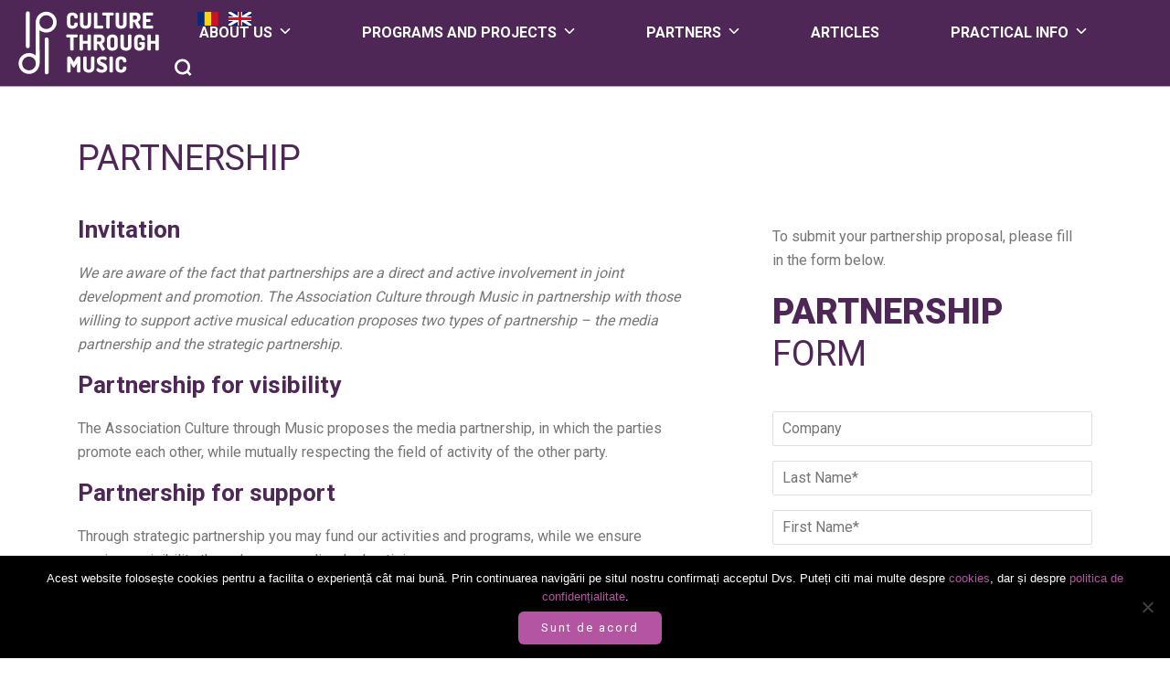

--- FILE ---
content_type: text/html; charset=UTF-8
request_url: https://culturaprinmuzica.ro/en/partnership/
body_size: 14684
content:
<!doctype html>
<html class="no-js" lang="en-GB">
<head>
<meta charset="UTF-8" />
<meta name="viewport" content="width=device-width, user-scalable=no, initial-scale=1.0, minimum-scale=1.0, maximum-scale=1.0">
<meta http-equiv="X-UA-Compatible" content="IE=edge,chrome=1" />
<script type="text/javascript">
/* <![CDATA[ */
 var gform;gform||(document.addEventListener("gform_main_scripts_loaded",function(){gform.scriptsLoaded=!0}),window.addEventListener("DOMContentLoaded",function(){gform.domLoaded=!0}),gform={domLoaded:!1,scriptsLoaded:!1,initializeOnLoaded:function(o){gform.domLoaded&&gform.scriptsLoaded?o():!gform.domLoaded&&gform.scriptsLoaded?window.addEventListener("DOMContentLoaded",o):document.addEventListener("gform_main_scripts_loaded",o)},hooks:{action:{},filter:{}},addAction:function(o,n,r,t){gform.addHook("action",o,n,r,t)},addFilter:function(o,n,r,t){gform.addHook("filter",o,n,r,t)},doAction:function(o){gform.doHook("action",o,arguments)},applyFilters:function(o){return gform.doHook("filter",o,arguments)},removeAction:function(o,n){gform.removeHook("action",o,n)},removeFilter:function(o,n,r){gform.removeHook("filter",o,n,r)},addHook:function(o,n,r,t,i){null==gform.hooks[o][n]&&(gform.hooks[o][n]=[]);var e=gform.hooks[o][n];null==i&&(i=n+"_"+e.length),gform.hooks[o][n].push({tag:i,callable:r,priority:t=null==t?10:t})},doHook:function(n,o,r){var t;if(r=Array.prototype.slice.call(r,1),null!=gform.hooks[n][o]&&((o=gform.hooks[n][o]).sort(function(o,n){return o.priority-n.priority}),o.forEach(function(o){"function"!=typeof(t=o.callable)&&(t=window[t]),"action"==n?t.apply(null,r):r[0]=t.apply(null,r)})),"filter"==n)return r[0]},removeHook:function(o,n,t,i){var r;null!=gform.hooks[o][n]&&(r=(r=gform.hooks[o][n]).filter(function(o,n,r){return!!(null!=i&&i!=o.tag||null!=t&&t!=o.priority)}),gform.hooks[o][n]=r)}}); 
/* ]]> */
</script>

<meta name="author" content="SisleyStudio.com">
<meta name="copyright" content="SisleyStudio.com">
<title>Partnership - Cultură prin muzică</title>
<meta name='robots' content='index, follow, max-image-preview:large, max-snippet:-1, max-video-preview:-1' />
<link rel="alternate" href="https://culturaprinmuzica.ro/parteneriat/" hreflang="ro" />
<link rel="alternate" href="https://culturaprinmuzica.ro/en/partnership/" hreflang="en" />

	<!-- This site is optimized with the Yoast SEO plugin v20.8 - https://yoast.com/wordpress/plugins/seo/ -->
	<link rel="canonical" href="https://culturaprinmuzica.ro/en/partnership/" />
	<meta property="og:locale" content="en_GB" />
	<meta property="og:locale:alternate" content="ro_RO" />
	<meta property="og:type" content="article" />
	<meta property="og:title" content="Partnership - Cultură prin muzică" />
	<meta property="og:url" content="https://culturaprinmuzica.ro/en/partnership/" />
	<meta property="og:site_name" content="Cultură prin muzică" />
	<meta property="article:publisher" content="https://www.facebook.com/culturaprinmuzica" />
	<meta property="article:modified_time" content="2019-08-21T17:44:08+00:00" />
	<meta property="og:image" content="https://culturaprinmuzica.ro/wp-content/uploads/2020/12/logo-facebook.jpg" />
	<meta property="og:image:width" content="591" />
	<meta property="og:image:height" content="326" />
	<meta property="og:image:type" content="image/jpeg" />
	<meta name="twitter:card" content="summary_large_image" />
	<script type="application/ld+json" class="yoast-schema-graph">{"@context":"https://schema.org","@graph":[{"@type":"WebPage","@id":"https://culturaprinmuzica.ro/en/partnership/","url":"https://culturaprinmuzica.ro/en/partnership/","name":"Partnership - Cultură prin muzică","isPartOf":{"@id":"https://culturaprinmuzica.ro/en/#website"},"datePublished":"2019-08-21T17:43:57+00:00","dateModified":"2019-08-21T17:44:08+00:00","breadcrumb":{"@id":"https://culturaprinmuzica.ro/en/partnership/#breadcrumb"},"inLanguage":"en-GB","potentialAction":[{"@type":"ReadAction","target":["https://culturaprinmuzica.ro/en/partnership/"]}]},{"@type":"BreadcrumbList","@id":"https://culturaprinmuzica.ro/en/partnership/#breadcrumb","itemListElement":[{"@type":"ListItem","position":1,"name":"Home","item":"https://culturaprinmuzica.ro/en/"},{"@type":"ListItem","position":2,"name":"Partnership"}]},{"@type":"WebSite","@id":"https://culturaprinmuzica.ro/en/#website","url":"https://culturaprinmuzica.ro/en/","name":"Cultură prin muzică","description":"","potentialAction":[{"@type":"SearchAction","target":{"@type":"EntryPoint","urlTemplate":"https://culturaprinmuzica.ro/en/?s={search_term_string}"},"query-input":"required name=search_term_string"}],"inLanguage":"en-GB"}]}</script>
	<!-- / Yoast SEO plugin. -->


<script type="text/javascript">
/* <![CDATA[ */
window._wpemojiSettings = {"baseUrl":"https:\/\/s.w.org\/images\/core\/emoji\/15.0.3\/72x72\/","ext":".png","svgUrl":"https:\/\/s.w.org\/images\/core\/emoji\/15.0.3\/svg\/","svgExt":".svg","source":{"concatemoji":"https:\/\/culturaprinmuzica.ro\/wp-includes\/js\/wp-emoji-release.min.js?ver=6.6.4"}};
/*! This file is auto-generated */
!function(i,n){var o,s,e;function c(e){try{var t={supportTests:e,timestamp:(new Date).valueOf()};sessionStorage.setItem(o,JSON.stringify(t))}catch(e){}}function p(e,t,n){e.clearRect(0,0,e.canvas.width,e.canvas.height),e.fillText(t,0,0);var t=new Uint32Array(e.getImageData(0,0,e.canvas.width,e.canvas.height).data),r=(e.clearRect(0,0,e.canvas.width,e.canvas.height),e.fillText(n,0,0),new Uint32Array(e.getImageData(0,0,e.canvas.width,e.canvas.height).data));return t.every(function(e,t){return e===r[t]})}function u(e,t,n){switch(t){case"flag":return n(e,"\ud83c\udff3\ufe0f\u200d\u26a7\ufe0f","\ud83c\udff3\ufe0f\u200b\u26a7\ufe0f")?!1:!n(e,"\ud83c\uddfa\ud83c\uddf3","\ud83c\uddfa\u200b\ud83c\uddf3")&&!n(e,"\ud83c\udff4\udb40\udc67\udb40\udc62\udb40\udc65\udb40\udc6e\udb40\udc67\udb40\udc7f","\ud83c\udff4\u200b\udb40\udc67\u200b\udb40\udc62\u200b\udb40\udc65\u200b\udb40\udc6e\u200b\udb40\udc67\u200b\udb40\udc7f");case"emoji":return!n(e,"\ud83d\udc26\u200d\u2b1b","\ud83d\udc26\u200b\u2b1b")}return!1}function f(e,t,n){var r="undefined"!=typeof WorkerGlobalScope&&self instanceof WorkerGlobalScope?new OffscreenCanvas(300,150):i.createElement("canvas"),a=r.getContext("2d",{willReadFrequently:!0}),o=(a.textBaseline="top",a.font="600 32px Arial",{});return e.forEach(function(e){o[e]=t(a,e,n)}),o}function t(e){var t=i.createElement("script");t.src=e,t.defer=!0,i.head.appendChild(t)}"undefined"!=typeof Promise&&(o="wpEmojiSettingsSupports",s=["flag","emoji"],n.supports={everything:!0,everythingExceptFlag:!0},e=new Promise(function(e){i.addEventListener("DOMContentLoaded",e,{once:!0})}),new Promise(function(t){var n=function(){try{var e=JSON.parse(sessionStorage.getItem(o));if("object"==typeof e&&"number"==typeof e.timestamp&&(new Date).valueOf()<e.timestamp+604800&&"object"==typeof e.supportTests)return e.supportTests}catch(e){}return null}();if(!n){if("undefined"!=typeof Worker&&"undefined"!=typeof OffscreenCanvas&&"undefined"!=typeof URL&&URL.createObjectURL&&"undefined"!=typeof Blob)try{var e="postMessage("+f.toString()+"("+[JSON.stringify(s),u.toString(),p.toString()].join(",")+"));",r=new Blob([e],{type:"text/javascript"}),a=new Worker(URL.createObjectURL(r),{name:"wpTestEmojiSupports"});return void(a.onmessage=function(e){c(n=e.data),a.terminate(),t(n)})}catch(e){}c(n=f(s,u,p))}t(n)}).then(function(e){for(var t in e)n.supports[t]=e[t],n.supports.everything=n.supports.everything&&n.supports[t],"flag"!==t&&(n.supports.everythingExceptFlag=n.supports.everythingExceptFlag&&n.supports[t]);n.supports.everythingExceptFlag=n.supports.everythingExceptFlag&&!n.supports.flag,n.DOMReady=!1,n.readyCallback=function(){n.DOMReady=!0}}).then(function(){return e}).then(function(){var e;n.supports.everything||(n.readyCallback(),(e=n.source||{}).concatemoji?t(e.concatemoji):e.wpemoji&&e.twemoji&&(t(e.twemoji),t(e.wpemoji)))}))}((window,document),window._wpemojiSettings);
/* ]]> */
</script>
<style id='wp-emoji-styles-inline-css' type='text/css'>

	img.wp-smiley, img.emoji {
		display: inline !important;
		border: none !important;
		box-shadow: none !important;
		height: 1em !important;
		width: 1em !important;
		margin: 0 0.07em !important;
		vertical-align: -0.1em !important;
		background: none !important;
		padding: 0 !important;
	}
</style>
<link rel='stylesheet' id='wp-block-library-css' href='https://culturaprinmuzica.ro/wp-includes/css/dist/block-library/style.min.css?ver=6.6.4' type='text/css' media='all' />
<link rel='stylesheet' id='awsm-ead-public-css' href='https://culturaprinmuzica.ro/wp-content/plugins/embed-any-document/css/embed-public.min.css?ver=2.7.4' type='text/css' media='all' />
<style id='classic-theme-styles-inline-css' type='text/css'>
/*! This file is auto-generated */
.wp-block-button__link{color:#fff;background-color:#32373c;border-radius:9999px;box-shadow:none;text-decoration:none;padding:calc(.667em + 2px) calc(1.333em + 2px);font-size:1.125em}.wp-block-file__button{background:#32373c;color:#fff;text-decoration:none}
</style>
<style id='global-styles-inline-css' type='text/css'>
:root{--wp--preset--aspect-ratio--square: 1;--wp--preset--aspect-ratio--4-3: 4/3;--wp--preset--aspect-ratio--3-4: 3/4;--wp--preset--aspect-ratio--3-2: 3/2;--wp--preset--aspect-ratio--2-3: 2/3;--wp--preset--aspect-ratio--16-9: 16/9;--wp--preset--aspect-ratio--9-16: 9/16;--wp--preset--color--black: #000000;--wp--preset--color--cyan-bluish-gray: #abb8c3;--wp--preset--color--white: #ffffff;--wp--preset--color--pale-pink: #f78da7;--wp--preset--color--vivid-red: #cf2e2e;--wp--preset--color--luminous-vivid-orange: #ff6900;--wp--preset--color--luminous-vivid-amber: #fcb900;--wp--preset--color--light-green-cyan: #7bdcb5;--wp--preset--color--vivid-green-cyan: #00d084;--wp--preset--color--pale-cyan-blue: #8ed1fc;--wp--preset--color--vivid-cyan-blue: #0693e3;--wp--preset--color--vivid-purple: #9b51e0;--wp--preset--gradient--vivid-cyan-blue-to-vivid-purple: linear-gradient(135deg,rgba(6,147,227,1) 0%,rgb(155,81,224) 100%);--wp--preset--gradient--light-green-cyan-to-vivid-green-cyan: linear-gradient(135deg,rgb(122,220,180) 0%,rgb(0,208,130) 100%);--wp--preset--gradient--luminous-vivid-amber-to-luminous-vivid-orange: linear-gradient(135deg,rgba(252,185,0,1) 0%,rgba(255,105,0,1) 100%);--wp--preset--gradient--luminous-vivid-orange-to-vivid-red: linear-gradient(135deg,rgba(255,105,0,1) 0%,rgb(207,46,46) 100%);--wp--preset--gradient--very-light-gray-to-cyan-bluish-gray: linear-gradient(135deg,rgb(238,238,238) 0%,rgb(169,184,195) 100%);--wp--preset--gradient--cool-to-warm-spectrum: linear-gradient(135deg,rgb(74,234,220) 0%,rgb(151,120,209) 20%,rgb(207,42,186) 40%,rgb(238,44,130) 60%,rgb(251,105,98) 80%,rgb(254,248,76) 100%);--wp--preset--gradient--blush-light-purple: linear-gradient(135deg,rgb(255,206,236) 0%,rgb(152,150,240) 100%);--wp--preset--gradient--blush-bordeaux: linear-gradient(135deg,rgb(254,205,165) 0%,rgb(254,45,45) 50%,rgb(107,0,62) 100%);--wp--preset--gradient--luminous-dusk: linear-gradient(135deg,rgb(255,203,112) 0%,rgb(199,81,192) 50%,rgb(65,88,208) 100%);--wp--preset--gradient--pale-ocean: linear-gradient(135deg,rgb(255,245,203) 0%,rgb(182,227,212) 50%,rgb(51,167,181) 100%);--wp--preset--gradient--electric-grass: linear-gradient(135deg,rgb(202,248,128) 0%,rgb(113,206,126) 100%);--wp--preset--gradient--midnight: linear-gradient(135deg,rgb(2,3,129) 0%,rgb(40,116,252) 100%);--wp--preset--font-size--small: 13px;--wp--preset--font-size--medium: 20px;--wp--preset--font-size--large: 36px;--wp--preset--font-size--x-large: 42px;--wp--preset--spacing--20: 0.44rem;--wp--preset--spacing--30: 0.67rem;--wp--preset--spacing--40: 1rem;--wp--preset--spacing--50: 1.5rem;--wp--preset--spacing--60: 2.25rem;--wp--preset--spacing--70: 3.38rem;--wp--preset--spacing--80: 5.06rem;--wp--preset--shadow--natural: 6px 6px 9px rgba(0, 0, 0, 0.2);--wp--preset--shadow--deep: 12px 12px 50px rgba(0, 0, 0, 0.4);--wp--preset--shadow--sharp: 6px 6px 0px rgba(0, 0, 0, 0.2);--wp--preset--shadow--outlined: 6px 6px 0px -3px rgba(255, 255, 255, 1), 6px 6px rgba(0, 0, 0, 1);--wp--preset--shadow--crisp: 6px 6px 0px rgba(0, 0, 0, 1);}:where(.is-layout-flex){gap: 0.5em;}:where(.is-layout-grid){gap: 0.5em;}body .is-layout-flex{display: flex;}.is-layout-flex{flex-wrap: wrap;align-items: center;}.is-layout-flex > :is(*, div){margin: 0;}body .is-layout-grid{display: grid;}.is-layout-grid > :is(*, div){margin: 0;}:where(.wp-block-columns.is-layout-flex){gap: 2em;}:where(.wp-block-columns.is-layout-grid){gap: 2em;}:where(.wp-block-post-template.is-layout-flex){gap: 1.25em;}:where(.wp-block-post-template.is-layout-grid){gap: 1.25em;}.has-black-color{color: var(--wp--preset--color--black) !important;}.has-cyan-bluish-gray-color{color: var(--wp--preset--color--cyan-bluish-gray) !important;}.has-white-color{color: var(--wp--preset--color--white) !important;}.has-pale-pink-color{color: var(--wp--preset--color--pale-pink) !important;}.has-vivid-red-color{color: var(--wp--preset--color--vivid-red) !important;}.has-luminous-vivid-orange-color{color: var(--wp--preset--color--luminous-vivid-orange) !important;}.has-luminous-vivid-amber-color{color: var(--wp--preset--color--luminous-vivid-amber) !important;}.has-light-green-cyan-color{color: var(--wp--preset--color--light-green-cyan) !important;}.has-vivid-green-cyan-color{color: var(--wp--preset--color--vivid-green-cyan) !important;}.has-pale-cyan-blue-color{color: var(--wp--preset--color--pale-cyan-blue) !important;}.has-vivid-cyan-blue-color{color: var(--wp--preset--color--vivid-cyan-blue) !important;}.has-vivid-purple-color{color: var(--wp--preset--color--vivid-purple) !important;}.has-black-background-color{background-color: var(--wp--preset--color--black) !important;}.has-cyan-bluish-gray-background-color{background-color: var(--wp--preset--color--cyan-bluish-gray) !important;}.has-white-background-color{background-color: var(--wp--preset--color--white) !important;}.has-pale-pink-background-color{background-color: var(--wp--preset--color--pale-pink) !important;}.has-vivid-red-background-color{background-color: var(--wp--preset--color--vivid-red) !important;}.has-luminous-vivid-orange-background-color{background-color: var(--wp--preset--color--luminous-vivid-orange) !important;}.has-luminous-vivid-amber-background-color{background-color: var(--wp--preset--color--luminous-vivid-amber) !important;}.has-light-green-cyan-background-color{background-color: var(--wp--preset--color--light-green-cyan) !important;}.has-vivid-green-cyan-background-color{background-color: var(--wp--preset--color--vivid-green-cyan) !important;}.has-pale-cyan-blue-background-color{background-color: var(--wp--preset--color--pale-cyan-blue) !important;}.has-vivid-cyan-blue-background-color{background-color: var(--wp--preset--color--vivid-cyan-blue) !important;}.has-vivid-purple-background-color{background-color: var(--wp--preset--color--vivid-purple) !important;}.has-black-border-color{border-color: var(--wp--preset--color--black) !important;}.has-cyan-bluish-gray-border-color{border-color: var(--wp--preset--color--cyan-bluish-gray) !important;}.has-white-border-color{border-color: var(--wp--preset--color--white) !important;}.has-pale-pink-border-color{border-color: var(--wp--preset--color--pale-pink) !important;}.has-vivid-red-border-color{border-color: var(--wp--preset--color--vivid-red) !important;}.has-luminous-vivid-orange-border-color{border-color: var(--wp--preset--color--luminous-vivid-orange) !important;}.has-luminous-vivid-amber-border-color{border-color: var(--wp--preset--color--luminous-vivid-amber) !important;}.has-light-green-cyan-border-color{border-color: var(--wp--preset--color--light-green-cyan) !important;}.has-vivid-green-cyan-border-color{border-color: var(--wp--preset--color--vivid-green-cyan) !important;}.has-pale-cyan-blue-border-color{border-color: var(--wp--preset--color--pale-cyan-blue) !important;}.has-vivid-cyan-blue-border-color{border-color: var(--wp--preset--color--vivid-cyan-blue) !important;}.has-vivid-purple-border-color{border-color: var(--wp--preset--color--vivid-purple) !important;}.has-vivid-cyan-blue-to-vivid-purple-gradient-background{background: var(--wp--preset--gradient--vivid-cyan-blue-to-vivid-purple) !important;}.has-light-green-cyan-to-vivid-green-cyan-gradient-background{background: var(--wp--preset--gradient--light-green-cyan-to-vivid-green-cyan) !important;}.has-luminous-vivid-amber-to-luminous-vivid-orange-gradient-background{background: var(--wp--preset--gradient--luminous-vivid-amber-to-luminous-vivid-orange) !important;}.has-luminous-vivid-orange-to-vivid-red-gradient-background{background: var(--wp--preset--gradient--luminous-vivid-orange-to-vivid-red) !important;}.has-very-light-gray-to-cyan-bluish-gray-gradient-background{background: var(--wp--preset--gradient--very-light-gray-to-cyan-bluish-gray) !important;}.has-cool-to-warm-spectrum-gradient-background{background: var(--wp--preset--gradient--cool-to-warm-spectrum) !important;}.has-blush-light-purple-gradient-background{background: var(--wp--preset--gradient--blush-light-purple) !important;}.has-blush-bordeaux-gradient-background{background: var(--wp--preset--gradient--blush-bordeaux) !important;}.has-luminous-dusk-gradient-background{background: var(--wp--preset--gradient--luminous-dusk) !important;}.has-pale-ocean-gradient-background{background: var(--wp--preset--gradient--pale-ocean) !important;}.has-electric-grass-gradient-background{background: var(--wp--preset--gradient--electric-grass) !important;}.has-midnight-gradient-background{background: var(--wp--preset--gradient--midnight) !important;}.has-small-font-size{font-size: var(--wp--preset--font-size--small) !important;}.has-medium-font-size{font-size: var(--wp--preset--font-size--medium) !important;}.has-large-font-size{font-size: var(--wp--preset--font-size--large) !important;}.has-x-large-font-size{font-size: var(--wp--preset--font-size--x-large) !important;}
:where(.wp-block-post-template.is-layout-flex){gap: 1.25em;}:where(.wp-block-post-template.is-layout-grid){gap: 1.25em;}
:where(.wp-block-columns.is-layout-flex){gap: 2em;}:where(.wp-block-columns.is-layout-grid){gap: 2em;}
:root :where(.wp-block-pullquote){font-size: 1.5em;line-height: 1.6;}
</style>
<link rel='stylesheet' id='catch-infinite-scroll-css' href='https://culturaprinmuzica.ro/wp-content/plugins/catch-infinite-scroll/public/css/catch-infinite-scroll-public.css?ver=2.0.6' type='text/css' media='all' />
<link rel='stylesheet' id='cookie-notice-front-css' href='https://culturaprinmuzica.ro/wp-content/plugins/cookie-notice/css/front.min.css?ver=2.4.18' type='text/css' media='all' />
<link rel='stylesheet' id='sisley-custom-theme-css' href='https://culturaprinmuzica.ro/wp-content/themes/culturaprinmuzica/dist/screen.min.css?ver=1.0.0' type='text/css' media='all' />
<link rel='stylesheet' id='acf_jig_justified_css-css' href='https://culturaprinmuzica.ro/wp-content/plugins/ACF-Justified-Image-Grid-master/css/justifiedGallery.css?ver=3.5.4' type='text/css' media='all' />
<link rel='stylesheet' id='acf_jig_swipe_css-css' href='https://culturaprinmuzica.ro/wp-content/plugins/ACF-Justified-Image-Grid-master/js/swipebox/css/swipebox.css?ver=1.3.0.2' type='text/css' media='all' />
<script type="text/javascript" src="https://culturaprinmuzica.ro/wp-content/themes/culturaprinmuzica/js/vendor/jquery/jquery-2.2.4.min.js?ver=2.2.4" id="jquery-js"></script>
<script type="text/javascript" id="cookie-notice-front-js-before">
/* <![CDATA[ */
var cnArgs = {"ajaxUrl":"https:\/\/culturaprinmuzica.ro\/wp-admin\/admin-ajax.php","nonce":"a061d27e58","hideEffect":"fade","position":"bottom","onScroll":false,"onScrollOffset":100,"onClick":false,"cookieName":"cookie_notice_accepted","cookieTime":2592000,"cookieTimeRejected":2592000,"globalCookie":false,"redirection":false,"cache":false,"revokeCookies":false,"revokeCookiesOpt":"automatic"};
/* ]]> */
</script>
<script type="text/javascript" src="https://culturaprinmuzica.ro/wp-content/plugins/cookie-notice/js/front.min.js?ver=2.4.18" id="cookie-notice-front-js"></script>
<script type="text/javascript" src="https://culturaprinmuzica.ro/wp-content/themes/culturaprinmuzica/dist/screen.min.js?ver=1.0.1" id="sisley-custom-script-js"></script>
<link rel="https://api.w.org/" href="https://culturaprinmuzica.ro/wp-json/" /><link rel="alternate" title="JSON" type="application/json" href="https://culturaprinmuzica.ro/wp-json/wp/v2/pages/954" /><link rel="alternate" title="oEmbed (JSON)" type="application/json+oembed" href="https://culturaprinmuzica.ro/wp-json/oembed/1.0/embed?url=https%3A%2F%2Fculturaprinmuzica.ro%2Fen%2Fpartnership%2F" />
<link rel="alternate" title="oEmbed (XML)" type="text/xml+oembed" href="https://culturaprinmuzica.ro/wp-json/oembed/1.0/embed?url=https%3A%2F%2Fculturaprinmuzica.ro%2Fen%2Fpartnership%2F&#038;format=xml" />
    <script>



	</script>
<link rel="icon" href="https://culturaprinmuzica.ro/wp-content/uploads/2019/03/cropped-negativ-en-512x512-150x150.png" sizes="32x32" />
<link rel="icon" href="https://culturaprinmuzica.ro/wp-content/uploads/2019/03/cropped-negativ-en-512x512-200x200.png" sizes="192x192" />
<link rel="apple-touch-icon" href="https://culturaprinmuzica.ro/wp-content/uploads/2019/03/cropped-negativ-en-512x512-200x200.png" />
<meta name="msapplication-TileImage" content="https://culturaprinmuzica.ro/wp-content/uploads/2019/03/cropped-negativ-en-512x512-300x300.png" />
 

</head>

<body class="page-template page-template-page-parteneri page-template-page-parteneri-php page page-id-954 body-desktop cookies-not-set">




<nav class="navbar navbar-expand-md navbar-offcanvas fixed-top">
  <div class="container-fluid">
       <a class="navbar-brand float-left" href="/"><img src="https://culturaprinmuzica.ro/wp-content/uploads/2019/06/logo-en.svg" alt="Cultură prin muzică"></a>
		<ul class="top-languages">	<li class="lang-item lang-item-7 lang-item-ro lang-item-first"><a  lang="ro-RO" hreflang="ro-RO" href="https://culturaprinmuzica.ro/parteneriat/"><img src="[data-uri]" alt="Română" width="16" height="11" style="width: 16px; height: 11px;" /></a></li>
	<li class="lang-item lang-item-10 lang-item-en current-lang"><a  lang="en-GB" hreflang="en-GB" href="https://culturaprinmuzica.ro/en/partnership/"><img src="[data-uri]" alt="English" width="16" height="11" style="width: 16px; height: 11px;" /></a></li>
</ul>
		
							
	 	<div class="main-navigation d-none d-lg-block">
			
			<div id="bs4navbar" class="menu-main-menu-engleza-container"><ul id="menu-main-menu-engleza" class="navbar-nav navbar-top"><li id="menu-item-522" class="menu-item menu-item-type-custom menu-item-object-custom menu-item-has-children menu-item-522 nav-item dropdown"><a href="#" class="nav-link dropdown-toggle" data-toggle="dropdown" aria-haspopup="true">About us</a>
<div class="dropdown-menu">
<a href="https://culturaprinmuzica.ro/en/mission/" class=" dropdown-item">Mission</a><a href="https://culturaprinmuzica.ro/en/active-musical-pedagogies/" class=" dropdown-item">Active Musical Pedagogies</a><a href="https://culturaprinmuzica.ro/en/culture-through-music-project/" class=" dropdown-item">Culture through Music Project</a></div>
</li>
<li id="menu-item-526" class="menu-item menu-item-type-custom menu-item-object-custom menu-item-has-children menu-item-526 nav-item dropdown"><a href="#" class="nav-link dropdown-toggle" data-toggle="dropdown" aria-haspopup="true">Programs and projects</a>
<div class="dropdown-menu">
<a href="/en/programe/" class=" dropdown-item">Training</a><a href="https://culturaprinmuzica.ro/en/music-and-movement-kit/" class=" dropdown-item">Music and Movement Kit</a><a href="/en/editorials/" class=" dropdown-item">Editorials</a><a href="https://culturaprinmuzica.ro/en/scholarships/" class=" dropdown-item">Scholarships</a><a href="/en/dosare-pedagogice/" class=" dropdown-item">Pedagogical Files</a></div>
</li>
<li id="menu-item-535" class="menu-item menu-item-type-custom menu-item-object-custom current-menu-ancestor current-menu-parent menu-item-has-children menu-item-535 nav-item dropdown"><a href="#" class="nav-link dropdown-toggle" data-toggle="dropdown" aria-haspopup="true">Partners</a>
<div class="dropdown-menu">
<a href="https://culturaprinmuzica.ro/en/partnership/" class=" dropdown-item active">Partnership</a><a href="https://culturaprinmuzica.ro/en/supporters/" class=" dropdown-item">Supporters</a></div>
</li>
<li id="menu-item-768" class="menu-item menu-item-type-post_type menu-item-object-page menu-item-768 nav-item"><a href="https://culturaprinmuzica.ro/en/articles/" class="nav-link">Articles</a></li>
<li id="menu-item-531" class="menu-item menu-item-type-custom menu-item-object-custom menu-item-has-children menu-item-531 nav-item dropdown"><a href="#" class="nav-link dropdown-toggle" data-toggle="dropdown" aria-haspopup="true">Practical Info</a>
<div class="dropdown-menu">
<a href="https://culturaprinmuzica.ro/en/contacts/" class=" dropdown-item">Contacts</a><a href="https://culturaprinmuzica.ro/en/useful-links/" class=" dropdown-item">Useful Links</a><a href="https://culturaprinmuzica.ro/en/announcements/" class=" dropdown-item">Announcements</a></div>
</li>
</ul></div>			<a class="search-icon-desktop" href="#search"></a>
		</div>
		
  		<a class="search-icon-mobile d-lg-none" href="#search"></a>
		<button class="navbar-toggler navbar-toggler-right navbar-icon d-lg-none" type="button" data-toggle="collapse" data-target="#navbar-mobile" aria-controls="navbar-mobile" aria-expanded="false" aria-label="Toggle navigation">
          <span class="icon-bar bar1"></span>
          <span class="icon-bar bar2"></span>
          <span class="icon-bar bar3"></span>
		</button>
		


		
		<div id="navbar-mobile" class="collapse navbar-collapse ml-auto"><ul id="menu-main-menu-engleza-1" class="navbar-nav ml-auto"><li class="menu-item menu-item-type-custom menu-item-object-custom menu-item-has-children menu-item-522 nav-item dropdown"><a href="#" class="nav-link dropdown-toggle" data-toggle="dropdown" aria-haspopup="true">About us</a>
<div class="dropdown-menu">
<a href="https://culturaprinmuzica.ro/en/mission/" class=" dropdown-item">Mission</a><a href="https://culturaprinmuzica.ro/en/active-musical-pedagogies/" class=" dropdown-item">Active Musical Pedagogies</a><a href="https://culturaprinmuzica.ro/en/culture-through-music-project/" class=" dropdown-item">Culture through Music Project</a></div>
</li>
<li class="menu-item menu-item-type-custom menu-item-object-custom menu-item-has-children menu-item-526 nav-item dropdown"><a href="#" class="nav-link dropdown-toggle" data-toggle="dropdown" aria-haspopup="true">Programs and projects</a>
<div class="dropdown-menu">
<a href="/en/programe/" class=" dropdown-item">Training</a><a href="https://culturaprinmuzica.ro/en/music-and-movement-kit/" class=" dropdown-item">Music and Movement Kit</a><a href="/en/editorials/" class=" dropdown-item">Editorials</a><a href="https://culturaprinmuzica.ro/en/scholarships/" class=" dropdown-item">Scholarships</a><a href="/en/dosare-pedagogice/" class=" dropdown-item">Pedagogical Files</a></div>
</li>
<li class="menu-item menu-item-type-custom menu-item-object-custom current-menu-ancestor current-menu-parent menu-item-has-children menu-item-535 nav-item dropdown"><a href="#" class="nav-link dropdown-toggle" data-toggle="dropdown" aria-haspopup="true">Partners</a>
<div class="dropdown-menu">
<a href="https://culturaprinmuzica.ro/en/partnership/" class=" dropdown-item active">Partnership</a><a href="https://culturaprinmuzica.ro/en/supporters/" class=" dropdown-item">Supporters</a></div>
</li>
<li class="menu-item menu-item-type-post_type menu-item-object-page menu-item-768 nav-item"><a href="https://culturaprinmuzica.ro/en/articles/" class="nav-link">Articles</a></li>
<li class="menu-item menu-item-type-custom menu-item-object-custom menu-item-has-children menu-item-531 nav-item dropdown"><a href="#" class="nav-link dropdown-toggle" data-toggle="dropdown" aria-haspopup="true">Practical Info</a>
<div class="dropdown-menu">
<a href="https://culturaprinmuzica.ro/en/contacts/" class=" dropdown-item">Contacts</a><a href="https://culturaprinmuzica.ro/en/useful-links/" class=" dropdown-item">Useful Links</a><a href="https://culturaprinmuzica.ro/en/announcements/" class=" dropdown-item">Announcements</a></div>
</li>
</ul></div>

  </div>
</nav>

<div id="search">
    <button type="button" class="close"></button>
	<form action="https://culturaprinmuzica.ro/" method="get">
	    <input type="text" name="s" value="" placeholder="caută aici cuvântul dorit..." />
	    <input type="hidden" name="post_type" value="programe,editoriale,post" />
	    <button type="submit" id="searchsubmit" class="btn btn-primary">Caută</button>
	</form>
</div> 

<div class="wrapper">


	<!--Blog Header-->
	<div class="container">
		<h1 class="main-title">Partnership</h1>
	</div>
	<!--end Blog Header-->


		
	<div class="container parteneriat">
		<div class="row ">
			<div class="col-md-15 mb-5">

					
												<h3>Invitation</h3>
				<div class="description"><p><em>We are aware of the fact that partnerships are a direct and active involvement in joint development and promotion.  The Association Culture through Music in partnership with those willing to support active musical education proposes two types of partnership &#8211; the media partnership and the strategic partnership. </em></p>
</div>

								<h3>Partnership for visibility</h3>
				<div class="description"><p>The Association Culture through Music proposes the media partnership, in which the parties promote each other, while mutually respecting the field of activity of the other party.</p>
</div>

								<h3>Partnership for support</h3>
				<div class="description"><p>Through strategic partnership you may fund our activities and programs, while we ensure maximum visibility through a personalised advertising.  </p>
<p>Partnering with us means actively participating to the enrichment of the musical and cultural life of the Romanian society, a contribution to teh education for better people. </p>
</div>

												

														<div class="row parteneri">
				    				    
				        
						
						<div class="col-sm-8">
							<div class="card SameHeightBox" data-group="partener">
								<img class="card-img-top" src="https://culturaprinmuzica.ro/wp-content/uploads/2019/04/cosmovici.jpg" alt="" /> 
								<div class="card-body">
									<h5 class="card-title">Cosmovici Intellectual Property</h5>
									<p class="card-text">Strategic partner for the Association Culture through Music</p>
								</div>
							</div>
						</div>

									    
				        
						
						<div class="col-sm-8">
							<div class="card SameHeightBox" data-group="partener">
								<img class="card-img-top" src="https://culturaprinmuzica.ro/wp-content/uploads/2019/04/arcub.png" alt="" /> 
								<div class="card-body">
									<h5 class="card-title">Arcub</h5>
									<p class="card-text">Strategic partner for the Association Culture through Music</p>
								</div>
							</div>
						</div>

									    
				        
						
						<div class="col-sm-8">
							<div class="card SameHeightBox" data-group="partener">
								<img class="card-img-top" src="https://culturaprinmuzica.ro/wp-content/uploads/2019/04/logo-kodaly-1.jpg" alt="" /> 
								<div class="card-body">
									<h5 class="card-title">Kodaly Institute</h5>
									<p class="card-text">Strategic partner for the Association Culture through Music</p>
								</div>
							</div>
						</div>

									    
				        
						
						<div class="col-sm-8">
							<div class="card SameHeightBox" data-group="partener">
								<img class="card-img-top" src="https://culturaprinmuzica.ro/wp-content/uploads/2019/04/logo-uni-iceland-200x87.jpg" alt="" /> 
								<div class="card-body">
									<h5 class="card-title">University of Iceland</h5>
									<p class="card-text">Strategic partner for the Association Culture through Music</p>
								</div>
							</div>
						</div>

									    
				        
						
						<div class="col-sm-8">
							<div class="card SameHeightBox" data-group="partener">
								<img class="card-img-top" src="https://culturaprinmuzica.ro/wp-content/uploads/2019/04/logo-unimb-1.jpg" alt="" /> 
								<div class="card-body">
									<h5 class="card-title">Universitatea Nationala de Muzica, Bucharest</h5>
									<p class="card-text">Strategic partner for the Association Culture through Music</p>
								</div>
							</div>
						</div>

									    
				        
						
						<div class="col-sm-8">
							<div class="card SameHeightBox" data-group="partener">
								<img class="card-img-top" src="https://culturaprinmuzica.ro/wp-content/uploads/2019/06/Sigla-EGIDA-200x200.jpg" alt="" /> 
								<div class="card-body">
									<h5 class="card-title">Asociatia Profesionala a Educatoarelor Braila</h5>
									<p class="card-text">Strategic partner for the Association Culture through Music</p>
								</div>
							</div>
						</div>

										</div>
	 				
				 
				

					</div>
			<div class="sidebar col-md-8 offset-md-1">		
				<script type="text/javascript"></script>
                <div class='gf_browser_chrome gform_wrapper gform_legacy_markup_wrapper gform-theme--no-framework' data-form-theme='legacy' data-form-index='0' id='gform_wrapper_3' ><div id='gf_3' class='gform_anchor' tabindex='-1'></div><form method='post' enctype='multipart/form-data' target='gform_ajax_frame_3' id='gform_3'  action='/en/partnership/#gf_3' data-formid='3' novalidate>
                        <div class='gform-body gform_body'><ul id='gform_fields_3' class='gform_fields top_label form_sublabel_below description_below validation_below'><li id="field_3_23" class="gfield gfield--type-html gfield_html gfield_html_formatted gfield_no_follows_desc field_sublabel_below gfield--no-description field_description_below field_validation_below gfield_visibility_visible"  data-js-reload="field_3_23" ><div class="description">To submit your partnership proposal, please fill in the form below.</div>					<div class="main-title">Partnership Form</div></li><li id="field_3_16" class="gfield gfield--type-hidden gform_hidden field_sublabel_below gfield--no-description field_description_below field_validation_below gfield_visibility_visible"  data-js-reload="field_3_16" ><div class='ginput_container ginput_container_text'><input name='input_16' id='input_3_16' type='hidden' class='gform_hidden'  aria-invalid="false" value='19/01/2026' /></div></li><li id="field_3_24" class="gfield gfield--type-text field_sublabel_below gfield--no-description field_description_below hidden_label field_validation_below gfield_visibility_visible"  data-js-reload="field_3_24" ><label class='gfield_label gform-field-label' for='input_3_24'>Company</label><div class='ginput_container ginput_container_text'><input name='input_24' id='input_3_24' type='text' value='' class='large'    placeholder='Company'  aria-invalid="false"   /> </div></li><li id="field_3_1" class="gfield gfield--type-text text-field gfield_contains_required field_sublabel_below gfield--no-description field_description_below hidden_label field_validation_below gfield_visibility_visible"  data-js-reload="field_3_1" ><label class='gfield_label gform-field-label' for='input_3_1'>Name<span class="gfield_required"><span class="gfield_required gfield_required_asterisk">*</span></span></label><div class='ginput_container ginput_container_text'><input name='input_1' id='input_3_1' type='text' value='' class='large'    placeholder='Last Name*' aria-required="true" aria-invalid="false"   /> </div></li><li id="field_3_2" class="gfield gfield--type-text gfield_contains_required field_sublabel_below gfield--no-description field_description_below hidden_label field_validation_below gfield_visibility_visible"  data-js-reload="field_3_2" ><label class='gfield_label gform-field-label' for='input_3_2'>First Name<span class="gfield_required"><span class="gfield_required gfield_required_asterisk">*</span></span></label><div class='ginput_container ginput_container_text'><input name='input_2' id='input_3_2' type='text' value='' class='large'    placeholder='First Name*' aria-required="true" aria-invalid="false"   /> </div></li><li id="field_3_3" class="gfield gfield--type-text field_sublabel_below gfield--no-description field_description_below hidden_label field_validation_below gfield_visibility_visible"  data-js-reload="field_3_3" ><label class='gfield_label gform-field-label' for='input_3_3'>Phone</label><div class='ginput_container ginput_container_text'><input name='input_3' id='input_3_3' type='text' value='' class='large'    placeholder='Phone'  aria-invalid="false"   /> </div></li><li id="field_3_5" class="gfield gfield--type-email gfield_contains_required field_sublabel_below gfield--no-description field_description_below hidden_label field_validation_below gfield_visibility_visible"  data-js-reload="field_3_5" ><label class='gfield_label gform-field-label gfield_label_before_complex' >Email<span class="gfield_required"><span class="gfield_required gfield_required_asterisk">*</span></span></label><div class='ginput_complex ginput_container ginput_container_email gform-grid-row' id='input_3_5_container'>
                                <span id='input_3_5_1_container' class='ginput_left gform-grid-col gform-grid-col--size-auto'>
                                    <input class='' type='email' name='input_5' id='input_3_5' value=''   placeholder='Email Address*' aria-required="true" aria-invalid="false"  />
                                    <label for='input_3_5' class='gform-field-label gform-field-label--type-sub '>Enter Email</label>
                                </span>
                                <span id='input_3_5_2_container' class='ginput_right gform-grid-col gform-grid-col--size-auto'>
                                    <input class='' type='email' name='input_5_2' id='input_3_5_2' value=''   placeholder='Confirm Email*' aria-required="true" aria-invalid="false"  />
                                    <label for='input_3_5_2' class='gform-field-label gform-field-label--type-sub '>Confirm Email</label>
                                </span>
                                <div class='gf_clear gf_clear_complex'></div>
                            </div></li><li id="field_3_25" class="gfield gfield--type-text field_sublabel_below gfield--no-description field_description_below hidden_label field_validation_below gfield_visibility_visible"  data-js-reload="field_3_25" ><label class='gfield_label gform-field-label' for='input_3_25'>Subject</label><div class='ginput_container ginput_container_text'><input name='input_25' id='input_3_25' type='text' value='' class='large'    placeholder='Subject'  aria-invalid="false"   /> </div></li><li id="field_3_6" class="gfield gfield--type-textarea field_sublabel_below gfield--no-description field_description_below hidden_label field_validation_below gfield_visibility_visible"  data-js-reload="field_3_6" ><label class='gfield_label gform-field-label' for='input_3_6'>Message</label><div class='ginput_container ginput_container_textarea'><textarea name='input_6' id='input_3_6' class='textarea large'    placeholder='Your message...'  aria-invalid="false"   rows='10' cols='50'></textarea></div></li><li id="field_3_26" class="gfield gfield--type-consent gfield--type-choice gfield--input-type-consent gfield_contains_required field_sublabel_below gfield--no-description field_description_below hidden_label field_validation_below gfield_visibility_visible"  data-js-reload="field_3_26" ><label class='gfield_label gform-field-label gfield_label_before_complex' >Consent<span class="gfield_required"><span class="gfield_required gfield_required_asterisk">*</span></span></label><div class='ginput_container ginput_container_consent'><input name='input_26.1' id='input_3_26_1' type='checkbox' value='1'   aria-required="true" aria-invalid="false"   /> <label class="gform-field-label gform-field-label--type-inline gfield_consent_label" for='input_3_26_1' >Sunt de acord cu <a href="/politica-confidentialitate/" target="_blank">politica de confidențialitate</a>.<span class="gfield_required gfield_required_asterisk">*</span></label><input type='hidden' name='input_26.2' value='Sunt de acord cu &lt;a href=&quot;/politica-confidentialitate/&quot; target=&quot;_blank&quot;&gt;politica de confidențialitate&lt;/a&gt;.' class='gform_hidden' /><input type='hidden' name='input_26.3' value='3' class='gform_hidden' /></div></li><li id="field_3_27" class="gfield gfield--type-honeypot gform_validation_container field_sublabel_below gfield--has-description field_description_below field_validation_below gfield_visibility_visible"  data-js-reload="field_3_27" ><label class='gfield_label gform-field-label' for='input_3_27'>Comments</label><div class='ginput_container'><input name='input_27' id='input_3_27' type='text' value='' autocomplete='new-password'/></div><div class='gfield_description' id='gfield_description_3_27'>This field is for validation purposes and should be left unchanged.</div></li></ul></div>
        <div class='gform_footer top_label'> <button class='button' id='gform_submit_button_3'>Trimite</button> <input type='hidden' name='gform_ajax' value='form_id=3&amp;title=&amp;description=&amp;tabindex=0&amp;theme=legacy' />
            <input type='hidden' class='gform_hidden' name='is_submit_3' value='1' />
            <input type='hidden' class='gform_hidden' name='gform_submit' value='3' />
            
            <input type='hidden' class='gform_hidden' name='gform_unique_id' value='' />
            <input type='hidden' class='gform_hidden' name='state_3' value='[base64]' />
            <input type='hidden' class='gform_hidden' name='gform_target_page_number_3' id='gform_target_page_number_3' value='0' />
            <input type='hidden' class='gform_hidden' name='gform_source_page_number_3' id='gform_source_page_number_3' value='1' />
            <input type='hidden' name='gform_field_values' value='' />
            
        </div>
                        </form>
                        </div>
		                <iframe style='display:none;width:0px;height:0px;' src='about:blank' name='gform_ajax_frame_3' id='gform_ajax_frame_3' title='This iframe contains the logic required to handle Ajax powered Gravity Forms.'></iframe>
		                <script type="text/javascript">
/* <![CDATA[ */
 gform.initializeOnLoaded( function() {gformInitSpinner( 3, 'https://culturaprinmuzica.ro/wp-content/plugins/gravityforms/images/spinner.svg', true );jQuery('#gform_ajax_frame_3').on('load',function(){var contents = jQuery(this).contents().find('*').html();var is_postback = contents.indexOf('GF_AJAX_POSTBACK') >= 0;if(!is_postback){return;}var form_content = jQuery(this).contents().find('#gform_wrapper_3');var is_confirmation = jQuery(this).contents().find('#gform_confirmation_wrapper_3').length > 0;var is_redirect = contents.indexOf('gformRedirect(){') >= 0;var is_form = form_content.length > 0 && ! is_redirect && ! is_confirmation;var mt = parseInt(jQuery('html').css('margin-top'), 10) + parseInt(jQuery('body').css('margin-top'), 10) + 100;if(is_form){jQuery('#gform_wrapper_3').html(form_content.html());if(form_content.hasClass('gform_validation_error')){jQuery('#gform_wrapper_3').addClass('gform_validation_error');} else {jQuery('#gform_wrapper_3').removeClass('gform_validation_error');}setTimeout( function() { /* delay the scroll by 50 milliseconds to fix a bug in chrome */ jQuery(document).scrollTop(jQuery('#gform_wrapper_3').offset().top - mt); }, 50 );if(window['gformInitDatepicker']) {gformInitDatepicker();}if(window['gformInitPriceFields']) {gformInitPriceFields();}var current_page = jQuery('#gform_source_page_number_3').val();gformInitSpinner( 3, 'https://culturaprinmuzica.ro/wp-content/plugins/gravityforms/images/spinner.svg', true );jQuery(document).trigger('gform_page_loaded', [3, current_page]);window['gf_submitting_3'] = false;}else if(!is_redirect){var confirmation_content = jQuery(this).contents().find('.GF_AJAX_POSTBACK').html();if(!confirmation_content){confirmation_content = contents;}jQuery('#gform_wrapper_3').replaceWith(confirmation_content);jQuery(document).scrollTop(jQuery('#gf_3').offset().top - mt);jQuery(document).trigger('gform_confirmation_loaded', [3]);window['gf_submitting_3'] = false;wp.a11y.speak(jQuery('#gform_confirmation_message_3').text());}else{jQuery('#gform_3').append(contents);if(window['gformRedirect']) {gformRedirect();}}jQuery(document).trigger("gform_pre_post_render", [{ formId: "3", currentPage: "current_page", abort: function() { this.preventDefault(); } }]);                if (event && event.defaultPrevented) {                return;         }        const gformWrapperDiv = document.getElementById( "gform_wrapper_3" );        if ( gformWrapperDiv ) {            const visibilitySpan = document.createElement( "span" );            visibilitySpan.id = "gform_visibility_test_3";            gformWrapperDiv.insertAdjacentElement( "afterend", visibilitySpan );        }        const visibilityTestDiv = document.getElementById( "gform_visibility_test_3" );        let postRenderFired = false;                function triggerPostRender() {            if ( postRenderFired ) {                return;            }            postRenderFired = true;            jQuery( document ).trigger( 'gform_post_render', [3, current_page] );            gform.utils.trigger( { event: 'gform/postRender', native: false, data: { formId: 3, currentPage: current_page } } );            if ( visibilityTestDiv ) {                visibilityTestDiv.parentNode.removeChild( visibilityTestDiv );            }        }        function debounce( func, wait, immediate ) {            var timeout;            return function() {                var context = this, args = arguments;                var later = function() {                    timeout = null;                    if ( !immediate ) func.apply( context, args );                };                var callNow = immediate && !timeout;                clearTimeout( timeout );                timeout = setTimeout( later, wait );                if ( callNow ) func.apply( context, args );            };        }        const debouncedTriggerPostRender = debounce( function() {            triggerPostRender();        }, 200 );        if ( visibilityTestDiv && visibilityTestDiv.offsetParent === null ) {            const observer = new MutationObserver( ( mutations ) => {                mutations.forEach( ( mutation ) => {                    if ( mutation.type === 'attributes' && visibilityTestDiv.offsetParent !== null ) {                        debouncedTriggerPostRender();                        observer.disconnect();                    }                });            });            observer.observe( document.body, {                attributes: true,                childList: false,                subtree: true,                attributeFilter: [ 'style', 'class' ],            });        } else {            triggerPostRender();        }    } );} ); 
/* ]]> */
</script>
			</div>
		</div>
	</div>





<section class="footer" data-aos="fade-up">
	<div class="container">
		<div class="row mb-40">
			<div class="col-md-14" data-aos="fade-up" data-aos-delay="0">
											<div id="custom_html-4" class="widget_text footer-box widget_custom_html"><div class="footer-title">Culture through music</div><div class="textwidget custom-html-widget"><div class="row">
	<div class="col-sm-12">
		<div class="group-title">
			About us
		</div>
		<ul class="list-unstyled">
			<li><a href="/mission/">Mission</a></li>
			<li><a href="/active-musical-pedagogies/">Active musical pedagogies</a></li>
			<li><a href="/culture-through-music-project/">Culture through Music Project</a></li>
		</ul>
		<div class="group-title">
			Programs and projects
		</div>
		<ul class="list-unstyled">
			<li><a href="/en/programe/">Training</a></li>
			<li><a href="/music-and-movement-kit/">Music and Movement Kit</a></li>
			<li><a href="/en/editoriale/">Editorials</a></li>
			<li><a href="/scholarships/">Scholarships</a></li>
			<li><a href="/pedagogical-files/">Pedagogical files</a></li>
		</ul>		
		
	</div>	
	<div class="col-sm-12">
		<div class="group-title">
			Partners
		</div>
		<ul class="list-unstyled">
			<li><a href="/partnership/">Partnership</a></li>
			<li><a href="/supporters/">Supporters</a></li>
		</ul>
		<div class="group-title">
			<a href="/articles/">Articles</a>
		</div>
		<div class="group-title">
			Practical infos
		</div>		
		<ul class="list-unstyled">
			<li><a href="/contacts/">Contacts</a></li>
			<li><a href="/useful-links/">Useful links</a></li>
			<li><a href="/Announcements/">Announcements</a></li>
		</ul>		
		
	</div>		
</div>	</div></div>					<!-- #footer-linkss -->
							</div>
			

			<div class="col-md-7 offset-md-3" >
				<!--Social Networks-->
	            
	            	          
	                    <ul class="nav social-links">

	                        	 

	                            <li><a href="https://www.facebook.com/culturaprinmuzica/" target="_blank"><img data-aos="fade-left" src="https://culturaprinmuzica.ro/wp-content/uploads/2019/03/facebook.svg" alt="social icon" /></a></li>

	                        
	                    </ul>
	              
	            	            <div class="email-address"><a href="mailto:&#105;&#x6e;&#102;&#x6f;&#64;&#x63;&#117;&#x6c;t&#x75;r&#x61;p&#x72;i&#110;&#x6d;&#117;&#x7a;&#105;&#x63;&#97;&#x2e;&#114;&#x6f;" target="_blank">&#105;&#x6e;f&#111;&#x40;c&#117;&#x6c;t&#117;&#x72;a&#112;&#x72;&#105;&#x6e;&#x6d;&#117;&#x7a;&#x69;&#99;&#x61;&#46;&#114;&#x6f;</a></div>
	            <div class="address">
	            	
					<div class="row">
						<!--<div class="col-sm-12">
							<div class="group-title">Locație programe</div>
							
						</div>-->
						<div class="col-sm-24">
							<div class="group-title">Sediu</div>
							Tache Ionescu nr. 5, sector 1, București<br>
							<a href="tel:&#x2b;&#x34;&#x30;&#x37;&#x33;&#x30;&#x31;&#x32;&#x33;&#x38;&#x35;&#55;">&#43;&#52;&#x30;&#x20;&#55;&#51;&#x30;&#x20;&#49;&#50;&#x33;&#x20;&#56;&#53;&#x37;</a>
						</div>
					</div>

	            </div>
			</div>

		</div>
		<div class="row">
			<div class="col-md-12">
				<div class="copyright">
				&copy; 2026 Culture through music. All rights reserved.				</div>
			</div>
			<div class="col-md-6">
				<div class="languages"><div class="language-text">Choose language:</div><ul>	<li class="lang-item lang-item-7 lang-item-ro lang-item-first"><a  lang="ro-RO" hreflang="ro-RO" href="https://culturaprinmuzica.ro/parteneriat/"><img src="[data-uri]" alt="Română" width="16" height="11" style="width: 16px; height: 11px;" /></a></li>
	<li class="lang-item lang-item-10 lang-item-en current-lang"><a  lang="en-GB" hreflang="en-GB" href="https://culturaprinmuzica.ro/en/partnership/"><img src="[data-uri]" alt="English" width="16" height="11" style="width: 16px; height: 11px;" /></a></li>
</ul></div>
			</div>
			<div class="col-md-6">
				<div class="design">Web Design by <a href="https://sisleystudio.com" target="_blank" rel="nofollow">SisleyStudio.com</a></div>
			</div>
		</div>
	</div><!--end container-->
</section>
</div><!--end wrapper-->
<link rel='stylesheet' id='gforms_reset_css-css' href='https://culturaprinmuzica.ro/wp-content/plugins/gravityforms/legacy/css/formreset.min.css?ver=2.8.18' type='text/css' media='all' />
<link rel='stylesheet' id='gforms_formsmain_css-css' href='https://culturaprinmuzica.ro/wp-content/plugins/gravityforms/legacy/css/formsmain.min.css?ver=2.8.18' type='text/css' media='all' />
<link rel='stylesheet' id='gforms_ready_class_css-css' href='https://culturaprinmuzica.ro/wp-content/plugins/gravityforms/legacy/css/readyclass.min.css?ver=2.8.18' type='text/css' media='all' />
<link rel='stylesheet' id='gforms_browsers_css-css' href='https://culturaprinmuzica.ro/wp-content/plugins/gravityforms/legacy/css/browsers.min.css?ver=2.8.18' type='text/css' media='all' />
<script type="text/javascript" src="https://culturaprinmuzica.ro/wp-content/plugins/embed-any-document/js/pdfobject.min.js?ver=2.7.4" id="awsm-ead-pdf-object-js"></script>
<script type="text/javascript" id="awsm-ead-public-js-extra">
/* <![CDATA[ */
var eadPublic = [];
/* ]]> */
</script>
<script type="text/javascript" src="https://culturaprinmuzica.ro/wp-content/plugins/embed-any-document/js/embed-public.min.js?ver=2.7.4" id="awsm-ead-public-js"></script>
<script type="text/javascript" src="https://culturaprinmuzica.ro/wp-content/themes/culturaprinmuzica/js/screen-footer-min.js" id="js-footer-js"></script>
<script type="text/javascript" src="https://culturaprinmuzica.ro/wp-content/plugins/ACF-Justified-Image-Grid-master/js/jquery.justifiedGallery.js?ver=3.5.4" id="acf_jig_justified-js"></script>
<script type="text/javascript" src="https://culturaprinmuzica.ro/wp-content/plugins/ACF-Justified-Image-Grid-master/js/swipebox/js/jquery.swipebox.min.js?ver=1.3.0.2" id="acf_jig_swipe_js-js"></script>
<script type="text/javascript" src="https://culturaprinmuzica.ro/wp-content/plugins/ACF-Justified-Image-Grid-master/js/acf-jig-custom.js?ver=1.2.0" id="acf_jig_custom-js"></script>
<script type="text/javascript" src="https://culturaprinmuzica.ro/wp-includes/js/dist/dom-ready.min.js?ver=f77871ff7694fffea381" id="wp-dom-ready-js"></script>
<script type="text/javascript" src="https://culturaprinmuzica.ro/wp-includes/js/dist/hooks.min.js?ver=2810c76e705dd1a53b18" id="wp-hooks-js"></script>
<script type="text/javascript" src="https://culturaprinmuzica.ro/wp-includes/js/dist/i18n.min.js?ver=5e580eb46a90c2b997e6" id="wp-i18n-js"></script>
<script type="text/javascript" id="wp-i18n-js-after">
/* <![CDATA[ */
wp.i18n.setLocaleData( { 'text direction\u0004ltr': [ 'ltr' ] } );
/* ]]> */
</script>
<script type="text/javascript" id="wp-a11y-js-translations">
/* <![CDATA[ */
( function( domain, translations ) {
	var localeData = translations.locale_data[ domain ] || translations.locale_data.messages;
	localeData[""].domain = domain;
	wp.i18n.setLocaleData( localeData, domain );
} )( "default", {"translation-revision-date":"2025-10-08 12:55:17+0000","generator":"GlotPress\/4.0.1","domain":"messages","locale_data":{"messages":{"":{"domain":"messages","plural-forms":"nplurals=2; plural=n != 1;","lang":"en_GB"},"Notifications":["Notifications"]}},"comment":{"reference":"wp-includes\/js\/dist\/a11y.js"}} );
/* ]]> */
</script>
<script type="text/javascript" src="https://culturaprinmuzica.ro/wp-includes/js/dist/a11y.min.js?ver=d90eebea464f6c09bfd5" id="wp-a11y-js"></script>
<script type="text/javascript" defer='defer' src="https://culturaprinmuzica.ro/wp-content/plugins/gravityforms/js/jquery.json.min.js?ver=2.8.18" id="gform_json-js"></script>
<script type="text/javascript" id="gform_gravityforms-js-extra">
/* <![CDATA[ */
var gform_i18n = {"datepicker":{"days":{"monday":"Mo","tuesday":"Tu","wednesday":"We","thursday":"Th","friday":"Fr","saturday":"Sa","sunday":"Su"},"months":{"january":"January","february":"February","march":"March","april":"April","may":"May","june":"June","july":"July","august":"August","september":"September","october":"October","november":"November","december":"December"},"firstDay":1,"iconText":"Select date"}};
var gf_legacy_multi = [];
var gform_gravityforms = {"strings":{"invalid_file_extension":"This type of file is not allowed. Must be one of the following:","delete_file":"Delete this file","in_progress":"in progress","file_exceeds_limit":"File exceeds size limit","illegal_extension":"This type of file is not allowed.","max_reached":"Maximum number of files reached","unknown_error":"There was a problem while saving the file on the server","currently_uploading":"Please wait for the uploading to complete","cancel":"Cancel","cancel_upload":"Cancel this upload","cancelled":"Cancelled"},"vars":{"images_url":"https:\/\/culturaprinmuzica.ro\/wp-content\/plugins\/gravityforms\/images"}};
var gf_global = {"gf_currency_config":{"name":"Romanian LEI","symbol_left":"","symbol_right":"LEI","symbol_padding":" ","thousand_separator":",","decimal_separator":".","decimals":2},"base_url":"https:\/\/culturaprinmuzica.ro\/wp-content\/plugins\/gravityforms","number_formats":[],"spinnerUrl":"https:\/\/culturaprinmuzica.ro\/wp-content\/plugins\/gravityforms\/images\/spinner.svg","version_hash":"93a8c502a754a1723424fc22ae946794","strings":{"newRowAdded":"New row added.","rowRemoved":"Row removed","formSaved":"The form has been saved.  The content contains the link to return and complete the form."}};
/* ]]> */
</script>
<script type="text/javascript" defer='defer' src="https://culturaprinmuzica.ro/wp-content/plugins/gravityforms/js/gravityforms.min.js?ver=2.8.18" id="gform_gravityforms-js"></script>
<script type="text/javascript" defer='defer' src="https://culturaprinmuzica.ro/wp-content/plugins/gravityforms/js/placeholders.jquery.min.js?ver=2.8.18" id="gform_placeholder-js"></script>
<script type="text/javascript" defer='defer' src="https://culturaprinmuzica.ro/wp-content/plugins/gravityforms/assets/js/dist/utils.min.js?ver=50c7bea9c2320e16728e44ae9fde5f26" id="gform_gravityforms_utils-js"></script>
<script type="text/javascript" defer='defer' src="https://culturaprinmuzica.ro/wp-content/plugins/gravityforms/assets/js/dist/vendor-theme.min.js?ver=54e7080aa7a02c83aa61fae430b9d869" id="gform_gravityforms_theme_vendors-js"></script>
<script type="text/javascript" id="gform_gravityforms_theme-js-extra">
/* <![CDATA[ */
var gform_theme_config = {"common":{"form":{"honeypot":{"version_hash":"93a8c502a754a1723424fc22ae946794"}}},"hmr_dev":"","public_path":"https:\/\/culturaprinmuzica.ro\/wp-content\/plugins\/gravityforms\/assets\/js\/dist\/"};
/* ]]> */
</script>
<script type="text/javascript" defer='defer' src="https://culturaprinmuzica.ro/wp-content/plugins/gravityforms/assets/js/dist/scripts-theme.min.js?ver=bab19fd84843dabc070e73326d787910" id="gform_gravityforms_theme-js"></script>
<script type="text/javascript">
/* <![CDATA[ */
 gform.initializeOnLoaded( function() { jQuery(document).on('gform_post_render', function(event, formId, currentPage){if(formId == 3) {if(typeof Placeholders != 'undefined'){
                        Placeholders.enable();
                    }} } );jQuery(document).on('gform_post_conditional_logic', function(event, formId, fields, isInit){} ) } ); 
/* ]]> */
</script>
<script type="text/javascript">
/* <![CDATA[ */
 gform.initializeOnLoaded( function() {jQuery(document).trigger("gform_pre_post_render", [{ formId: "3", currentPage: "1", abort: function() { this.preventDefault(); } }]);                if (event && event.defaultPrevented) {                return;         }        const gformWrapperDiv = document.getElementById( "gform_wrapper_3" );        if ( gformWrapperDiv ) {            const visibilitySpan = document.createElement( "span" );            visibilitySpan.id = "gform_visibility_test_3";            gformWrapperDiv.insertAdjacentElement( "afterend", visibilitySpan );        }        const visibilityTestDiv = document.getElementById( "gform_visibility_test_3" );        let postRenderFired = false;                function triggerPostRender() {            if ( postRenderFired ) {                return;            }            postRenderFired = true;            jQuery( document ).trigger( 'gform_post_render', [3, 1] );            gform.utils.trigger( { event: 'gform/postRender', native: false, data: { formId: 3, currentPage: 1 } } );            if ( visibilityTestDiv ) {                visibilityTestDiv.parentNode.removeChild( visibilityTestDiv );            }        }        function debounce( func, wait, immediate ) {            var timeout;            return function() {                var context = this, args = arguments;                var later = function() {                    timeout = null;                    if ( !immediate ) func.apply( context, args );                };                var callNow = immediate && !timeout;                clearTimeout( timeout );                timeout = setTimeout( later, wait );                if ( callNow ) func.apply( context, args );            };        }        const debouncedTriggerPostRender = debounce( function() {            triggerPostRender();        }, 200 );        if ( visibilityTestDiv && visibilityTestDiv.offsetParent === null ) {            const observer = new MutationObserver( ( mutations ) => {                mutations.forEach( ( mutation ) => {                    if ( mutation.type === 'attributes' && visibilityTestDiv.offsetParent !== null ) {                        debouncedTriggerPostRender();                        observer.disconnect();                    }                });            });            observer.observe( document.body, {                attributes: true,                childList: false,                subtree: true,                attributeFilter: [ 'style', 'class' ],            });        } else {            triggerPostRender();        }    } ); 
/* ]]> */
</script>

		<!-- Cookie Notice plugin v2.4.18 by Hu-manity.co https://hu-manity.co/ -->
		<div id="cookie-notice" role="dialog" class="cookie-notice-hidden cookie-revoke-hidden cn-position-bottom" aria-label="Cookie Notice" style="background-color: rgba(0,0,0,1);"><div class="cookie-notice-container" style="color: #fff"><span id="cn-notice-text" class="cn-text-container">Acest website folosește cookies pentru a facilita o experiență cât mai bună. Prin continuarea navigării pe situl nostru confirmați acceptul Dvs. Puteți citi mai multe despre <a href="/politica-de-cookie/">cookies</a>, dar și despre <a href="/politica-confidentialitate/">politica de confidențialitate</a>.</span><span id="cn-notice-buttons" class="cn-buttons-container"><a href="#" id="cn-accept-cookie" data-cookie-set="accept" class="cn-set-cookie cn-button cn-button-custom button btn-cookie" aria-label="Sunt de acord">Sunt de acord</a></span><span id="cn-close-notice" data-cookie-set="accept" class="cn-close-icon" title="No"></span></div>
			
		</div>
		<!-- / Cookie Notice plugin -->
</body>
</html>


--- FILE ---
content_type: image/svg+xml
request_url: https://culturaprinmuzica.ro/wp-content/uploads/2019/06/logo-en.svg
body_size: 8674
content:
<?xml version="1.0" encoding="UTF-8"?>
<svg width="99px" height="45px" viewBox="0 0 99 45" version="1.1" xmlns="http://www.w3.org/2000/svg" xmlns:xlink="http://www.w3.org/1999/xlink">
    <!-- Generator: Sketch 55.1 (78136) - https://sketchapp.com -->
    <title>Group 2</title>
    <desc>Created with Sketch.</desc>
    <g id="Page-1" stroke="none" stroke-width="1" fill="none" fill-rule="evenodd">
        <g id="logo-en" transform="translate(-1.375000, -1.250000)" fill="#FFFFFF" fill-rule="nonzero">
            <g id="Group" transform="translate(0.604155, 0.625000)">
                <g id="Group-2" transform="translate(0.096354, 0.007813)">
                    <path d="M20.3515684,3.65104379 C23.0114663,3.65104379 25.1750097,5.81510802 25.1750097,8.47448515 C25.1750097,11.1338623 23.0109455,13.2974057 20.3515684,13.2974057 C17.6921913,13.2974057 15.528127,11.1338623 15.528127,8.47448515 C15.528127,5.81510802 17.6921913,3.65104379 20.3515684,3.65104379 Z M13.0421875,38.1036755 L13.0453125,38.1036755 C13.0453125,38.7979469 13.607813,39.3604474 14.3020844,39.3604474 C14.9958349,39.3604474 15.5588562,38.7979469 15.5588562,38.1036755 L15.5588562,14.0177187 C16.8463572,15.1312613 18.5192752,15.8109493 20.3515684,15.8109493 C24.3968841,15.8109493 27.6885534,12.5198009 27.6885534,8.47448515 C27.6885534,4.42864858 24.3968841,1.13802094 20.3515684,1.13802094 C16.305211,1.13802094 13.0140625,4.42864858 13.0140625,8.47448515 C13.0140625,8.76042288 13.0338542,30.2187734 13.0421875,38.1036755 Z" id="Shape"></path>
                    <path d="M8.21405867,42.3646164 C5.55416071,42.3646164 3.39061731,40.2005522 3.39061731,37.5411751 C3.39061731,34.8817979 5.55520238,32.7182545 8.21405867,32.7182545 C10.8734358,32.7182545 13.0375,34.8817979 13.0375,37.5411751 C13.0375,40.2005522 10.8734358,42.3646164 8.21405867,42.3646164 Z M15.5239604,7.91146386 L15.5203145,7.91146386 C15.5203145,7.21771331 14.9578141,6.65521286 14.2635427,6.65521286 C13.5697921,6.65521286 13.0067708,7.21771331 13.0067708,7.91146386 L13.0067708,31.9979415 C11.7192698,30.8843989 10.0463518,30.2047109 8.21405867,30.2047109 C4.16874293,30.2047109 0.877073635,33.4958593 0.877073635,37.5411751 C0.877073635,41.5864908 4.16874293,44.8776393 8.21405867,44.8776393 C12.2604161,44.8776393 15.5515645,41.5864908 15.5515645,37.5411751 C15.5515645,37.2552373 15.5317729,15.7968868 15.5239604,7.91146386 Z" id="Shape"></path>
                    <path d="M20.6291728,45.1536812 C19.867193,45.1536812 19.250005,44.5359723 19.250005,43.7745134 L19.250005,20.608349 C19.250005,19.8468901 19.867193,19.2291812 20.6291728,19.2291812 C21.3911525,19.2291812 22.0083405,19.8468901 22.0083405,20.608349 L22.0083405,43.7745134 C22.0083405,44.5359723 21.3911525,45.1536812 20.6291728,45.1536812 Z" id="Path"></path>
                    <path d="M7.38853718,26.786479 C6.6265574,26.786479 6.00936941,26.1687701 6.00936941,25.4073112 L6.00936941,2.24114683 C6.00936941,1.47968788 6.6265574,0.86249989 7.38853718,0.86249989 C8.14999612,0.86249989 8.76770495,1.47968788 8.76770495,2.24114683 L8.76770495,25.4073112 C8.76770495,26.1687701 8.14999612,26.786479 7.38853718,26.786479 Z" id="Path"></path>
                    <path d="M34.9317884,9.4552151 L34.9317884,5.36198266 C34.9317884,4.10573165 35.2739762,3.18385591 35.9593934,2.59687628 C36.6442897,2.01041748 37.5375196,1.71666724 38.639083,1.71666724 C39.7724173,1.71666724 40.7015847,1.98906329 41.4271061,2.53489706 C42.1536692,3.08125167 42.5166903,3.83281477 42.5166903,4.7901072 C42.5166903,5.23385755 42.423461,5.53489946 42.2385651,5.69427459 C42.0536691,5.85364972 41.7442938,5.93333728 41.311481,5.93333728 C40.5396054,5.93333728 40.1375217,5.69167042 40.1067925,5.20781587 C40.0760633,4.28021096 39.6177296,3.81718975 38.7317914,3.81718975 C37.8052282,3.81718975 37.3416861,4.33229433 37.3416861,5.36198266 L37.3416861,9.4552151 C37.3416861,10.4854243 37.8099157,11.0005288 38.7474164,11.0005288 C39.0359583,11.0005288 39.275021,10.9541746 39.4656462,10.8614662 C39.6562713,10.7687578 39.7927298,10.627091 39.8750215,10.4364659 C39.9578341,10.2463616 40.0114799,10.0890698 40.0370008,9.96563217 C40.0625217,9.84167374 40.08648,9.67188194 40.1067925,9.4552151 C40.1474176,8.97136054 40.5442929,8.72969368 41.2963768,8.72969368 C41.7385647,8.72969368 42.0536691,8.80938125 42.2385651,8.96875638 C42.423461,9.12917317 42.5166903,9.43021508 42.5166903,9.87292377 C42.5166903,10.8718829 42.1536692,11.6593835 41.4271061,12.2359465 C40.7015847,12.8130303 39.7724173,13.1010513 38.639083,13.1010513 C37.5375196,13.1010513 36.6442897,12.8078219 35.9593934,12.2208423 C35.2739762,11.6338627 34.9317884,10.7125078 34.9317884,9.4552151 Z" id="Path"></path>
                    <path d="M44.0771082,9.4552151 L44.0771082,2.44218865 C44.0771082,2.20573013 44.1927333,2.02500082 44.4245043,1.90208406 C44.6562753,1.77812562 44.9422131,1.71666724 45.2823175,1.71666724 C45.6114844,1.71666724 45.894818,1.77812562 46.1317973,1.90208406 C46.3682559,2.02500082 46.487006,2.20573013 46.487006,2.44218865 L46.487006,9.4552151 C46.487006,10.4854243 46.9812772,11.0005288 47.9698196,11.0005288 C48.9583621,11.0005288 49.4526333,10.4854243 49.4526333,9.4552151 L49.4526333,2.44218865 C49.4526333,2.20573013 49.5687793,2.02500082 49.8005503,1.90208406 C50.0318005,1.77812562 50.3177382,1.71666724 50.6578426,1.71666724 C50.9870096,1.71666724 51.2703431,1.77812562 51.5073225,1.90208406 C51.743781,2.02500082 51.8625311,2.20573013 51.8625311,2.44218865 L51.8625311,9.4552151 C51.8625311,10.7125078 51.5073225,11.6338627 50.7969052,12.2208423 C50.086488,12.8078219 49.1437789,13.1010513 47.9698196,13.1010513 C46.7849229,13.1010513 45.8406513,12.8078219 45.1349215,12.2208423 C44.4297126,11.6338627 44.0771082,10.7125078 44.0771082,9.4552151 Z" id="Path"></path>
                    <path d="M53.8703452,12.2671965 L53.8703452,2.44218865 C53.8703452,2.20573013 53.9890953,2.02500082 54.2260746,1.90208406 C54.4625332,1.77812562 54.7463876,1.71666724 55.0755545,1.71666724 C55.4047214,1.71666724 55.6885758,1.77812562 55.9255552,1.90208406 C56.1620137,2.02500082 56.280243,2.20573013 56.280243,2.44218865 L56.280243,10.9078204 L59.8026416,10.9078204 C60.0187876,10.9078204 60.1885794,11.0109455 60.3125378,11.2166672 C60.4359754,11.422925 60.4979547,11.6698002 60.4979547,11.9578213 C60.4979547,12.246884 60.4359754,12.4932384 60.3125378,12.6994885 C60.1885794,12.9057387 60.0187876,13.0083429 59.8026416,13.0083429 L54.9213877,13.0083429 C54.6328458,13.0083429 54.3854498,12.9442804 54.1797204,12.8156345 C53.9734703,12.6869885 53.8703452,12.5041759 53.8703452,12.2671965 Z" id="Path"></path>
                    <path d="M59.6781623,2.75208474 C59.6781623,2.47187618 59.7406624,2.22916765 59.8635792,2.02395915 C59.9880584,1.81875066 60.1677461,1.71666724 60.4047254,1.71666724 L67.0776474,1.71666724 C67.3146268,1.71666724 67.4948353,1.81875066 67.6187937,2.02395915 C67.7422313,2.22916765 67.8042105,2.47187618 67.8042105,2.75208474 C67.8042105,3.05208498 67.7396271,3.30468934 67.6104604,3.50937701 C67.4818144,3.71510634 67.3042101,3.81718975 67.0776474,3.81718975 L64.9463957,3.81718975 L64.9463957,12.2619882 C64.9463957,12.50053 64.8281665,12.6849052 64.5906663,12.814072 C64.3536869,12.9437596 64.0708742,13.0083429 63.7411864,13.0083429 C63.4114987,13.0083429 63.1286859,12.9437596 62.8917066,12.814072 C62.6547272,12.6849052 62.536498,12.50053 62.536498,12.2619882 L62.536498,3.81718975 L60.4047254,3.81718975 C60.1776419,3.81718975 60.0005584,3.71510634 59.8719125,3.50937701 C59.7432666,3.30468934 59.6781623,3.05208498 59.6781623,2.75208474 Z" id="Path"></path>
                    <path d="M69.1016074,9.4552151 L69.1016074,2.44218865 C69.1016074,2.20573013 69.2172325,2.02500082 69.4490035,1.90208406 C69.6807745,1.77812562 69.9667122,1.71666724 70.3068167,1.71666724 C70.6359836,1.71666724 70.9193172,1.77812562 71.1562965,1.90208406 C71.392755,2.02500082 71.5115051,2.20573013 71.5115051,2.44218865 L71.5115051,9.4552151 C71.5115051,10.4854243 72.0057764,11.0005288 72.9948397,11.0005288 C73.9833821,11.0005288 74.4771325,10.4854243 74.4771325,9.4552151 L74.4771325,2.44218865 C74.4771325,2.20573013 74.5932784,2.02500082 74.8245286,1.90208406 C75.0562996,1.77812562 75.3427582,1.71666724 75.6823418,1.71666724 C76.0115087,1.71666724 76.2953631,1.77812562 76.5323425,1.90208406 C76.768801,2.02500082 76.8870303,2.20573013 76.8870303,2.44218865 L76.8870303,9.4552151 C76.8870303,10.7125078 76.5323425,11.6338627 75.8214044,12.2208423 C75.1109872,12.8078219 74.1687989,13.1010513 72.9948397,13.1010513 C71.8099429,13.1010513 70.8646296,12.8078219 70.1594207,12.2208423 C69.4542118,11.6338627 69.1016074,10.7125078 69.1016074,9.4552151 Z" id="Path"></path>
                    <path d="M81.305263,6.69062955 L82.8344309,6.69062955 C83.2875562,6.69062955 83.632869,6.57969196 83.8698484,6.35885845 C84.1063069,6.13698328 84.2245361,5.76927465 84.2245361,5.25417007 C84.2245361,4.73906549 84.1063069,4.37083603 83.8698484,4.14948169 C83.632869,3.92812734 83.2875562,3.81718975 82.8344309,3.81718975 L81.305263,3.81718975 L81.305263,6.69062955 Z M78.8953652,12.2671965 L78.8953652,2.44218865 C78.8953652,2.246876 78.9646361,2.0770842 79.1036987,1.93281325 C79.2427613,1.7885423 79.4203656,1.71666724 79.6370325,1.71666724 L82.8344309,1.71666724 C85.3677662,1.71666724 86.6344339,2.81823062 86.6344339,5.02239905 C86.6344339,6.62865034 86.0109959,7.67448451 84.7656824,8.15781823 L86.6500589,11.5718835 C86.7016215,11.6437585 86.7271423,11.7364669 86.7271423,11.8500087 C86.7271423,12.1484464 86.565163,12.43178 86.2406836,12.6994885 C85.9162042,12.9677179 85.5740164,13.1010513 85.2130786,13.1010513 C84.8526616,13.1010513 84.5953698,12.9520929 84.441203,12.6536552 L82.3245346,8.54427687 L81.305263,8.54427687 L81.305263,12.2671965 C81.305263,12.5041759 81.1865129,12.6869885 80.9500544,12.8156345 C80.713075,12.9442804 80.4297414,13.0083429 80.1005745,13.0083429 C79.7703659,13.0083429 79.4875532,12.9442804 79.2505738,12.8156345 C79.0135945,12.6869885 78.8953652,12.5041759 78.8953652,12.2671965 Z" id="Shape"></path>
                    <path d="M88.3026644,12.2671965 L88.3026644,2.45781367 C88.3026644,2.22135514 88.4052687,2.03802166 88.6120397,1.90937573 C88.817769,1.78072979 89.065165,1.71666724 89.3531861,1.71666724 L94.8526696,1.71666724 C95.089649,1.71666724 95.2693366,1.81927149 95.3932951,2.02500082 C95.5167327,2.23177182 95.5787119,2.47343868 95.5787119,2.7515639 C95.5787119,3.05000164 95.5141285,3.30260601 95.3849617,3.50885617 C95.2563158,3.71458551 95.0787115,3.81718975 94.8526696,3.81718975 L90.7125622,3.81718975 L90.7125622,6.42812934 L93.0297515,6.42812934 C93.2557934,6.42812934 93.4339185,6.52083775 93.5625644,6.70625457 C93.6912104,6.89167138 93.7557938,7.11250489 93.7557938,7.3703176 C93.7557938,7.60729695 93.6938146,7.81823462 93.570377,8.0031306 C93.4464185,8.18854742 93.26621,8.28125583 93.0297515,8.28125583 L90.7125622,8.28125583 L90.7125622,10.9078204 L94.8526696,10.9078204 C95.0787115,10.9078204 95.2563158,11.0109455 95.3849617,11.2166672 C95.5141285,11.422925 95.5787119,11.6750085 95.5787119,11.9734463 C95.5787119,12.2515715 95.5167327,12.4932384 95.3932951,12.6994885 C95.2693366,12.9057387 95.089649,13.0083429 94.8526696,13.0083429 L89.3531861,13.0083429 C89.065165,13.0083429 88.817769,12.9442804 88.6120397,12.8156345 C88.4052687,12.6869885 88.3026644,12.5041759 88.3026644,12.2671965 Z" id="Path"></path>
                    <path d="M34.3448087,18.1994929 C34.3448087,17.9192844 34.406788,17.6770967 34.5302256,17.4718882 C34.6536632,17.2666797 34.8338716,17.1640754 35.070851,17.1640754 L41.7442938,17.1640754 C41.9812732,17.1640754 42.1609608,17.2666797 42.2849193,17.4718882 C42.407836,17.6770967 42.4703361,17.9192844 42.4703361,18.1994929 C42.4703361,18.4994932 42.4057527,18.7526184 42.2771068,18.957306 C42.14794,19.1625145 41.9703357,19.2645979 41.7442938,19.2645979 L39.6125213,19.2645979 L39.6125213,27.7093964 C39.6125213,27.9479382 39.494292,28.1323134 39.2567918,28.2614801 C39.0198125,28.3911677 38.7369998,28.4557511 38.4078328,28.4557511 C38.0776242,28.4557511 37.7948115,28.3911677 37.5578321,28.2614801 C37.3208528,28.1323134 37.2031444,27.9479382 37.2031444,27.7093964 L37.2031444,19.2645979 L35.070851,19.2645979 C34.8442883,19.2645979 34.666684,19.1625145 34.5380381,18.957306 C34.4093921,18.7526184 34.3448087,18.4994932 34.3448087,18.1994929 Z" id="Path"></path>
                    <path d="M43.8140872,27.7146047 L43.8140872,17.8895968 C43.8140872,17.6531383 43.9323164,17.4729298 44.1698166,17.3494922 C44.4062751,17.2255338 44.6896087,17.1640754 45.0192964,17.1640754 C45.3484634,17.1640754 45.6317969,17.2255338 45.8687763,17.3494922 C46.1052348,17.4729298 46.2239849,17.6531383 46.2239849,17.8895968 L46.2239849,21.6744957 L49.2979457,21.6744957 L49.2979457,17.8895968 C49.2979457,17.6531383 49.416175,17.4729298 49.6531543,17.3494922 C49.8901337,17.2255338 50.1729464,17.1640754 50.5026342,17.1640754 C50.8323219,17.1640754 51.1151347,17.2255338 51.3526348,17.3494922 C51.5896142,17.4729298 51.7078435,17.6531383 51.7078435,17.8895968 L51.7078435,27.7146047 C51.7078435,27.9515841 51.5896142,28.1343967 51.3526348,28.2630426 C51.1151347,28.3916886 50.8323219,28.4557511 50.5026342,28.4557511 C50.1729464,28.4557511 49.8901337,28.3916886 49.6531543,28.2630426 C49.416175,28.1343967 49.2979457,27.9515841 49.2979457,27.7146047 L49.2979457,23.528143 L46.2239849,23.528143 L46.2239849,27.7146047 C46.2239849,27.9515841 46.1052348,28.1343967 45.8687763,28.2630426 C45.6317969,28.3916886 45.3484634,28.4557511 45.0192964,28.4557511 C44.6896087,28.4557511 44.4062751,28.3916886 44.1698166,28.2630426 C43.9323164,28.1343967 43.8140872,27.9515841 43.8140872,27.7146047 Z" id="Path"></path>
                    <path d="M56.1719095,22.1380377 L57.7015983,22.1380377 C58.1547236,22.1380377 58.4995156,22.027621 58.7364949,21.8057458 C58.9729534,21.5849123 59.0917035,21.2166828 59.0917035,20.7015783 C59.0917035,20.1864737 58.9729534,19.8182442 58.7364949,19.5974107 C58.4995156,19.3755355 58.1547236,19.2645979 57.7015983,19.2645979 L56.1719095,19.2645979 L56.1719095,22.1380377 Z M53.7620118,27.7146047 L53.7620118,17.8895968 C53.7620118,17.6942842 53.8318035,17.5244924 53.9708661,17.3802214 C54.1099287,17.2359505 54.287533,17.1640754 54.5041999,17.1640754 L57.7015983,17.1640754 C60.2349336,17.1640754 61.5016013,18.2656388 61.5016013,20.4698072 C61.5016013,22.0760585 60.8781633,23.1218927 59.632329,23.6052264 L61.5172263,27.0198125 C61.568268,27.0911667 61.5943097,27.1838751 61.5943097,27.2974169 C61.5943097,27.5963754 61.4323304,27.8791882 61.107851,28.1474176 C60.7833716,28.4151261 60.440663,28.5489804 60.080246,28.5489804 C59.719829,28.5489804 59.4625372,28.3995011 59.3083704,28.1010633 L57.1911812,23.9916851 L56.1719095,23.9916851 L56.1719095,27.7146047 C56.1719095,27.9515841 56.0536803,28.1343967 55.8172218,28.2630426 C55.5802424,28.3916886 55.2969088,28.4557511 54.9672211,28.4557511 C54.6380541,28.4557511 54.3541998,28.3916886 54.1177412,28.2630426 C53.8807619,28.1343967 53.7620118,27.9515841 53.7620118,27.7146047 Z" id="Shape"></path>
                    <path d="M65.4557711,24.9031441 C65.4557711,25.9328324 65.913584,26.447937 66.8307722,26.447937 C67.7573355,26.447937 68.2203567,25.9328324 68.2203567,24.9031441 L68.2203567,20.8093908 C68.2203567,19.7797025 67.7573355,19.2645979 66.8307722,19.2645979 C65.913584,19.2645979 65.4557711,19.7797025 65.4557711,20.8093908 L65.4557711,24.9031441 Z M63.0458734,24.9031441 L63.0458734,20.8093908 C63.0458734,19.5536607 63.3906653,18.6317849 64.08077,18.0442845 C64.7703539,17.4578257 65.6870213,17.1640754 66.8307722,17.1640754 C67.9833773,17.1640754 68.9052531,17.4578257 69.5953578,18.0442845 C70.2854625,18.6317849 70.6307753,19.5536607 70.6307753,20.8093908 L70.6307753,24.9031441 C70.6307753,26.159916 70.2854625,27.0812709 69.5953578,27.6682505 C68.9052531,28.2552301 67.9833773,28.5489804 66.8307722,28.5489804 C65.6870213,28.5489804 64.7703539,28.2552301 64.08077,27.6682505 C63.3906653,27.0812709 63.0458734,26.159916 63.0458734,24.9031441 Z" id="Shape"></path>
                    <path d="M72.5151518,24.9031441 L72.5151518,17.8895968 C72.5151518,17.6531383 72.6307769,17.4729298 72.8625479,17.3494922 C73.0943189,17.2255338 73.3802566,17.1640754 73.7203611,17.1640754 C74.049528,17.1640754 74.3328616,17.2255338 74.5698409,17.3494922 C74.8062994,17.4729298 74.9250495,17.6531383 74.9250495,17.8895968 L74.9250495,24.9031441 C74.9250495,25.9328324 75.4193208,26.447937 76.4078632,26.447937 C77.3969265,26.447937 77.8911977,25.9328324 77.8911977,24.9031441 L77.8911977,17.8895968 C77.8911977,17.6531383 78.0068228,17.4729298 78.2385939,17.3494922 C78.469844,17.2255338 78.7563026,17.1640754 79.096407,17.1640754 C79.4250531,17.1640754 79.7083867,17.2255338 79.9458869,17.3494922 C80.1823454,17.4729298 80.3010955,17.6531383 80.3010955,17.8895968 L80.3010955,24.9031441 C80.3010955,26.159916 79.9458869,27.0812709 79.2349488,27.6682505 C78.5245316,28.2552301 77.5823433,28.5489804 76.4078632,28.5489804 C75.2234873,28.5489804 74.2786949,28.2552301 73.573486,27.6682505 C72.8682771,27.0812709 72.5151518,26.159916 72.5151518,24.9031441 Z" id="Path"></path>
                    <path d="M82.185472,24.9031441 L82.185472,20.8093908 C82.185472,19.5536607 82.5276598,18.6317849 83.2125562,18.0442845 C83.8974526,17.4578257 84.7906824,17.1640754 85.8927666,17.1640754 C87.0255801,17.1640754 87.9547475,17.4364715 88.6807897,17.9823053 C89.406832,18.5286599 89.7703739,19.280223 89.7703739,20.2375154 C89.7703739,20.6812657 89.6771447,20.9823077 89.4922487,21.1416828 C89.3068319,21.3010579 88.9974566,21.3807455 88.5651646,21.3807455 C87.7719348,21.3807455 87.370372,21.1390786 87.3604762,20.6552241 C87.3604762,20.5109531 87.354747,20.3901197 87.3443303,20.2922029 C87.3344345,20.1942862 87.3037053,20.0734528 87.2521427,19.9291818 C87.2000594,19.7849109 87.1287051,19.6713691 87.0359967,19.5890774 C86.9432883,19.5073065 86.806309,19.4323064 86.6266214,19.3656397 C86.4458921,19.2979313 86.2328711,19.2645979 85.9854751,19.2645979 C85.058391,19.2645979 84.5953698,19.7797025 84.5953698,20.8093908 L84.5953698,24.9031441 C84.5953698,25.9328324 85.0531826,26.447937 85.9703709,26.447937 C86.8969341,26.447937 87.3604762,25.9328324 87.3604762,24.9031441 L87.3604762,24.3781437 L86.4484963,24.3781437 C86.2224544,24.3781437 86.0443293,24.2875186 85.9156833,24.107831 C85.7870374,23.9276225 85.7229748,23.7083515 85.7229748,23.4510596 C85.7229748,23.2140803 85.7896416,23.0005384 85.9240167,22.8099133 C86.0573501,22.6192881 86.2328711,22.5239756 86.4484963,22.5239756 L89.0438108,22.5239756 C89.2708943,22.5239756 89.4479778,22.5989756 89.5766238,22.7484549 C89.7052697,22.8979342 89.7703739,23.0755385 89.7703739,23.2812678 L89.7703739,24.9031441 C89.7703739,26.159916 89.4250611,27.0812709 88.7349564,27.6682505 C88.0448517,28.2552301 87.122976,28.5489804 85.9703709,28.5489804 C84.82662,28.5489804 83.9099526,28.2552301 83.2203687,27.6682505 C82.530264,27.0812709 82.185472,26.159916 82.185472,24.9031441 Z" id="Path"></path>
                    <path d="M91.546417,27.7146047 L91.546417,17.8895968 C91.546417,17.6531383 91.6646463,17.4729298 91.9021465,17.3494922 C92.138605,17.2255338 92.4219385,17.1640754 92.7516263,17.1640754 C93.0807932,17.1640754 93.3641268,17.2255338 93.6011061,17.3494922 C93.8375647,17.4729298 93.9563148,17.6531383 93.9563148,17.8895968 L93.9563148,21.6744957 L97.0307964,21.6744957 L97.0307964,17.8895968 C97.0307964,17.6531383 97.1485048,17.4729298 97.3854842,17.3494922 C97.6224635,17.2255338 97.9052763,17.1640754 98.2354849,17.1640754 C98.5646518,17.1640754 98.8474645,17.2255338 99.0849647,17.3494922 C99.3219441,17.4729298 99.4406942,17.6531383 99.4406942,17.8895968 L99.4406942,27.7146047 C99.4406942,27.9515841 99.3219441,28.1343967 99.0849647,28.2630426 C98.8474645,28.3916886 98.5646518,28.4557511 98.2354849,28.4557511 C97.9052763,28.4557511 97.6224635,28.3916886 97.3854842,28.2630426 C97.1485048,28.1343967 97.0307964,27.9515841 97.0307964,27.7146047 L97.0307964,23.528143 L93.9563148,23.528143 L93.9563148,27.7146047 C93.9563148,27.9515841 93.8375647,28.1343967 93.6011061,28.2630426 C93.3641268,28.3916886 93.0807932,28.4557511 92.7516263,28.4557511 C92.4219385,28.4557511 92.138605,28.3916886 91.9021465,28.2630426 C91.6646463,28.1343967 91.546417,27.9515841 91.546417,27.7146047 Z" id="Path"></path>
                    <path d="M35.055226,43.1620129 L35.055226,33.8161721 C35.055226,33.4047134 35.1713719,33.1005465 35.4026221,32.9052339 C35.6343931,32.7094004 35.9208517,32.6114836 36.2604353,32.6114836 C36.7239773,32.6114836 37.0760609,32.6812753 37.3187695,32.8198171 C37.5604363,32.9588797 37.830749,33.2911717 38.1291868,33.8161721 L39.7203339,36.5969035 L41.311481,33.8161721 C41.6104396,33.2911717 41.8802314,32.9588797 42.12294,32.8198171 C42.3646068,32.6812753 42.7177321,32.6114836 43.1812741,32.6114836 C43.5208578,32.6114836 43.8062746,32.7094004 44.0380457,32.9052339 C44.2698167,33.1005465 44.3859626,33.4047134 44.3859626,33.8161721 L44.3859626,43.1620129 C44.3859626,43.3989923 44.2672125,43.5818049 44.0302332,43.7104508 C43.792733,43.8396176 43.5099202,43.9036802 43.1812741,43.9036802 C42.8510655,43.9036802 42.5672112,43.8396176 42.3312735,43.7104508 C42.0942941,43.5818049 41.975544,43.3989923 41.975544,43.1620129 L41.975544,37.3692999 L40.4927303,39.9026353 C40.3177302,40.2015939 40.0500216,40.3505523 39.6896047,40.3505523 C39.3396044,40.3505523 39.0875209,40.2015939 38.9328332,39.9026353 L37.4651237,37.2146123 L37.4651237,43.1620129 C37.4651237,43.3989923 37.3463736,43.5818049 37.1099151,43.7104508 C36.8729358,43.8396176 36.5896022,43.9036802 36.2604353,43.9036802 C35.9307475,43.9036802 35.647414,43.8396176 35.4109554,43.7104508 C35.1739761,43.5818049 35.055226,43.3989923 35.055226,43.1620129 Z" id="Path"></path>
                    <path d="M46.3937767,40.3505523 L46.3937767,33.3375259 C46.3937767,33.1005465 46.5094018,32.920338 46.7411728,32.7969004 C46.9729438,32.672942 47.2588816,32.6114836 47.5984652,32.6114836 C47.9281529,32.6114836 48.2114865,32.672942 48.4484659,32.7969004 C48.6849244,32.920338 48.8031536,33.1005465 48.8031536,33.3375259 L48.8031536,40.3505523 C48.8031536,41.3802406 49.2979457,41.8953452 50.287009,41.8953452 C51.2755515,41.8953452 51.7693018,41.3802406 51.7693018,40.3505523 L51.7693018,33.3375259 C51.7693018,33.1005465 51.8849269,32.920338 52.116698,32.7969004 C52.348469,32.672942 52.6344067,32.6114836 52.9745111,32.6114836 C53.3036781,32.6114836 53.5875325,32.672942 53.8245118,32.7969004 C54.0609703,32.920338 54.1791996,33.1005465 54.1791996,33.3375259 L54.1791996,40.3505523 C54.1791996,41.6073242 53.8245118,42.5286791 53.1135738,43.1156587 C52.4031565,43.7026383 51.4609683,43.9963886 50.287009,43.9963886 C49.1021122,43.9963886 48.156799,43.7026383 47.4515901,43.1156587 C46.7463812,42.5286791 46.3937767,41.6073242 46.3937767,40.3505523 Z" id="Path"></path>
                    <path d="M55.6469091,42.049512 C55.6469091,41.7614909 55.7526384,41.4734699 55.963576,41.184928 C56.1745137,40.8969069 56.4193056,40.7521151 56.69691,40.7521151 C56.8515976,40.7521151 57.0239936,40.8146152 57.2146187,40.9396153 C57.404723,41.0646154 57.580244,41.2026363 57.74014,41.3547198 C57.8995151,41.5068032 58.1234736,41.6448242 58.4120155,41.7698243 C58.7000366,41.8948244 59.0036826,41.9568036 59.3234746,41.9568036 C59.7250374,41.9568036 60.0750377,41.8724285 60.3734754,41.7021159 C60.672434,41.5323241 60.8219133,41.2776364 60.8219133,40.937532 C60.8219133,40.5974275 60.6542048,40.2989898 60.3198295,40.0416979 C59.9849334,39.7838852 59.5781623,39.54951 59.099516,39.3385723 C58.620349,39.1281555 58.1385778,38.8911761 57.6547232,38.6286759 C57.1703478,38.3656549 56.7614933,37.9922171 56.4271181,37.5083625 C56.092222,37.024508 55.9250343,36.4474242 55.9250343,35.7786737 C55.9250343,34.6864853 56.311493,33.8703388 57.0833686,33.3297134 C57.8557651,32.7885671 58.7880575,32.5187752 59.879725,32.5187752 C60.1474336,32.5187752 60.4276421,32.5344002 60.7213923,32.5661711 C61.0146217,32.5984628 61.3443095,32.6594003 61.7099348,32.7495046 C62.0755601,32.8401296 62.3739978,32.9859631 62.6057689,33.1875258 C62.8375399,33.3890884 62.9536858,33.6328386 62.9536858,33.9192972 C62.9536858,34.1916932 62.8682691,34.4739851 62.6989981,34.7672145 C62.5286855,35.0604439 62.2943103,35.2067982 61.9958725,35.2067982 C61.8724349,35.2067982 61.6094139,35.1088815 61.2078511,34.913048 C60.8062882,34.7177353 60.3630587,34.6192977 59.879725,34.6192977 C59.3640996,34.6192977 58.9781618,34.7099228 58.7203491,34.8896104 C58.4630572,35.0703398 58.3349321,35.2890899 58.3349321,35.5463818 C58.3349321,35.7833612 58.4552447,36.000028 58.6974324,36.1953407 C58.9390993,36.3911741 59.240662,36.5578409 59.6015998,36.6974244 C59.9620167,36.836487 60.3557671,37.0161746 60.7828507,37.2380498 C61.2099344,37.4594042 61.6042055,37.701071 61.9651433,37.9640921 C62.3250395,38.2265923 62.6266022,38.5948217 62.8682691,39.0687805 C63.1104568,39.5422183 63.231811,40.0833646 63.231811,40.6901359 C63.231811,41.7521159 62.8760816,42.5791999 62.1656643,43.1708671 C61.4547263,43.7625342 60.5224339,44.0578469 59.3698288,44.0578469 C58.3703488,44.0578469 57.5000356,43.8521176 56.7588892,43.4401381 C56.0177427,43.0286795 55.6469091,42.5646166 55.6469091,42.049512 Z" id="Path"></path>
                    <path d="M64.8062914,43.1620129 L64.8062914,33.3375259 C64.8062914,33.1005465 64.9250415,32.920338 65.1620209,32.7969004 C65.3984794,32.672942 65.681813,32.6114836 66.0120216,32.6114836 C66.3406677,32.6114836 66.6240012,32.672942 66.8609806,32.7969004 C67.0979599,32.920338 67.21671,33.1005465 67.21671,33.3375259 L67.21671,43.1620129 C67.21671,43.3989923 67.0979599,43.5818049 66.8609806,43.7104508 C66.6240012,43.8396176 66.3406677,43.9036802 66.0120216,43.9036802 C65.681813,43.9036802 65.3984794,43.8396176 65.1620209,43.7104508 C64.9250415,43.5818049 64.8062914,43.3989923 64.8062914,43.1620129 Z" id="Path"></path>
                    <path d="M69.1474408,40.3505523 L69.1474408,36.256799 C69.1474408,35.0010689 69.4896285,34.0791931 70.1745249,33.4916927 C70.8594213,32.9052339 71.7526512,32.6114836 72.8547354,32.6114836 C73.9875488,32.6114836 74.9167162,32.8838797 75.6427584,33.4297134 C76.3688007,33.976068 76.7323427,34.7276311 76.7323427,35.6849236 C76.7323427,36.1286739 76.6391134,36.4297158 76.4542174,36.589091 C76.2688006,36.7484661 75.9594254,36.8286745 75.5271334,36.8286745 C74.7547369,36.8286745 74.3526532,36.5864868 74.3224449,36.1026322 C74.2911949,35.1755482 73.8328612,34.7120061 72.946923,34.7120061 C72.0203597,34.7120061 71.5568177,35.2271107 71.5568177,36.256799 L71.5568177,40.3505523 C71.5568177,41.3802406 72.0250472,41.8953452 72.9630688,41.8953452 C73.2510899,41.8953452 73.4901526,41.848991 73.6812985,41.7568034 C73.8719237,41.664095 74.0083821,41.5219074 74.0906739,41.3312823 C74.1729656,41.1411779 74.2266115,40.9838862 74.2526532,40.8604486 C74.278174,40.737011 74.3016115,40.5666983 74.3224449,40.3505523 C74.3630699,39.8666978 74.7594244,39.6245101 75.5115083,39.6245101 C75.954217,39.6245101 76.2688006,39.7041976 76.4542174,39.8640936 C76.6391134,40.0239896 76.7323427,40.3250315 76.7323427,40.7677401 C76.7323427,41.7666993 76.3688007,42.5541999 75.6427584,43.1307629 C74.9167162,43.7078467 73.9875488,43.9963886 72.8547354,43.9963886 C71.7526512,43.9963886 70.8594213,43.7026383 70.1745249,43.1156587 C69.4896285,42.5286791 69.1474408,41.6073242 69.1474408,40.3505523 Z" id="Path"></path>
                </g>
            </g>
        </g>
    </g>
</svg>

--- FILE ---
content_type: image/svg+xml
request_url: https://culturaprinmuzica.ro/wp-content/uploads/2019/03/facebook.svg
body_size: 321
content:
<?xml version="1.0" encoding="UTF-8"?>
<svg width="24px" height="24px" viewBox="0 0 24 24" version="1.1" xmlns="http://www.w3.org/2000/svg" xmlns:xlink="http://www.w3.org/1999/xlink">
    <!-- Generator: Sketch 53.2 (72643) - https://sketchapp.com -->
    <title>fi-social-facebook copy 2</title>
    <desc>Created with Sketch.</desc>
    <g id="Page-1" stroke="none" stroke-width="1" fill="none" fill-rule="evenodd">
        <g id="3rd-innerpage" transform="translate(-1125.000000, -1718.000000)" fill="#C8BC33">
            <g id="Footer" transform="translate(0.000000, 1574.000000)">
                <g id="fi-social-facebook-copy-2" transform="translate(1125.000000, 144.000000)">
                    <g id="Layer_1">
                        <g id="White_1_">
                            <path d="M22.6753333,0 L1.32466667,0 C0.593,0 0,0.593 0,1.32466667 L0,22.6756667 C0,23.407 0.593,24 1.32466667,24 L12.819,24 L12.819,14.706 L9.69133333,14.706 L9.69133333,11.084 L12.819,11.084 L12.819,8.41266667 C12.819,5.31266667 14.7123333,3.625 17.4776667,3.625 C18.8023333,3.625 19.9406667,3.72333333 20.2726667,3.76766667 L20.2726667,7.00733333 L18.3546667,7.00833333 C16.8506667,7.00833333 16.5596667,7.723 16.5596667,8.77166667 L16.5596667,11.0843333 L20.1463333,11.0843333 L19.6793333,14.7063333 L16.5596667,14.7063333 L16.5596667,24 L22.6756667,24 C23.407,24 24,23.407 24,22.6753333 L24,1.32466667 C24,0.593 23.407,0 22.6753333,0 L22.6753333,0 Z" id="Shape"></path>
                        </g>
                    </g>
                </g>
            </g>
        </g>
    </g>
</svg>

--- FILE ---
content_type: application/javascript
request_url: https://culturaprinmuzica.ro/wp-content/themes/culturaprinmuzica/dist/screen.min.js?ver=1.0.1
body_size: 30669
content:
/*!
  * Bootstrap v4.1.3 (https://getbootstrap.com/)
  * Copyright 2011-2018 The Bootstrap Authors (https://github.com/twbs/bootstrap/graphs/contributors)
  * Licensed under MIT (https://github.com/twbs/bootstrap/blob/master/LICENSE)
  */
!function(t,e){"object"==typeof exports&&"undefined"!=typeof module?e(exports,require("jquery")):"function"==typeof define&&define.amd?define(["exports","jquery"],e):e(t.bootstrap={},t.jQuery)}(this,(function(t,e){"use strict";function i(t,e){for(var i=0;i<e.length;i++){var n=e[i];n.enumerable=n.enumerable||!1,n.configurable=!0,"value"in n&&(n.writable=!0),Object.defineProperty(t,n.key,n)}}function n(t,e,n){return e&&i(t.prototype,e),n&&i(t,n),t}function s(t){for(var e=1;e<arguments.length;e++){var i=null!=arguments[e]?arguments[e]:{},n=Object.keys(i);"function"==typeof Object.getOwnPropertySymbols&&(n=n.concat(Object.getOwnPropertySymbols(i).filter((function(t){return Object.getOwnPropertyDescriptor(i,t).enumerable})))),n.forEach((function(e){var n,s,o;n=t,o=i[s=e],s in n?Object.defineProperty(n,s,{value:o,enumerable:!0,configurable:!0,writable:!0}):n[s]=o}))}return t}for(var o,r,a,l,h,c,u,d,p,f,g,m,_,v,y,w,b,E,C,T,S,x,D,A,I,O,N,k,P,$,j,L,H,M,z,W,R,F,B,U,q,Q,K,V,Y,Z,G,X,J,tt,et,it,nt,st,ot,rt,at,lt,ht,ct,ut,dt,pt,ft,gt,mt,_t,vt,yt,wt,bt,Et=function(t){var e="transitionend";function i(e){var i=this,s=!1;return t(this).one(n.TRANSITION_END,(function(){s=!0})),setTimeout((function(){s||n.triggerTransitionEnd(i)}),e),this}var n={TRANSITION_END:"bsTransitionEnd",getUID:function(t){for(;t+=~~(1e6*Math.random()),document.getElementById(t););return t},getSelectorFromElement:function(t){var e=t.getAttribute("data-target");e&&"#"!==e||(e=t.getAttribute("href")||"");try{return document.querySelector(e)?e:null}catch(t){return null}},getTransitionDurationFromElement:function(e){if(!e)return 0;var i=t(e).css("transition-duration");return parseFloat(i)?(i=i.split(",")[0],1e3*parseFloat(i)):0},reflow:function(t){return t.offsetHeight},triggerTransitionEnd:function(i){t(i).trigger(e)},supportsTransitionEnd:function(){return Boolean(e)},isElement:function(t){return(t[0]||t).nodeType},typeCheckConfig:function(t,e,i){for(var s in i)if(Object.prototype.hasOwnProperty.call(i,s)){var o=i[s],r=e[s],a=r&&n.isElement(r)?"element":(l=r,{}.toString.call(l).match(/\s([a-z]+)/i)[1].toLowerCase());if(!new RegExp(o).test(a))throw new Error(t.toUpperCase()+': Option "'+s+'" provided type "'+a+'" but expected type "'+o+'".')}var l}};return t.fn.emulateTransitionEnd=i,t.event.special[n.TRANSITION_END]={bindType:e,delegateType:e,handle:function(e){if(t(e.target).is(this))return e.handleObj.handler.apply(this,arguments)}},n}(e=e&&e.hasOwnProperty("default")?e.default:e),Ct=(r="alert",l="."+(a="bs.alert"),h=(o=e).fn[r],c={CLOSE:"close"+l,CLOSED:"closed"+l,CLICK_DATA_API:"click"+l+".data-api"},u="alert",d="fade",p="show",f=function(){function t(t){this._element=t}var e=t.prototype;return e.close=function(t){var e=this._element;t&&(e=this._getRootElement(t)),this._triggerCloseEvent(e).isDefaultPrevented()||this._removeElement(e)},e.dispose=function(){o.removeData(this._element,a),this._element=null},e._getRootElement=function(t){var e=Et.getSelectorFromElement(t),i=!1;return e&&(i=document.querySelector(e)),i||(i=o(t).closest("."+u)[0]),i},e._triggerCloseEvent=function(t){var e=o.Event(c.CLOSE);return o(t).trigger(e),e},e._removeElement=function(t){var e=this;if(o(t).removeClass(p),o(t).hasClass(d)){var i=Et.getTransitionDurationFromElement(t);o(t).one(Et.TRANSITION_END,(function(i){return e._destroyElement(t,i)})).emulateTransitionEnd(i)}else this._destroyElement(t)},e._destroyElement=function(t){o(t).detach().trigger(c.CLOSED).remove()},t._jQueryInterface=function(e){return this.each((function(){var i=o(this),n=i.data(a);n||(n=new t(this),i.data(a,n)),"close"===e&&n[e](this)}))},t._handleDismiss=function(t){return function(e){e&&e.preventDefault(),t.close(this)}},n(t,null,[{key:"VERSION",get:function(){return"4.1.3"}}]),t}(),o(document).on(c.CLICK_DATA_API,'[data-dismiss="alert"]',f._handleDismiss(new f)),o.fn[r]=f._jQueryInterface,o.fn[r].Constructor=f,o.fn[r].noConflict=function(){return o.fn[r]=h,f._jQueryInterface},f),Tt=(m="button",v="."+(_="bs.button"),y=".data-api",w=(g=e).fn[m],b="active",E="btn",T='[data-toggle^="button"]',S='[data-toggle="buttons"]',x="input",D=".active",A=".btn",I={CLICK_DATA_API:"click"+v+y,FOCUS_BLUR_DATA_API:(C="focus")+v+y+" blur"+v+y},O=function(){function t(t){this._element=t}var e=t.prototype;return e.toggle=function(){var t=!0,e=!0,i=g(this._element).closest(S)[0];if(i){var n=this._element.querySelector(x);if(n){if("radio"===n.type)if(n.checked&&this._element.classList.contains(b))t=!1;else{var s=i.querySelector(D);s&&g(s).removeClass(b)}if(t){if(n.hasAttribute("disabled")||i.hasAttribute("disabled")||n.classList.contains("disabled")||i.classList.contains("disabled"))return;n.checked=!this._element.classList.contains(b),g(n).trigger("change")}n.focus(),e=!1}}e&&this._element.setAttribute("aria-pressed",!this._element.classList.contains(b)),t&&g(this._element).toggleClass(b)},e.dispose=function(){g.removeData(this._element,_),this._element=null},t._jQueryInterface=function(e){return this.each((function(){var i=g(this).data(_);i||(i=new t(this),g(this).data(_,i)),"toggle"===e&&i[e]()}))},n(t,null,[{key:"VERSION",get:function(){return"4.1.3"}}]),t}(),g(document).on(I.CLICK_DATA_API,T,(function(t){t.preventDefault();var e=t.target;g(e).hasClass(E)||(e=g(e).closest(A)),O._jQueryInterface.call(g(e),"toggle")})).on(I.FOCUS_BLUR_DATA_API,T,(function(t){var e=g(t.target).closest(A)[0];g(e).toggleClass(C,/^focus(in)?$/.test(t.type))})),g.fn[m]=O._jQueryInterface,g.fn[m].Constructor=O,g.fn[m].noConflict=function(){return g.fn[m]=w,O._jQueryInterface},O),St=(k="carousel",$="."+(P="bs.carousel"),j=".data-api",L=(N=e).fn[k],H={interval:5e3,keyboard:!0,slide:!1,pause:"hover",wrap:!0},M={interval:"(number|boolean)",keyboard:"boolean",slide:"(boolean|string)",pause:"(string|boolean)",wrap:"boolean"},z="next",W="prev",R="left",F="right",B={SLIDE:"slide"+$,SLID:"slid"+$,KEYDOWN:"keydown"+$,MOUSEENTER:"mouseenter"+$,MOUSELEAVE:"mouseleave"+$,TOUCHEND:"touchend"+$,LOAD_DATA_API:"load"+$+j,CLICK_DATA_API:"click"+$+j},U="carousel",q="active",Q="slide",K="carousel-item-right",V="carousel-item-left",Y="carousel-item-next",Z="carousel-item-prev",G=".active",X=".active.carousel-item",J=".carousel-item",tt=".carousel-item-next, .carousel-item-prev",et=".carousel-indicators",it="[data-slide], [data-slide-to]",nt='[data-ride="carousel"]',st=function(){function t(t,e){this._items=null,this._interval=null,this._activeElement=null,this._isPaused=!1,this._isSliding=!1,this.touchTimeout=null,this._config=this._getConfig(e),this._element=N(t)[0],this._indicatorsElement=this._element.querySelector(et),this._addEventListeners()}var e=t.prototype;return e.next=function(){this._isSliding||this._slide(z)},e.nextWhenVisible=function(){!document.hidden&&N(this._element).is(":visible")&&"hidden"!==N(this._element).css("visibility")&&this.next()},e.prev=function(){this._isSliding||this._slide(W)},e.pause=function(t){t||(this._isPaused=!0),this._element.querySelector(tt)&&(Et.triggerTransitionEnd(this._element),this.cycle(!0)),clearInterval(this._interval),this._interval=null},e.cycle=function(t){t||(this._isPaused=!1),this._interval&&(clearInterval(this._interval),this._interval=null),this._config.interval&&!this._isPaused&&(this._interval=setInterval((document.visibilityState?this.nextWhenVisible:this.next).bind(this),this._config.interval))},e.to=function(t){var e=this;this._activeElement=this._element.querySelector(X);var i=this._getItemIndex(this._activeElement);if(!(t>this._items.length-1||t<0))if(this._isSliding)N(this._element).one(B.SLID,(function(){return e.to(t)}));else{if(i===t)return this.pause(),void this.cycle();var n=i<t?z:W;this._slide(n,this._items[t])}},e.dispose=function(){N(this._element).off($),N.removeData(this._element,P),this._items=null,this._config=null,this._element=null,this._interval=null,this._isPaused=null,this._isSliding=null,this._activeElement=null,this._indicatorsElement=null},e._getConfig=function(t){return t=s({},H,t),Et.typeCheckConfig(k,t,M),t},e._addEventListeners=function(){var t=this;this._config.keyboard&&N(this._element).on(B.KEYDOWN,(function(e){return t._keydown(e)})),"hover"===this._config.pause&&(N(this._element).on(B.MOUSEENTER,(function(e){return t.pause(e)})).on(B.MOUSELEAVE,(function(e){return t.cycle(e)})),"ontouchstart"in document.documentElement&&N(this._element).on(B.TOUCHEND,(function(){t.pause(),t.touchTimeout&&clearTimeout(t.touchTimeout),t.touchTimeout=setTimeout((function(e){return t.cycle(e)}),500+t._config.interval)})))},e._keydown=function(t){if(!/input|textarea/i.test(t.target.tagName))switch(t.which){case 37:t.preventDefault(),this.prev();break;case 39:t.preventDefault(),this.next()}},e._getItemIndex=function(t){return this._items=t&&t.parentNode?[].slice.call(t.parentNode.querySelectorAll(J)):[],this._items.indexOf(t)},e._getItemByDirection=function(t,e){var i=t===z,n=t===W,s=this._getItemIndex(e),o=this._items.length-1;if((n&&0===s||i&&s===o)&&!this._config.wrap)return e;var r=(s+(t===W?-1:1))%this._items.length;return-1===r?this._items[this._items.length-1]:this._items[r]},e._triggerSlideEvent=function(t,e){var i=this._getItemIndex(t),n=this._getItemIndex(this._element.querySelector(X)),s=N.Event(B.SLIDE,{relatedTarget:t,direction:e,from:n,to:i});return N(this._element).trigger(s),s},e._setActiveIndicatorElement=function(t){if(this._indicatorsElement){var e=[].slice.call(this._indicatorsElement.querySelectorAll(G));N(e).removeClass(q);var i=this._indicatorsElement.children[this._getItemIndex(t)];i&&N(i).addClass(q)}},e._slide=function(t,e){var i,n,s,o=this,r=this._element.querySelector(X),a=this._getItemIndex(r),l=e||r&&this._getItemByDirection(t,r),h=this._getItemIndex(l),c=Boolean(this._interval);if(t===z?(i=V,n=Y,s=R):(i=K,n=Z,s=F),l&&N(l).hasClass(q))this._isSliding=!1;else if(!this._triggerSlideEvent(l,s).isDefaultPrevented()&&r&&l){this._isSliding=!0,c&&this.pause(),this._setActiveIndicatorElement(l);var u=N.Event(B.SLID,{relatedTarget:l,direction:s,from:a,to:h});if(N(this._element).hasClass(Q)){N(l).addClass(n),Et.reflow(l),N(r).addClass(i),N(l).addClass(i);var d=Et.getTransitionDurationFromElement(r);N(r).one(Et.TRANSITION_END,(function(){N(l).removeClass(i+" "+n).addClass(q),N(r).removeClass(q+" "+n+" "+i),o._isSliding=!1,setTimeout((function(){return N(o._element).trigger(u)}),0)})).emulateTransitionEnd(d)}else N(r).removeClass(q),N(l).addClass(q),this._isSliding=!1,N(this._element).trigger(u);c&&this.cycle()}},t._jQueryInterface=function(e){return this.each((function(){var i=N(this).data(P),n=s({},H,N(this).data());"object"==typeof e&&(n=s({},n,e));var o="string"==typeof e?e:n.slide;if(i||(i=new t(this,n),N(this).data(P,i)),"number"==typeof e)i.to(e);else if("string"==typeof o){if(void 0===i[o])throw new TypeError('No method named "'+o+'"');i[o]()}else n.interval&&(i.pause(),i.cycle())}))},t._dataApiClickHandler=function(e){var i=Et.getSelectorFromElement(this);if(i){var n=N(i)[0];if(n&&N(n).hasClass(U)){var o=s({},N(n).data(),N(this).data()),r=this.getAttribute("data-slide-to");r&&(o.interval=!1),t._jQueryInterface.call(N(n),o),r&&N(n).data(P).to(r),e.preventDefault()}}},n(t,null,[{key:"VERSION",get:function(){return"4.1.3"}},{key:"Default",get:function(){return H}}]),t}(),N(document).on(B.CLICK_DATA_API,it,st._dataApiClickHandler),N(window).on(B.LOAD_DATA_API,(function(){for(var t=[].slice.call(document.querySelectorAll(nt)),e=0,i=t.length;e<i;e++){var n=N(t[e]);st._jQueryInterface.call(n,n.data())}})),N.fn[k]=st._jQueryInterface,N.fn[k].Constructor=st,N.fn[k].noConflict=function(){return N.fn[k]=L,st._jQueryInterface},st),xt=(rt="collapse",lt="."+(at="bs.collapse"),ht=(ot=e).fn[rt],ct={toggle:!0,parent:""},ut={toggle:"boolean",parent:"(string|element)"},dt={SHOW:"show"+lt,SHOWN:"shown"+lt,HIDE:"hide"+lt,HIDDEN:"hidden"+lt,CLICK_DATA_API:"click"+lt+".data-api"},pt="show",ft="collapse",gt="collapsing",mt="collapsed",_t="width",vt="height",yt=".show, .collapsing",wt='[data-toggle="collapse"]',bt=function(){function t(t,e){this._isTransitioning=!1,this._element=t,this._config=this._getConfig(e),this._triggerArray=ot.makeArray(document.querySelectorAll('[data-toggle="collapse"][href="#'+t.id+'"],[data-toggle="collapse"][data-target="#'+t.id+'"]'));for(var i=[].slice.call(document.querySelectorAll(wt)),n=0,s=i.length;n<s;n++){var o=i[n],r=Et.getSelectorFromElement(o),a=[].slice.call(document.querySelectorAll(r)).filter((function(e){return e===t}));null!==r&&0<a.length&&(this._selector=r,this._triggerArray.push(o))}this._parent=this._config.parent?this._getParent():null,this._config.parent||this._addAriaAndCollapsedClass(this._element,this._triggerArray),this._config.toggle&&this.toggle()}var e=t.prototype;return e.toggle=function(){ot(this._element).hasClass(pt)?this.hide():this.show()},e.show=function(){var e,i,n=this;if(!(this._isTransitioning||ot(this._element).hasClass(pt)||(this._parent&&0===(e=[].slice.call(this._parent.querySelectorAll(yt)).filter((function(t){return t.getAttribute("data-parent")===n._config.parent}))).length&&(e=null),e&&(i=ot(e).not(this._selector).data(at))&&i._isTransitioning))){var s=ot.Event(dt.SHOW);if(ot(this._element).trigger(s),!s.isDefaultPrevented()){e&&(t._jQueryInterface.call(ot(e).not(this._selector),"hide"),i||ot(e).data(at,null));var o=this._getDimension();ot(this._element).removeClass(ft).addClass(gt),this._element.style[o]=0,this._triggerArray.length&&ot(this._triggerArray).removeClass(mt).attr("aria-expanded",!0),this.setTransitioning(!0);var r="scroll"+(o[0].toUpperCase()+o.slice(1)),a=Et.getTransitionDurationFromElement(this._element);ot(this._element).one(Et.TRANSITION_END,(function(){ot(n._element).removeClass(gt).addClass(ft).addClass(pt),n._element.style[o]="",n.setTransitioning(!1),ot(n._element).trigger(dt.SHOWN)})).emulateTransitionEnd(a),this._element.style[o]=this._element[r]+"px"}}},e.hide=function(){var t=this;if(!this._isTransitioning&&ot(this._element).hasClass(pt)){var e=ot.Event(dt.HIDE);if(ot(this._element).trigger(e),!e.isDefaultPrevented()){var i=this._getDimension();this._element.style[i]=this._element.getBoundingClientRect()[i]+"px",Et.reflow(this._element),ot(this._element).addClass(gt).removeClass(ft).removeClass(pt);var n=this._triggerArray.length;if(0<n)for(var s=0;s<n;s++){var o=this._triggerArray[s],r=Et.getSelectorFromElement(o);null!==r&&(ot([].slice.call(document.querySelectorAll(r))).hasClass(pt)||ot(o).addClass(mt).attr("aria-expanded",!1))}this.setTransitioning(!0),this._element.style[i]="";var a=Et.getTransitionDurationFromElement(this._element);ot(this._element).one(Et.TRANSITION_END,(function(){t.setTransitioning(!1),ot(t._element).removeClass(gt).addClass(ft).trigger(dt.HIDDEN)})).emulateTransitionEnd(a)}}},e.setTransitioning=function(t){this._isTransitioning=t},e.dispose=function(){ot.removeData(this._element,at),this._config=null,this._parent=null,this._element=null,this._triggerArray=null,this._isTransitioning=null},e._getConfig=function(t){return(t=s({},ct,t)).toggle=Boolean(t.toggle),Et.typeCheckConfig(rt,t,ut),t},e._getDimension=function(){return ot(this._element).hasClass(_t)?_t:vt},e._getParent=function(){var e=this,i=null;Et.isElement(this._config.parent)?(i=this._config.parent,void 0!==this._config.parent.jquery&&(i=this._config.parent[0])):i=document.querySelector(this._config.parent);var n='[data-toggle="collapse"][data-parent="'+this._config.parent+'"]',s=[].slice.call(i.querySelectorAll(n));return ot(s).each((function(i,n){e._addAriaAndCollapsedClass(t._getTargetFromElement(n),[n])})),i},e._addAriaAndCollapsedClass=function(t,e){if(t){var i=ot(t).hasClass(pt);e.length&&ot(e).toggleClass(mt,!i).attr("aria-expanded",i)}},t._getTargetFromElement=function(t){var e=Et.getSelectorFromElement(t);return e?document.querySelector(e):null},t._jQueryInterface=function(e){return this.each((function(){var i=ot(this),n=i.data(at),o=s({},ct,i.data(),"object"==typeof e&&e?e:{});if(!n&&o.toggle&&/show|hide/.test(e)&&(o.toggle=!1),n||(n=new t(this,o),i.data(at,n)),"string"==typeof e){if(void 0===n[e])throw new TypeError('No method named "'+e+'"');n[e]()}}))},n(t,null,[{key:"VERSION",get:function(){return"4.1.3"}},{key:"Default",get:function(){return ct}}]),t}(),ot(document).on(dt.CLICK_DATA_API,wt,(function(t){"A"===t.currentTarget.tagName&&t.preventDefault();var e=ot(this),i=Et.getSelectorFromElement(this),n=[].slice.call(document.querySelectorAll(i));ot(n).each((function(){var t=ot(this),i=t.data(at)?"toggle":e.data();bt._jQueryInterface.call(t,i)}))})),ot.fn[rt]=bt._jQueryInterface,ot.fn[rt].Constructor=bt,ot.fn[rt].noConflict=function(){return ot.fn[rt]=ht,bt._jQueryInterface},bt),Dt="undefined"!=typeof window&&"undefined"!=typeof document,At=["Edge","Trident","Firefox"],It=0,Ot=0;Ot<At.length;Ot+=1)if(Dt&&0<=navigator.userAgent.indexOf(At[Ot])){It=1;break}var Nt=Dt&&window.Promise?function(t){var e=!1;return function(){e||(e=!0,window.Promise.resolve().then((function(){e=!1,t()})))}}:function(t){var e=!1;return function(){e||(e=!0,setTimeout((function(){e=!1,t()}),It))}};function kt(t){return t&&"[object Function]"==={}.toString.call(t)}function Pt(t,e){if(1!==t.nodeType)return[];var i=getComputedStyle(t,null);return e?i[e]:i}function $t(t){return"HTML"===t.nodeName?t:t.parentNode||t.host}function jt(t){if(!t)return document.body;switch(t.nodeName){case"HTML":case"BODY":return t.ownerDocument.body;case"#document":return t.body}var e=Pt(t),i=e.overflow,n=e.overflowX,s=e.overflowY;return/(auto|scroll|overlay)/.test(i+s+n)?t:jt($t(t))}var Lt=Dt&&!(!window.MSInputMethodContext||!document.documentMode),Ht=Dt&&/MSIE 10/.test(navigator.userAgent);function Mt(t){return 11===t?Lt:10===t?Ht:Lt||Ht}function zt(t){if(!t)return document.documentElement;for(var e=Mt(10)?document.body:null,i=t.offsetParent;i===e&&t.nextElementSibling;)i=(t=t.nextElementSibling).offsetParent;var n=i&&i.nodeName;return n&&"BODY"!==n&&"HTML"!==n?-1!==["TD","TABLE"].indexOf(i.nodeName)&&"static"===Pt(i,"position")?zt(i):i:t?t.ownerDocument.documentElement:document.documentElement}function Wt(t){return null!==t.parentNode?Wt(t.parentNode):t}function Rt(t,e){if(!(t&&t.nodeType&&e&&e.nodeType))return document.documentElement;var i=t.compareDocumentPosition(e)&Node.DOCUMENT_POSITION_FOLLOWING,n=i?t:e,s=i?e:t,o=document.createRange();o.setStart(n,0),o.setEnd(s,0);var r,a,l=o.commonAncestorContainer;if(t!==l&&e!==l||n.contains(s))return"BODY"===(a=(r=l).nodeName)||"HTML"!==a&&zt(r.firstElementChild)!==r?zt(l):l;var h=Wt(t);return h.host?Rt(h.host,e):Rt(t,Wt(e).host)}function Ft(t){var e="top"===(1<arguments.length&&void 0!==arguments[1]?arguments[1]:"top")?"scrollTop":"scrollLeft",i=t.nodeName;if("BODY"===i||"HTML"===i){var n=t.ownerDocument.documentElement;return(t.ownerDocument.scrollingElement||n)[e]}return t[e]}function Bt(t,e){var i="x"===e?"Left":"Top",n="Left"===i?"Right":"Bottom";return parseFloat(t["border"+i+"Width"],10)+parseFloat(t["border"+n+"Width"],10)}function Ut(t,e,i,n){return Math.max(e["offset"+t],e["scroll"+t],i["client"+t],i["offset"+t],i["scroll"+t],Mt(10)?i["offset"+t]+n["margin"+("Height"===t?"Top":"Left")]+n["margin"+("Height"===t?"Bottom":"Right")]:0)}function qt(){var t=document.body,e=document.documentElement,i=Mt(10)&&getComputedStyle(e);return{height:Ut("Height",t,e,i),width:Ut("Width",t,e,i)}}var Qt=function(){function t(t,e){for(var i=0;i<e.length;i++){var n=e[i];n.enumerable=n.enumerable||!1,n.configurable=!0,"value"in n&&(n.writable=!0),Object.defineProperty(t,n.key,n)}}return function(e,i,n){return i&&t(e.prototype,i),n&&t(e,n),e}}(),Kt=function(t,e,i){return e in t?Object.defineProperty(t,e,{value:i,enumerable:!0,configurable:!0,writable:!0}):t[e]=i,t},Vt=Object.assign||function(t){for(var e=1;e<arguments.length;e++){var i=arguments[e];for(var n in i)Object.prototype.hasOwnProperty.call(i,n)&&(t[n]=i[n])}return t};function Yt(t){return Vt({},t,{right:t.left+t.width,bottom:t.top+t.height})}function Zt(t){var e={};try{if(Mt(10)){e=t.getBoundingClientRect();var i=Ft(t,"top"),n=Ft(t,"left");e.top+=i,e.left+=n,e.bottom+=i,e.right+=n}else e=t.getBoundingClientRect()}catch(t){}var s={left:e.left,top:e.top,width:e.right-e.left,height:e.bottom-e.top},o="HTML"===t.nodeName?qt():{},r=o.width||t.clientWidth||s.right-s.left,a=o.height||t.clientHeight||s.bottom-s.top,l=t.offsetWidth-r,h=t.offsetHeight-a;if(l||h){var c=Pt(t);l-=Bt(c,"x"),h-=Bt(c,"y"),s.width-=l,s.height-=h}return Yt(s)}function Gt(t,e){var i=2<arguments.length&&void 0!==arguments[2]&&arguments[2],n=Mt(10),s="HTML"===e.nodeName,o=Zt(t),r=Zt(e),a=jt(t),l=Pt(e),h=parseFloat(l.borderTopWidth,10),c=parseFloat(l.borderLeftWidth,10);i&&"HTML"===e.nodeName&&(r.top=Math.max(r.top,0),r.left=Math.max(r.left,0));var u=Yt({top:o.top-r.top-h,left:o.left-r.left-c,width:o.width,height:o.height});if(u.marginTop=0,u.marginLeft=0,!n&&s){var d=parseFloat(l.marginTop,10),p=parseFloat(l.marginLeft,10);u.top-=h-d,u.bottom-=h-d,u.left-=c-p,u.right-=c-p,u.marginTop=d,u.marginLeft=p}return(n&&!i?e.contains(a):e===a&&"BODY"!==a.nodeName)&&(u=function(t,e){var i=2<arguments.length&&void 0!==arguments[2]&&arguments[2],n=Ft(e,"top"),s=Ft(e,"left"),o=i?-1:1;return t.top+=n*o,t.bottom+=n*o,t.left+=s*o,t.right+=s*o,t}(u,e)),u}function Xt(t){if(!t||!t.parentElement||Mt())return document.documentElement;for(var e=t.parentElement;e&&"none"===Pt(e,"transform");)e=e.parentElement;return e||document.documentElement}function Jt(t,e,i,n){var s=4<arguments.length&&void 0!==arguments[4]&&arguments[4],o={top:0,left:0},r=s?Xt(t):Rt(t,e);if("viewport"===n)o=function(t){var e=1<arguments.length&&void 0!==arguments[1]&&arguments[1],i=t.ownerDocument.documentElement,n=Gt(t,i),s=Math.max(i.clientWidth,window.innerWidth||0),o=Math.max(i.clientHeight,window.innerHeight||0),r=e?0:Ft(i),a=e?0:Ft(i,"left");return Yt({top:r-n.top+n.marginTop,left:a-n.left+n.marginLeft,width:s,height:o})}(r,s);else{var a=void 0;"scrollParent"===n?"BODY"===(a=jt($t(e))).nodeName&&(a=t.ownerDocument.documentElement):a="window"===n?t.ownerDocument.documentElement:n;var l=Gt(a,r,s);if("HTML"!==a.nodeName||function t(e){var i=e.nodeName;return"BODY"!==i&&"HTML"!==i&&("fixed"===Pt(e,"position")||t($t(e)))}(r))o=l;else{var h=qt(),c=h.height,u=h.width;o.top+=l.top-l.marginTop,o.bottom=c+l.top,o.left+=l.left-l.marginLeft,o.right=u+l.left}}return o.left+=i,o.top+=i,o.right-=i,o.bottom-=i,o}function te(t,e,i,n,s){var o=5<arguments.length&&void 0!==arguments[5]?arguments[5]:0;if(-1===t.indexOf("auto"))return t;var r=Jt(i,n,o,s),a={top:{width:r.width,height:e.top-r.top},right:{width:r.right-e.right,height:r.height},bottom:{width:r.width,height:r.bottom-e.bottom},left:{width:e.left-r.left,height:r.height}},l=Object.keys(a).map((function(t){return Vt({key:t},a[t],{area:(e=a[t],e.width*e.height)});var e})).sort((function(t,e){return e.area-t.area})),h=l.filter((function(t){var e=t.width,n=t.height;return e>=i.clientWidth&&n>=i.clientHeight})),c=0<h.length?h[0].key:l[0].key,u=t.split("-")[1];return c+(u?"-"+u:"")}function ee(t,e,i){var n=3<arguments.length&&void 0!==arguments[3]?arguments[3]:null;return Gt(i,n?Xt(e):Rt(e,i),n)}function ie(t){var e=getComputedStyle(t),i=parseFloat(e.marginTop)+parseFloat(e.marginBottom),n=parseFloat(e.marginLeft)+parseFloat(e.marginRight);return{width:t.offsetWidth+n,height:t.offsetHeight+i}}function ne(t){var e={left:"right",right:"left",bottom:"top",top:"bottom"};return t.replace(/left|right|bottom|top/g,(function(t){return e[t]}))}function se(t,e,i){i=i.split("-")[0];var n=ie(t),s={width:n.width,height:n.height},o=-1!==["right","left"].indexOf(i),r=o?"top":"left",a=o?"left":"top",l=o?"height":"width",h=o?"width":"height";return s[r]=e[r]+e[l]/2-n[l]/2,s[a]=i===a?e[a]-n[h]:e[ne(a)],s}function oe(t,e){return Array.prototype.find?t.find(e):t.filter(e)[0]}function re(t,e,i){return(void 0===i?t:t.slice(0,function(t,e,i){if(Array.prototype.findIndex)return t.findIndex((function(t){return t[e]===i}));var n=oe(t,(function(t){return t[e]===i}));return t.indexOf(n)}(t,"name",i))).forEach((function(t){t.function&&console.warn("`modifier.function` is deprecated, use `modifier.fn`!");var i=t.function||t.fn;t.enabled&&kt(i)&&(e.offsets.popper=Yt(e.offsets.popper),e.offsets.reference=Yt(e.offsets.reference),e=i(e,t))})),e}function ae(t,e){return t.some((function(t){var i=t.name;return t.enabled&&i===e}))}function le(t){for(var e=[!1,"ms","Webkit","Moz","O"],i=t.charAt(0).toUpperCase()+t.slice(1),n=0;n<e.length;n++){var s=e[n],o=s?""+s+i:t;if(void 0!==document.body.style[o])return o}return null}function he(t){var e=t.ownerDocument;return e?e.defaultView:window}function ce(t,e,i,n){i.updateBound=n,he(t).addEventListener("resize",i.updateBound,{passive:!0});var s=jt(t);return function t(e,i,n,s){var o="BODY"===e.nodeName,r=o?e.ownerDocument.defaultView:e;r.addEventListener(i,n,{passive:!0}),o||t(jt(r.parentNode),i,n,s),s.push(r)}(s,"scroll",i.updateBound,i.scrollParents),i.scrollElement=s,i.eventsEnabled=!0,i}function ue(){var t,e;this.state.eventsEnabled&&(cancelAnimationFrame(this.scheduleUpdate),this.state=(t=this.reference,e=this.state,he(t).removeEventListener("resize",e.updateBound),e.scrollParents.forEach((function(t){t.removeEventListener("scroll",e.updateBound)})),e.updateBound=null,e.scrollParents=[],e.scrollElement=null,e.eventsEnabled=!1,e))}function de(t){return""!==t&&!isNaN(parseFloat(t))&&isFinite(t)}function pe(t,e){Object.keys(e).forEach((function(i){var n="";-1!==["width","height","top","right","bottom","left"].indexOf(i)&&de(e[i])&&(n="px"),t.style[i]=e[i]+n}))}function fe(t,e,i){var n=oe(t,(function(t){return t.name===e})),s=!!n&&t.some((function(t){return t.name===i&&t.enabled&&t.order<n.order}));if(!s){var o="`"+e+"`",r="`"+i+"`";console.warn(r+" modifier is required by "+o+" modifier in order to work, be sure to include it before "+o+"!")}return s}var ge=["auto-start","auto","auto-end","top-start","top","top-end","right-start","right","right-end","bottom-end","bottom","bottom-start","left-end","left","left-start"],me=ge.slice(3);function _e(t){var e=1<arguments.length&&void 0!==arguments[1]&&arguments[1],i=me.indexOf(t),n=me.slice(i+1).concat(me.slice(0,i));return e?n.reverse():n}var ve="flip",ye="clockwise",we="counterclockwise";function be(t,e,i,n){var s=[0,0],o=-1!==["right","left"].indexOf(n),r=t.split(/(\+|\-)/).map((function(t){return t.trim()})),a=r.indexOf(oe(r,(function(t){return-1!==t.search(/,|\s/)})));r[a]&&-1===r[a].indexOf(",")&&console.warn("Offsets separated by white space(s) are deprecated, use a comma (,) instead.");var l=/\s*,\s*|\s+/,h=-1!==a?[r.slice(0,a).concat([r[a].split(l)[0]]),[r[a].split(l)[1]].concat(r.slice(a+1))]:[r];return(h=h.map((function(t,n){var s=(1===n?!o:o)?"height":"width",r=!1;return t.reduce((function(t,e){return""===t[t.length-1]&&-1!==["+","-"].indexOf(e)?(t[t.length-1]=e,r=!0,t):r?(t[t.length-1]+=e,r=!1,t):t.concat(e)}),[]).map((function(t){return function(t,e,i,n){var s=t.match(/((?:\-|\+)?\d*\.?\d*)(.*)/),o=+s[1],r=s[2];if(!o)return t;if(0===r.indexOf("%")){var a=void 0;switch(r){case"%p":a=i;break;case"%":case"%r":default:a=n}return Yt(a)[e]/100*o}return"vh"===r||"vw"===r?("vh"===r?Math.max(document.documentElement.clientHeight,window.innerHeight||0):Math.max(document.documentElement.clientWidth,window.innerWidth||0))/100*o:o}(t,s,e,i)}))}))).forEach((function(t,e){t.forEach((function(i,n){de(i)&&(s[e]+=i*("-"===t[n-1]?-1:1))}))})),s}var Ee={placement:"bottom",positionFixed:!1,eventsEnabled:!0,removeOnDestroy:!1,onCreate:function(){},onUpdate:function(){},modifiers:{shift:{order:100,enabled:!0,fn:function(t){var e=t.placement,i=e.split("-")[0],n=e.split("-")[1];if(n){var s=t.offsets,o=s.reference,r=s.popper,a=-1!==["bottom","top"].indexOf(i),l=a?"left":"top",h=a?"width":"height",c={start:Kt({},l,o[l]),end:Kt({},l,o[l]+o[h]-r[h])};t.offsets.popper=Vt({},r,c[n])}return t}},offset:{order:200,enabled:!0,fn:function(t,e){var i=e.offset,n=t.placement,s=t.offsets,o=s.popper,r=s.reference,a=n.split("-")[0],l=void 0;return l=de(+i)?[+i,0]:be(i,o,r,a),"left"===a?(o.top+=l[0],o.left-=l[1]):"right"===a?(o.top+=l[0],o.left+=l[1]):"top"===a?(o.left+=l[0],o.top-=l[1]):"bottom"===a&&(o.left+=l[0],o.top+=l[1]),t.popper=o,t},offset:0},preventOverflow:{order:300,enabled:!0,fn:function(t,e){var i=e.boundariesElement||zt(t.instance.popper);t.instance.reference===i&&(i=zt(i));var n=le("transform"),s=t.instance.popper.style,o=s.top,r=s.left,a=s[n];s.top="",s.left="",s[n]="";var l=Jt(t.instance.popper,t.instance.reference,e.padding,i,t.positionFixed);s.top=o,s.left=r,s[n]=a,e.boundaries=l;var h=e.priority,c=t.offsets.popper,u={primary:function(t){var i=c[t];return c[t]<l[t]&&!e.escapeWithReference&&(i=Math.max(c[t],l[t])),Kt({},t,i)},secondary:function(t){var i="right"===t?"left":"top",n=c[i];return c[t]>l[t]&&!e.escapeWithReference&&(n=Math.min(c[i],l[t]-("right"===t?c.width:c.height))),Kt({},i,n)}};return h.forEach((function(t){var e=-1!==["left","top"].indexOf(t)?"primary":"secondary";c=Vt({},c,u[e](t))})),t.offsets.popper=c,t},priority:["left","right","top","bottom"],padding:5,boundariesElement:"scrollParent"},keepTogether:{order:400,enabled:!0,fn:function(t){var e=t.offsets,i=e.popper,n=e.reference,s=t.placement.split("-")[0],o=Math.floor,r=-1!==["top","bottom"].indexOf(s),a=r?"right":"bottom",l=r?"left":"top",h=r?"width":"height";return i[a]<o(n[l])&&(t.offsets.popper[l]=o(n[l])-i[h]),i[l]>o(n[a])&&(t.offsets.popper[l]=o(n[a])),t}},arrow:{order:500,enabled:!0,fn:function(t,e){var i;if(!fe(t.instance.modifiers,"arrow","keepTogether"))return t;var n=e.element;if("string"==typeof n){if(!(n=t.instance.popper.querySelector(n)))return t}else if(!t.instance.popper.contains(n))return console.warn("WARNING: `arrow.element` must be child of its popper element!"),t;var s=t.placement.split("-")[0],o=t.offsets,r=o.popper,a=o.reference,l=-1!==["left","right"].indexOf(s),h=l?"height":"width",c=l?"Top":"Left",u=c.toLowerCase(),d=l?"left":"top",p=l?"bottom":"right",f=ie(n)[h];a[p]-f<r[u]&&(t.offsets.popper[u]-=r[u]-(a[p]-f)),a[u]+f>r[p]&&(t.offsets.popper[u]+=a[u]+f-r[p]),t.offsets.popper=Yt(t.offsets.popper);var g=a[u]+a[h]/2-f/2,m=Pt(t.instance.popper),_=parseFloat(m["margin"+c],10),v=parseFloat(m["border"+c+"Width"],10),y=g-t.offsets.popper[u]-_-v;return y=Math.max(Math.min(r[h]-f,y),0),t.arrowElement=n,t.offsets.arrow=(Kt(i={},u,Math.round(y)),Kt(i,d,""),i),t},element:"[x-arrow]"},flip:{order:600,enabled:!0,fn:function(t,e){if(ae(t.instance.modifiers,"inner"))return t;if(t.flipped&&t.placement===t.originalPlacement)return t;var i=Jt(t.instance.popper,t.instance.reference,e.padding,e.boundariesElement,t.positionFixed),n=t.placement.split("-")[0],s=ne(n),o=t.placement.split("-")[1]||"",r=[];switch(e.behavior){case ve:r=[n,s];break;case ye:r=_e(n);break;case we:r=_e(n,!0);break;default:r=e.behavior}return r.forEach((function(a,l){if(n!==a||r.length===l+1)return t;n=t.placement.split("-")[0],s=ne(n);var h,c=t.offsets.popper,u=t.offsets.reference,d=Math.floor,p="left"===n&&d(c.right)>d(u.left)||"right"===n&&d(c.left)<d(u.right)||"top"===n&&d(c.bottom)>d(u.top)||"bottom"===n&&d(c.top)<d(u.bottom),f=d(c.left)<d(i.left),g=d(c.right)>d(i.right),m=d(c.top)<d(i.top),_=d(c.bottom)>d(i.bottom),v="left"===n&&f||"right"===n&&g||"top"===n&&m||"bottom"===n&&_,y=-1!==["top","bottom"].indexOf(n),w=!!e.flipVariations&&(y&&"start"===o&&f||y&&"end"===o&&g||!y&&"start"===o&&m||!y&&"end"===o&&_);(p||v||w)&&(t.flipped=!0,(p||v)&&(n=r[l+1]),w&&(o="end"===(h=o)?"start":"start"===h?"end":h),t.placement=n+(o?"-"+o:""),t.offsets.popper=Vt({},t.offsets.popper,se(t.instance.popper,t.offsets.reference,t.placement)),t=re(t.instance.modifiers,t,"flip"))})),t},behavior:"flip",padding:5,boundariesElement:"viewport"},inner:{order:700,enabled:!1,fn:function(t){var e=t.placement,i=e.split("-")[0],n=t.offsets,s=n.popper,o=n.reference,r=-1!==["left","right"].indexOf(i),a=-1===["top","left"].indexOf(i);return s[r?"left":"top"]=o[i]-(a?s[r?"width":"height"]:0),t.placement=ne(e),t.offsets.popper=Yt(s),t}},hide:{order:800,enabled:!0,fn:function(t){
if(!fe(t.instance.modifiers,"hide","preventOverflow"))return t;var e=t.offsets.reference,i=oe(t.instance.modifiers,(function(t){return"preventOverflow"===t.name})).boundaries;if(e.bottom<i.top||e.left>i.right||e.top>i.bottom||e.right<i.left){if(!0===t.hide)return t;t.hide=!0,t.attributes["x-out-of-boundaries"]=""}else{if(!1===t.hide)return t;t.hide=!1,t.attributes["x-out-of-boundaries"]=!1}return t}},computeStyle:{order:850,enabled:!0,fn:function(t,e){var i=e.x,n=e.y,s=t.offsets.popper,o=oe(t.instance.modifiers,(function(t){return"applyStyle"===t.name})).gpuAcceleration;void 0!==o&&console.warn("WARNING: `gpuAcceleration` option moved to `computeStyle` modifier and will not be supported in future versions of Popper.js!");var r=void 0!==o?o:e.gpuAcceleration,a=Zt(zt(t.instance.popper)),l={position:s.position},h={left:Math.floor(s.left),top:Math.round(s.top),bottom:Math.round(s.bottom),right:Math.floor(s.right)},c="bottom"===i?"top":"bottom",u="right"===n?"left":"right",d=le("transform"),p=void 0,f=void 0;if(f="bottom"===c?-a.height+h.bottom:h.top,p="right"===u?-a.width+h.right:h.left,r&&d)l[d]="translate3d("+p+"px, "+f+"px, 0)",l[c]=0,l[u]=0,l.willChange="transform";else{var g="bottom"===c?-1:1,m="right"===u?-1:1;l[c]=f*g,l[u]=p*m,l.willChange=c+", "+u}var _={"x-placement":t.placement};return t.attributes=Vt({},_,t.attributes),t.styles=Vt({},l,t.styles),t.arrowStyles=Vt({},t.offsets.arrow,t.arrowStyles),t},gpuAcceleration:!0,x:"bottom",y:"right"},applyStyle:{order:900,enabled:!0,fn:function(t){var e,i;return pe(t.instance.popper,t.styles),e=t.instance.popper,i=t.attributes,Object.keys(i).forEach((function(t){!1!==i[t]?e.setAttribute(t,i[t]):e.removeAttribute(t)})),t.arrowElement&&Object.keys(t.arrowStyles).length&&pe(t.arrowElement,t.arrowStyles),t},onLoad:function(t,e,i,n,s){var o=ee(s,e,t,i.positionFixed),r=te(i.placement,o,e,t,i.modifiers.flip.boundariesElement,i.modifiers.flip.padding);return e.setAttribute("x-placement",r),pe(e,{position:i.positionFixed?"fixed":"absolute"}),i},gpuAcceleration:void 0}}},Ce=function(){function t(e,i){var n=this,s=2<arguments.length&&void 0!==arguments[2]?arguments[2]:{};!function(t,e){if(!(t instanceof e))throw new TypeError("Cannot call a class as a function")}(this,t),this.scheduleUpdate=function(){return requestAnimationFrame(n.update)},this.update=Nt(this.update.bind(this)),this.options=Vt({},t.Defaults,s),this.state={isDestroyed:!1,isCreated:!1,scrollParents:[]},this.reference=e&&e.jquery?e[0]:e,this.popper=i&&i.jquery?i[0]:i,this.options.modifiers={},Object.keys(Vt({},t.Defaults.modifiers,s.modifiers)).forEach((function(e){n.options.modifiers[e]=Vt({},t.Defaults.modifiers[e]||{},s.modifiers?s.modifiers[e]:{})})),this.modifiers=Object.keys(this.options.modifiers).map((function(t){return Vt({name:t},n.options.modifiers[t])})).sort((function(t,e){return t.order-e.order})),this.modifiers.forEach((function(t){t.enabled&&kt(t.onLoad)&&t.onLoad(n.reference,n.popper,n.options,t,n.state)})),this.update();var o=this.options.eventsEnabled;o&&this.enableEventListeners(),this.state.eventsEnabled=o}return Qt(t,[{key:"update",value:function(){return function(){if(!this.state.isDestroyed){var t={instance:this,styles:{},arrowStyles:{},attributes:{},flipped:!1,offsets:{}};t.offsets.reference=ee(this.state,this.popper,this.reference,this.options.positionFixed),t.placement=te(this.options.placement,t.offsets.reference,this.popper,this.reference,this.options.modifiers.flip.boundariesElement,this.options.modifiers.flip.padding),t.originalPlacement=t.placement,t.positionFixed=this.options.positionFixed,t.offsets.popper=se(this.popper,t.offsets.reference,t.placement),t.offsets.popper.position=this.options.positionFixed?"fixed":"absolute",t=re(this.modifiers,t),this.state.isCreated?this.options.onUpdate(t):(this.state.isCreated=!0,this.options.onCreate(t))}}.call(this)}},{key:"destroy",value:function(){return function(){return this.state.isDestroyed=!0,ae(this.modifiers,"applyStyle")&&(this.popper.removeAttribute("x-placement"),this.popper.style.position="",this.popper.style.top="",this.popper.style.left="",this.popper.style.right="",this.popper.style.bottom="",this.popper.style.willChange="",this.popper.style[le("transform")]=""),this.disableEventListeners(),this.options.removeOnDestroy&&this.popper.parentNode.removeChild(this.popper),this}.call(this)}},{key:"enableEventListeners",value:function(){return function(){this.state.eventsEnabled||(this.state=ce(this.reference,this.options,this.state,this.scheduleUpdate))}.call(this)}},{key:"disableEventListeners",value:function(){return ue.call(this)}}]),t}();Ce.Utils=("undefined"!=typeof window?window:global).PopperUtils,Ce.placements=ge,Ce.Defaults=Ee;var Te,Se,xe,De,Ae,Ie,Oe,Ne,ke,Pe,$e,je,Le,He,Me,ze,We,Re,Fe,Be,Ue,qe,Qe,Ke,Ve,Ye,Ze,Ge,Xe,Je,ti,ei,ii,ni,si,oi,ri,ai,li,hi,ci,ui,di,pi,fi,gi,mi,_i,vi,yi,wi,bi,Ei,Ci,Ti,Si,xi,Di,Ai,Ii,Oi,Ni,ki,Pi,$i,ji,Li,Hi,Mi,zi,Wi,Ri,Fi,Bi,Ui,qi,Qi,Ki,Vi,Yi,Zi,Gi,Xi,Ji,tn,en,nn,sn,on,rn,an,ln,hn,cn,un,dn,pn,fn,gn,mn,_n,vn,yn,wn,bn,En,Cn,Tn,Sn,xn,Dn,An,In,On,Nn,kn,Pn,$n,jn,Ln,Hn,Mn,zn,Wn,Rn,Fn=(Se="dropdown",De="."+(xe="bs.dropdown"),Ae=".data-api",Ie=(Te=e).fn[Se],Oe=new RegExp("38|40|27"),Ne={HIDE:"hide"+De,HIDDEN:"hidden"+De,SHOW:"show"+De,SHOWN:"shown"+De,CLICK:"click"+De,CLICK_DATA_API:"click"+De+Ae,KEYDOWN_DATA_API:"keydown"+De+Ae,KEYUP_DATA_API:"keyup"+De+Ae},ke="disabled",Pe="show",$e="dropup",je="dropright",Le="dropleft",He="dropdown-menu-right",Me="position-static",ze='[data-toggle="dropdown"]',We=".dropdown form",Re=".dropdown-menu",Fe=".navbar-nav",Be=".dropdown-menu .dropdown-item:not(.disabled):not(:disabled)",Ue="top-start",qe="top-end",Qe="bottom-start",Ke="bottom-end",Ve="right-start",Ye="left-start",Ze={offset:0,flip:!0,boundary:"scrollParent",reference:"toggle",display:"dynamic"},Ge={offset:"(number|string|function)",flip:"boolean",boundary:"(string|element)",reference:"(string|element)",display:"string"},Xe=function(){function t(t,e){this._element=t,this._popper=null,this._config=this._getConfig(e),this._menu=this._getMenuElement(),this._inNavbar=this._detectNavbar(),this._addEventListeners()}var e=t.prototype;return e.toggle=function(){if(!this._element.disabled&&!Te(this._element).hasClass(ke)){var e=t._getParentFromElement(this._element),i=Te(this._menu).hasClass(Pe);if(t._clearMenus(),!i){var n={relatedTarget:this._element},s=Te.Event(Ne.SHOW,n);if(Te(e).trigger(s),!s.isDefaultPrevented()){if(!this._inNavbar){if(void 0===Ce)throw new TypeError("Bootstrap dropdown require Popper.js (https://popper.js.org)");var o=this._element;"parent"===this._config.reference?o=e:Et.isElement(this._config.reference)&&(o=this._config.reference,void 0!==this._config.reference.jquery&&(o=this._config.reference[0])),"scrollParent"!==this._config.boundary&&Te(e).addClass(Me),this._popper=new Ce(o,this._menu,this._getPopperConfig())}"ontouchstart"in document.documentElement&&0===Te(e).closest(Fe).length&&Te(document.body).children().on("mouseover",null,Te.noop),this._element.focus(),this._element.setAttribute("aria-expanded",!0),Te(this._menu).toggleClass(Pe),Te(e).toggleClass(Pe).trigger(Te.Event(Ne.SHOWN,n))}}}},e.dispose=function(){Te.removeData(this._element,xe),Te(this._element).off(De),this._element=null,(this._menu=null)!==this._popper&&(this._popper.destroy(),this._popper=null)},e.update=function(){this._inNavbar=this._detectNavbar(),null!==this._popper&&this._popper.scheduleUpdate()},e._addEventListeners=function(){var t=this;Te(this._element).on(Ne.CLICK,(function(e){e.preventDefault(),e.stopPropagation(),t.toggle()}))},e._getConfig=function(t){return t=s({},this.constructor.Default,Te(this._element).data(),t),Et.typeCheckConfig(Se,t,this.constructor.DefaultType),t},e._getMenuElement=function(){if(!this._menu){var e=t._getParentFromElement(this._element);e&&(this._menu=e.querySelector(Re))}return this._menu},e._getPlacement=function(){var t=Te(this._element.parentNode),e=Qe;return t.hasClass($e)?(e=Ue,Te(this._menu).hasClass(He)&&(e=qe)):t.hasClass(je)?e=Ve:t.hasClass(Le)?e=Ye:Te(this._menu).hasClass(He)&&(e=Ke),e},e._detectNavbar=function(){return 0<Te(this._element).closest(".navbar").length},e._getPopperConfig=function(){var t=this,e={};"function"==typeof this._config.offset?e.fn=function(e){return e.offsets=s({},e.offsets,t._config.offset(e.offsets)||{}),e}:e.offset=this._config.offset;var i={placement:this._getPlacement(),modifiers:{offset:e,flip:{enabled:this._config.flip},preventOverflow:{boundariesElement:this._config.boundary}}};return"static"===this._config.display&&(i.modifiers.applyStyle={enabled:!1}),i},t._jQueryInterface=function(e){return this.each((function(){var i=Te(this).data(xe);if(i||(i=new t(this,"object"==typeof e?e:null),Te(this).data(xe,i)),"string"==typeof e){if(void 0===i[e])throw new TypeError('No method named "'+e+'"');i[e]()}}))},t._clearMenus=function(e){if(!e||3!==e.which&&("keyup"!==e.type||9===e.which))for(var i=[].slice.call(document.querySelectorAll(ze)),n=0,s=i.length;n<s;n++){var o=t._getParentFromElement(i[n]),r=Te(i[n]).data(xe),a={relatedTarget:i[n]};if(e&&"click"===e.type&&(a.clickEvent=e),r){var l=r._menu;if(Te(o).hasClass(Pe)&&!(e&&("click"===e.type&&/input|textarea/i.test(e.target.tagName)||"keyup"===e.type&&9===e.which)&&Te.contains(o,e.target))){var h=Te.Event(Ne.HIDE,a);Te(o).trigger(h),h.isDefaultPrevented()||("ontouchstart"in document.documentElement&&Te(document.body).children().off("mouseover",null,Te.noop),i[n].setAttribute("aria-expanded","false"),Te(l).removeClass(Pe),Te(o).removeClass(Pe).trigger(Te.Event(Ne.HIDDEN,a)))}}}},t._getParentFromElement=function(t){var e,i=Et.getSelectorFromElement(t);return i&&(e=document.querySelector(i)),e||t.parentNode},t._dataApiKeydownHandler=function(e){if((/input|textarea/i.test(e.target.tagName)?!(32===e.which||27!==e.which&&(40!==e.which&&38!==e.which||Te(e.target).closest(Re).length)):Oe.test(e.which))&&(e.preventDefault(),e.stopPropagation(),!this.disabled&&!Te(this).hasClass(ke))){var i=t._getParentFromElement(this),n=Te(i).hasClass(Pe);if((n||27===e.which&&32===e.which)&&(!n||27!==e.which&&32!==e.which)){var s=[].slice.call(i.querySelectorAll(Be));if(0!==s.length){var o=s.indexOf(e.target);38===e.which&&0<o&&o--,40===e.which&&o<s.length-1&&o++,o<0&&(o=0),s[o].focus()}}else{if(27===e.which){var r=i.querySelector(ze);Te(r).trigger("focus")}Te(this).trigger("click")}}},n(t,null,[{key:"VERSION",get:function(){return"4.1.3"}},{key:"Default",get:function(){return Ze}},{key:"DefaultType",get:function(){return Ge}}]),t}(),Te(document).on(Ne.KEYDOWN_DATA_API,ze,Xe._dataApiKeydownHandler).on(Ne.KEYDOWN_DATA_API,Re,Xe._dataApiKeydownHandler).on(Ne.CLICK_DATA_API+" "+Ne.KEYUP_DATA_API,Xe._clearMenus).on(Ne.CLICK_DATA_API,ze,(function(t){t.preventDefault(),t.stopPropagation(),Xe._jQueryInterface.call(Te(this),"toggle")})).on(Ne.CLICK_DATA_API,We,(function(t){t.stopPropagation()})),Te.fn[Se]=Xe._jQueryInterface,Te.fn[Se].Constructor=Xe,Te.fn[Se].noConflict=function(){return Te.fn[Se]=Ie,Xe._jQueryInterface},Xe),Bn=(ti="modal",ii="."+(ei="bs.modal"),ni=(Je=e).fn[ti],si={backdrop:!0,keyboard:!0,focus:!0,show:!0},oi={backdrop:"(boolean|string)",keyboard:"boolean",focus:"boolean",show:"boolean"},ri={HIDE:"hide"+ii,HIDDEN:"hidden"+ii,SHOW:"show"+ii,SHOWN:"shown"+ii,FOCUSIN:"focusin"+ii,RESIZE:"resize"+ii,CLICK_DISMISS:"click.dismiss"+ii,KEYDOWN_DISMISS:"keydown.dismiss"+ii,MOUSEUP_DISMISS:"mouseup.dismiss"+ii,MOUSEDOWN_DISMISS:"mousedown.dismiss"+ii,CLICK_DATA_API:"click"+ii+".data-api"},ai="modal-scrollbar-measure",li="modal-backdrop",hi="modal-open",ci="fade",ui="show",di=".modal-dialog",pi='[data-toggle="modal"]',fi='[data-dismiss="modal"]',gi=".fixed-top, .fixed-bottom, .is-fixed, .sticky-top",mi=".sticky-top",_i=function(){function t(t,e){this._config=this._getConfig(e),this._element=t,this._dialog=t.querySelector(di),this._backdrop=null,this._isShown=!1,this._isBodyOverflowing=!1,this._ignoreBackdropClick=!1,this._scrollbarWidth=0}var e=t.prototype;return e.toggle=function(t){return this._isShown?this.hide():this.show(t)},e.show=function(t){var e=this;if(!this._isTransitioning&&!this._isShown){Je(this._element).hasClass(ci)&&(this._isTransitioning=!0);var i=Je.Event(ri.SHOW,{relatedTarget:t});Je(this._element).trigger(i),this._isShown||i.isDefaultPrevented()||(this._isShown=!0,this._checkScrollbar(),this._setScrollbar(),this._adjustDialog(),Je(document.body).addClass(hi),this._setEscapeEvent(),this._setResizeEvent(),Je(this._element).on(ri.CLICK_DISMISS,fi,(function(t){return e.hide(t)})),Je(this._dialog).on(ri.MOUSEDOWN_DISMISS,(function(){Je(e._element).one(ri.MOUSEUP_DISMISS,(function(t){Je(t.target).is(e._element)&&(e._ignoreBackdropClick=!0)}))})),this._showBackdrop((function(){return e._showElement(t)})))}},e.hide=function(t){var e=this;if(t&&t.preventDefault(),!this._isTransitioning&&this._isShown){var i=Je.Event(ri.HIDE);if(Je(this._element).trigger(i),this._isShown&&!i.isDefaultPrevented()){this._isShown=!1;var n=Je(this._element).hasClass(ci);if(n&&(this._isTransitioning=!0),this._setEscapeEvent(),this._setResizeEvent(),Je(document).off(ri.FOCUSIN),Je(this._element).removeClass(ui),Je(this._element).off(ri.CLICK_DISMISS),Je(this._dialog).off(ri.MOUSEDOWN_DISMISS),n){var s=Et.getTransitionDurationFromElement(this._element);Je(this._element).one(Et.TRANSITION_END,(function(t){return e._hideModal(t)})).emulateTransitionEnd(s)}else this._hideModal()}}},e.dispose=function(){Je.removeData(this._element,ei),Je(window,document,this._element,this._backdrop).off(ii),this._config=null,this._element=null,this._dialog=null,this._backdrop=null,this._isShown=null,this._isBodyOverflowing=null,this._ignoreBackdropClick=null,this._scrollbarWidth=null},e.handleUpdate=function(){this._adjustDialog()},e._getConfig=function(t){return t=s({},si,t),Et.typeCheckConfig(ti,t,oi),t},e._showElement=function(t){var e=this,i=Je(this._element).hasClass(ci);this._element.parentNode&&this._element.parentNode.nodeType===Node.ELEMENT_NODE||document.body.appendChild(this._element),this._element.style.display="block",this._element.removeAttribute("aria-hidden"),this._element.scrollTop=0,i&&Et.reflow(this._element),Je(this._element).addClass(ui),this._config.focus&&this._enforceFocus();var n=Je.Event(ri.SHOWN,{relatedTarget:t}),s=function(){e._config.focus&&e._element.focus(),e._isTransitioning=!1,Je(e._element).trigger(n)};if(i){var o=Et.getTransitionDurationFromElement(this._element);Je(this._dialog).one(Et.TRANSITION_END,s).emulateTransitionEnd(o)}else s()},e._enforceFocus=function(){var t=this;Je(document).off(ri.FOCUSIN).on(ri.FOCUSIN,(function(e){document!==e.target&&t._element!==e.target&&0===Je(t._element).has(e.target).length&&t._element.focus()}))},e._setEscapeEvent=function(){var t=this;this._isShown&&this._config.keyboard?Je(this._element).on(ri.KEYDOWN_DISMISS,(function(e){27===e.which&&(e.preventDefault(),t.hide())})):this._isShown||Je(this._element).off(ri.KEYDOWN_DISMISS)},e._setResizeEvent=function(){var t=this;this._isShown?Je(window).on(ri.RESIZE,(function(e){return t.handleUpdate(e)})):Je(window).off(ri.RESIZE)},e._hideModal=function(){var t=this;this._element.style.display="none",this._element.setAttribute("aria-hidden",!0),this._isTransitioning=!1,this._showBackdrop((function(){Je(document.body).removeClass(hi),t._resetAdjustments(),t._resetScrollbar(),Je(t._element).trigger(ri.HIDDEN)}))},e._removeBackdrop=function(){this._backdrop&&(Je(this._backdrop).remove(),this._backdrop=null)},e._showBackdrop=function(t){var e=this,i=Je(this._element).hasClass(ci)?ci:"";if(this._isShown&&this._config.backdrop){if(this._backdrop=document.createElement("div"),this._backdrop.className=li,i&&this._backdrop.classList.add(i),Je(this._backdrop).appendTo(document.body),Je(this._element).on(ri.CLICK_DISMISS,(function(t){e._ignoreBackdropClick?e._ignoreBackdropClick=!1:t.target===t.currentTarget&&("static"===e._config.backdrop?e._element.focus():e.hide())})),i&&Et.reflow(this._backdrop),Je(this._backdrop).addClass(ui),!t)return;if(!i)return void t();var n=Et.getTransitionDurationFromElement(this._backdrop);Je(this._backdrop).one(Et.TRANSITION_END,t).emulateTransitionEnd(n)}else if(!this._isShown&&this._backdrop){Je(this._backdrop).removeClass(ui);var s=function(){e._removeBackdrop(),t&&t()};if(Je(this._element).hasClass(ci)){var o=Et.getTransitionDurationFromElement(this._backdrop);Je(this._backdrop).one(Et.TRANSITION_END,s).emulateTransitionEnd(o)}else s()}else t&&t()},e._adjustDialog=function(){var t=this._element.scrollHeight>document.documentElement.clientHeight;!this._isBodyOverflowing&&t&&(this._element.style.paddingLeft=this._scrollbarWidth+"px"),this._isBodyOverflowing&&!t&&(this._element.style.paddingRight=this._scrollbarWidth+"px")},e._resetAdjustments=function(){this._element.style.paddingLeft="",this._element.style.paddingRight=""},e._checkScrollbar=function(){var t=document.body.getBoundingClientRect();this._isBodyOverflowing=t.left+t.right<window.innerWidth,this._scrollbarWidth=this._getScrollbarWidth()},e._setScrollbar=function(){var t=this;if(this._isBodyOverflowing){var e=[].slice.call(document.querySelectorAll(gi)),i=[].slice.call(document.querySelectorAll(mi));Je(e).each((function(e,i){var n=i.style.paddingRight,s=Je(i).css("padding-right");Je(i).data("padding-right",n).css("padding-right",parseFloat(s)+t._scrollbarWidth+"px")})),Je(i).each((function(e,i){var n=i.style.marginRight,s=Je(i).css("margin-right");Je(i).data("margin-right",n).css("margin-right",parseFloat(s)-t._scrollbarWidth+"px")}));var n=document.body.style.paddingRight,s=Je(document.body).css("padding-right");Je(document.body).data("padding-right",n).css("padding-right",parseFloat(s)+this._scrollbarWidth+"px")}},e._resetScrollbar=function(){var t=[].slice.call(document.querySelectorAll(gi));Je(t).each((function(t,e){var i=Je(e).data("padding-right");Je(e).removeData("padding-right"),e.style.paddingRight=i||""}));var e=[].slice.call(document.querySelectorAll(""+mi));Je(e).each((function(t,e){var i=Je(e).data("margin-right");void 0!==i&&Je(e).css("margin-right",i).removeData("margin-right")}));var i=Je(document.body).data("padding-right");Je(document.body).removeData("padding-right"),document.body.style.paddingRight=i||""},e._getScrollbarWidth=function(){var t=document.createElement("div");t.className=ai,document.body.appendChild(t);var e=t.getBoundingClientRect().width-t.clientWidth;return document.body.removeChild(t),e},t._jQueryInterface=function(e,i){return this.each((function(){var n=Je(this).data(ei),o=s({},si,Je(this).data(),"object"==typeof e&&e?e:{});if(n||(n=new t(this,o),Je(this).data(ei,n)),"string"==typeof e){if(void 0===n[e])throw new TypeError('No method named "'+e+'"');n[e](i)}else o.show&&n.show(i)}))},n(t,null,[{key:"VERSION",get:function(){return"4.1.3"}},{key:"Default",get:function(){return si}}]),t}(),Je(document).on(ri.CLICK_DATA_API,pi,(function(t){var e,i=this,n=Et.getSelectorFromElement(this);n&&(e=document.querySelector(n));var o=Je(e).data(ei)?"toggle":s({},Je(e).data(),Je(this).data());"A"!==this.tagName&&"AREA"!==this.tagName||t.preventDefault();var r=Je(e).one(ri.SHOW,(function(t){t.isDefaultPrevented()||r.one(ri.HIDDEN,(function(){Je(i).is(":visible")&&i.focus()}))}));_i._jQueryInterface.call(Je(e),o,this)})),Je.fn[ti]=_i._jQueryInterface,Je.fn[ti].Constructor=_i,Je.fn[ti].noConflict=function(){return Je.fn[ti]=ni,_i._jQueryInterface},_i),Un=(yi="tooltip",bi="."+(wi="bs.tooltip"),Ei=(vi=e).fn[yi],Ci="bs-tooltip",Ti=new RegExp("(^|\\s)"+Ci+"\\S+","g"),Di={animation:!0,template:'<div class="tooltip" role="tooltip"><div class="arrow"></div><div class="tooltip-inner"></div></div>',trigger:"hover focus",title:"",delay:0,html:!(xi={AUTO:"auto",TOP:"top",RIGHT:"right",BOTTOM:"bottom",LEFT:"left"}),selector:!(Si={animation:"boolean",template:"string",title:"(string|element|function)",trigger:"string",delay:"(number|object)",html:"boolean",selector:"(string|boolean)",placement:"(string|function)",offset:"(number|string)",container:"(string|element|boolean)",fallbackPlacement:"(string|array)",boundary:"(string|element)"}),placement:"top",offset:0,container:!1,fallbackPlacement:"flip",boundary:"scrollParent"},Ii="out",Oi={HIDE:"hide"+bi,HIDDEN:"hidden"+bi,SHOW:(Ai="show")+bi,SHOWN:"shown"+bi,INSERTED:"inserted"+bi,CLICK:"click"+bi,FOCUSIN:"focusin"+bi,FOCUSOUT:"focusout"+bi,MOUSEENTER:"mouseenter"+bi,MOUSELEAVE:"mouseleave"+bi},Ni="fade",ki="show",Pi=".tooltip-inner",$i=".arrow",ji="hover",Li="focus",Hi="click",Mi="manual",zi=function(){function t(t,e){if(void 0===Ce)throw new TypeError("Bootstrap tooltips require Popper.js (https://popper.js.org)");this._isEnabled=!0,this._timeout=0,this._hoverState="",this._activeTrigger={},this._popper=null,this.element=t,this.config=this._getConfig(e),this.tip=null,this._setListeners()}var e=t.prototype;return e.enable=function(){this._isEnabled=!0},e.disable=function(){this._isEnabled=!1},e.toggleEnabled=function(){this._isEnabled=!this._isEnabled},e.toggle=function(t){if(this._isEnabled)if(t){var e=this.constructor.DATA_KEY,i=vi(t.currentTarget).data(e);i||(i=new this.constructor(t.currentTarget,this._getDelegateConfig()),vi(t.currentTarget).data(e,i)),i._activeTrigger.click=!i._activeTrigger.click,i._isWithActiveTrigger()?i._enter(null,i):i._leave(null,i)}else{if(vi(this.getTipElement()).hasClass(ki))return void this._leave(null,this);this._enter(null,this)}},e.dispose=function(){clearTimeout(this._timeout),vi.removeData(this.element,this.constructor.DATA_KEY),vi(this.element).off(this.constructor.EVENT_KEY),vi(this.element).closest(".modal").off("hide.bs.modal"),this.tip&&vi(this.tip).remove(),this._isEnabled=null,this._timeout=null,this._hoverState=null,(this._activeTrigger=null)!==this._popper&&this._popper.destroy(),this._popper=null,this.element=null,this.config=null,this.tip=null},e.show=function(){var t=this;if("none"===vi(this.element).css("display"))throw new Error("Please use show on visible elements");var e=vi.Event(this.constructor.Event.SHOW);if(this.isWithContent()&&this._isEnabled){vi(this.element).trigger(e);var i=vi.contains(this.element.ownerDocument.documentElement,this.element);if(e.isDefaultPrevented()||!i)return;var n=this.getTipElement(),s=Et.getUID(this.constructor.NAME);n.setAttribute("id",s),this.element.setAttribute("aria-describedby",s),this.setContent(),this.config.animation&&vi(n).addClass(Ni);var o="function"==typeof this.config.placement?this.config.placement.call(this,n,this.element):this.config.placement,r=this._getAttachment(o);this.addAttachmentClass(r);var a=!1===this.config.container?document.body:vi(document).find(this.config.container);vi(n).data(this.constructor.DATA_KEY,this),vi.contains(this.element.ownerDocument.documentElement,this.tip)||vi(n).appendTo(a),vi(this.element).trigger(this.constructor.Event.INSERTED),this._popper=new Ce(this.element,n,{placement:r,modifiers:{offset:{offset:this.config.offset},flip:{behavior:this.config.fallbackPlacement},arrow:{element:$i},preventOverflow:{boundariesElement:this.config.boundary}},onCreate:function(e){e.originalPlacement!==e.placement&&t._handlePopperPlacementChange(e)},onUpdate:function(e){t._handlePopperPlacementChange(e)}}),vi(n).addClass(ki),"ontouchstart"in document.documentElement&&vi(document.body).children().on("mouseover",null,vi.noop);var l=function(){t.config.animation&&t._fixTransition();var e=t._hoverState;t._hoverState=null,vi(t.element).trigger(t.constructor.Event.SHOWN),e===Ii&&t._leave(null,t)};if(vi(this.tip).hasClass(Ni)){var h=Et.getTransitionDurationFromElement(this.tip);vi(this.tip).one(Et.TRANSITION_END,l).emulateTransitionEnd(h)}else l()}},e.hide=function(t){var e=this,i=this.getTipElement(),n=vi.Event(this.constructor.Event.HIDE),s=function(){e._hoverState!==Ai&&i.parentNode&&i.parentNode.removeChild(i),e._cleanTipClass(),e.element.removeAttribute("aria-describedby"),vi(e.element).trigger(e.constructor.Event.HIDDEN),null!==e._popper&&e._popper.destroy(),t&&t()};if(vi(this.element).trigger(n),!n.isDefaultPrevented()){if(vi(i).removeClass(ki),"ontouchstart"in document.documentElement&&vi(document.body).children().off("mouseover",null,vi.noop),this._activeTrigger[Hi]=!1,this._activeTrigger[Li]=!1,this._activeTrigger[ji]=!1,vi(this.tip).hasClass(Ni)){var o=Et.getTransitionDurationFromElement(i);vi(i).one(Et.TRANSITION_END,s).emulateTransitionEnd(o)}else s();this._hoverState=""}},e.update=function(){null!==this._popper&&this._popper.scheduleUpdate()},e.isWithContent=function(){return Boolean(this.getTitle())},e.addAttachmentClass=function(t){vi(this.getTipElement()).addClass(Ci+"-"+t)},e.getTipElement=function(){return this.tip=this.tip||vi(this.config.template)[0],this.tip},e.setContent=function(){var t=this.getTipElement();this.setElementContent(vi(t.querySelectorAll(Pi)),this.getTitle()),vi(t).removeClass(Ni+" "+ki)},e.setElementContent=function(t,e){var i=this.config.html;"object"==typeof e&&(e.nodeType||e.jquery)?i?vi(e).parent().is(t)||t.empty().append(e):t.text(vi(e).text()):t[i?"html":"text"](e)},e.getTitle=function(){var t=this.element.getAttribute("data-original-title");return t||(t="function"==typeof this.config.title?this.config.title.call(this.element):this.config.title),t},e._getAttachment=function(t){return xi[t.toUpperCase()]},e._setListeners=function(){var t=this;this.config.trigger.split(" ").forEach((function(e){if("click"===e)vi(t.element).on(t.constructor.Event.CLICK,t.config.selector,(function(e){return t.toggle(e)}));else if(e!==Mi){var i=e===ji?t.constructor.Event.MOUSEENTER:t.constructor.Event.FOCUSIN,n=e===ji?t.constructor.Event.MOUSELEAVE:t.constructor.Event.FOCUSOUT;vi(t.element).on(i,t.config.selector,(function(e){return t._enter(e)})).on(n,t.config.selector,(function(e){return t._leave(e)}))}vi(t.element).closest(".modal").on("hide.bs.modal",(function(){return t.hide()}))})),this.config.selector?this.config=s({},this.config,{trigger:"manual",selector:""}):this._fixTitle()},e._fixTitle=function(){var t=typeof this.element.getAttribute("data-original-title");(this.element.getAttribute("title")||"string"!==t)&&(this.element.setAttribute("data-original-title",this.element.getAttribute("title")||""),this.element.setAttribute("title",""))},e._enter=function(t,e){var i=this.constructor.DATA_KEY;(e=e||vi(t.currentTarget).data(i))||(e=new this.constructor(t.currentTarget,this._getDelegateConfig()),vi(t.currentTarget).data(i,e)),t&&(e._activeTrigger["focusin"===t.type?Li:ji]=!0),vi(e.getTipElement()).hasClass(ki)||e._hoverState===Ai?e._hoverState=Ai:(clearTimeout(e._timeout),e._hoverState=Ai,e.config.delay&&e.config.delay.show?e._timeout=setTimeout((function(){e._hoverState===Ai&&e.show()}),e.config.delay.show):e.show())},e._leave=function(t,e){var i=this.constructor.DATA_KEY;(e=e||vi(t.currentTarget).data(i))||(e=new this.constructor(t.currentTarget,this._getDelegateConfig()),vi(t.currentTarget).data(i,e)),t&&(e._activeTrigger["focusout"===t.type?Li:ji]=!1),e._isWithActiveTrigger()||(clearTimeout(e._timeout),e._hoverState=Ii,e.config.delay&&e.config.delay.hide?e._timeout=setTimeout((function(){e._hoverState===Ii&&e.hide()}),e.config.delay.hide):e.hide())},e._isWithActiveTrigger=function(){for(var t in this._activeTrigger)if(this._activeTrigger[t])return!0;return!1},e._getConfig=function(t){return"number"==typeof(t=s({},this.constructor.Default,vi(this.element).data(),"object"==typeof t&&t?t:{})).delay&&(t.delay={show:t.delay,hide:t.delay}),"number"==typeof t.title&&(t.title=t.title.toString()),"number"==typeof t.content&&(t.content=t.content.toString()),Et.typeCheckConfig(yi,t,this.constructor.DefaultType),t},e._getDelegateConfig=function(){var t={};if(this.config)for(var e in this.config)this.constructor.Default[e]!==this.config[e]&&(t[e]=this.config[e]);return t},e._cleanTipClass=function(){var t=vi(this.getTipElement()),e=t.attr("class").match(Ti);null!==e&&e.length&&t.removeClass(e.join(""))},e._handlePopperPlacementChange=function(t){var e=t.instance;this.tip=e.popper,this._cleanTipClass(),this.addAttachmentClass(this._getAttachment(t.placement))},e._fixTransition=function(){var t=this.getTipElement(),e=this.config.animation;null===t.getAttribute("x-placement")&&(vi(t).removeClass(Ni),this.config.animation=!1,this.hide(),this.show(),this.config.animation=e)},t._jQueryInterface=function(e){return this.each((function(){var i=vi(this).data(wi),n="object"==typeof e&&e;if((i||!/dispose|hide/.test(e))&&(i||(i=new t(this,n),vi(this).data(wi,i)),"string"==typeof e)){if(void 0===i[e])throw new TypeError('No method named "'+e+'"');i[e]()}}))},n(t,null,[{key:"VERSION",get:function(){return"4.1.3"}},{key:"Default",get:function(){return Di}},{key:"NAME",get:function(){return yi}},{key:"DATA_KEY",get:function(){return wi}},{key:"Event",get:function(){return Oi}},{key:"EVENT_KEY",get:function(){return bi}},{key:"DefaultType",get:function(){return Si}}]),t}(),vi.fn[yi]=zi._jQueryInterface,vi.fn[yi].Constructor=zi,vi.fn[yi].noConflict=function(){return vi.fn[yi]=Ei,zi._jQueryInterface},zi),qn=(Ri="popover",Bi="."+(Fi="bs.popover"),Ui=(Wi=e).fn[Ri],qi="bs-popover",Qi=new RegExp("(^|\\s)"+qi+"\\S+","g"),Ki=s({},Un.Default,{placement:"right",trigger:"click",content:"",template:'<div class="popover" role="tooltip"><div class="arrow"></div><h3 class="popover-header"></h3><div class="popover-body"></div></div>'}),Vi=s({},Un.DefaultType,{content:"(string|element|function)"}),Yi="fade",Gi=".popover-header",Xi=".popover-body",Ji={HIDE:"hide"+Bi,HIDDEN:"hidden"+Bi,SHOW:(Zi="show")+Bi,SHOWN:"shown"+Bi,INSERTED:"inserted"+Bi,CLICK:"click"+Bi,FOCUSIN:"focusin"+Bi,FOCUSOUT:"focusout"+Bi,MOUSEENTER:"mouseenter"+Bi,MOUSELEAVE:"mouseleave"+Bi},tn=function(t){var e,i;function s(){return t.apply(this,arguments)||this}i=t,(e=s).prototype=Object.create(i.prototype),(e.prototype.constructor=e).__proto__=i;var o=s.prototype;return o.isWithContent=function(){return this.getTitle()||this._getContent()},o.addAttachmentClass=function(t){Wi(this.getTipElement()).addClass(qi+"-"+t)},o.getTipElement=function(){return this.tip=this.tip||Wi(this.config.template)[0],this.tip},o.setContent=function(){var t=Wi(this.getTipElement());this.setElementContent(t.find(Gi),this.getTitle());var e=this._getContent();"function"==typeof e&&(e=e.call(this.element)),this.setElementContent(t.find(Xi),e),t.removeClass(Yi+" "+Zi)},o._getContent=function(){return this.element.getAttribute("data-content")||this.config.content},o._cleanTipClass=function(){var t=Wi(this.getTipElement()),e=t.attr("class").match(Qi);null!==e&&0<e.length&&t.removeClass(e.join(""))},s._jQueryInterface=function(t){return this.each((function(){var e=Wi(this).data(Fi),i="object"==typeof t?t:null;if((e||!/destroy|hide/.test(t))&&(e||(e=new s(this,i),Wi(this).data(Fi,e)),"string"==typeof t)){if(void 0===e[t])throw new TypeError('No method named "'+t+'"');e[t]()}}))},n(s,null,[{key:"VERSION",get:function(){return"4.1.3"}},{key:"Default",get:function(){return Ki}},{key:"NAME",get:function(){return Ri}},{key:"DATA_KEY",get:function(){return Fi}},{key:"Event",get:function(){return Ji}},{key:"EVENT_KEY",get:function(){return Bi}},{key:"DefaultType",get:function(){return Vi}}]),s}(Un),Wi.fn[Ri]=tn._jQueryInterface,Wi.fn[Ri].Constructor=tn,Wi.fn[Ri].noConflict=function(){return Wi.fn[Ri]=Ui,tn._jQueryInterface},tn),Qn=(nn="scrollspy",on="."+(sn="bs.scrollspy"),rn=(en=e).fn[nn],an={offset:10,method:"auto",target:""},ln={offset:"number",method:"string",target:"(string|element)"},hn={ACTIVATE:"activate"+on,SCROLL:"scroll"+on,LOAD_DATA_API:"load"+on+".data-api"},cn="dropdown-item",un="active",dn='[data-spy="scroll"]',pn=".active",fn=".nav, .list-group",gn=".nav-link",mn=".nav-item",_n=".list-group-item",vn=".dropdown",yn=".dropdown-item",wn=".dropdown-toggle",bn="offset",En="position",Cn=function(){function t(t,e){var i=this;this._element=t,this._scrollElement="BODY"===t.tagName?window:t,this._config=this._getConfig(e),this._selector=this._config.target+" "+gn+","+this._config.target+" "+_n+","+this._config.target+" "+yn,this._offsets=[],
this._targets=[],this._activeTarget=null,this._scrollHeight=0,en(this._scrollElement).on(hn.SCROLL,(function(t){return i._process(t)})),this.refresh(),this._process()}var e=t.prototype;return e.refresh=function(){var t=this,e=this._scrollElement===this._scrollElement.window?bn:En,i="auto"===this._config.method?e:this._config.method,n=i===En?this._getScrollTop():0;this._offsets=[],this._targets=[],this._scrollHeight=this._getScrollHeight(),[].slice.call(document.querySelectorAll(this._selector)).map((function(t){var e,s=Et.getSelectorFromElement(t);if(s&&(e=document.querySelector(s)),e){var o=e.getBoundingClientRect();if(o.width||o.height)return[en(e)[i]().top+n,s]}return null})).filter((function(t){return t})).sort((function(t,e){return t[0]-e[0]})).forEach((function(e){t._offsets.push(e[0]),t._targets.push(e[1])}))},e.dispose=function(){en.removeData(this._element,sn),en(this._scrollElement).off(on),this._element=null,this._scrollElement=null,this._config=null,this._selector=null,this._offsets=null,this._targets=null,this._activeTarget=null,this._scrollHeight=null},e._getConfig=function(t){if("string"!=typeof(t=s({},an,"object"==typeof t&&t?t:{})).target){var e=en(t.target).attr("id");e||(e=Et.getUID(nn),en(t.target).attr("id",e)),t.target="#"+e}return Et.typeCheckConfig(nn,t,ln),t},e._getScrollTop=function(){return this._scrollElement===window?this._scrollElement.pageYOffset:this._scrollElement.scrollTop},e._getScrollHeight=function(){return this._scrollElement.scrollHeight||Math.max(document.body.scrollHeight,document.documentElement.scrollHeight)},e._getOffsetHeight=function(){return this._scrollElement===window?window.innerHeight:this._scrollElement.getBoundingClientRect().height},e._process=function(){var t=this._getScrollTop()+this._config.offset,e=this._getScrollHeight(),i=this._config.offset+e-this._getOffsetHeight();if(this._scrollHeight!==e&&this.refresh(),i<=t){var n=this._targets[this._targets.length-1];this._activeTarget!==n&&this._activate(n)}else{if(this._activeTarget&&t<this._offsets[0]&&0<this._offsets[0])return this._activeTarget=null,void this._clear();for(var s=this._offsets.length;s--;)this._activeTarget!==this._targets[s]&&t>=this._offsets[s]&&(void 0===this._offsets[s+1]||t<this._offsets[s+1])&&this._activate(this._targets[s])}},e._activate=function(t){this._activeTarget=t,this._clear();var e=this._selector.split(",");e=e.map((function(e){return e+'[data-target="'+t+'"],'+e+'[href="'+t+'"]'}));var i=en([].slice.call(document.querySelectorAll(e.join(","))));i.hasClass(cn)?(i.closest(vn).find(wn).addClass(un),i.addClass(un)):(i.addClass(un),i.parents(fn).prev(gn+", "+_n).addClass(un),i.parents(fn).prev(mn).children(gn).addClass(un)),en(this._scrollElement).trigger(hn.ACTIVATE,{relatedTarget:t})},e._clear=function(){var t=[].slice.call(document.querySelectorAll(this._selector));en(t).filter(pn).removeClass(un)},t._jQueryInterface=function(e){return this.each((function(){var i=en(this).data(sn);if(i||(i=new t(this,"object"==typeof e&&e),en(this).data(sn,i)),"string"==typeof e){if(void 0===i[e])throw new TypeError('No method named "'+e+'"');i[e]()}}))},n(t,null,[{key:"VERSION",get:function(){return"4.1.3"}},{key:"Default",get:function(){return an}}]),t}(),en(window).on(hn.LOAD_DATA_API,(function(){for(var t=[].slice.call(document.querySelectorAll(dn)),e=t.length;e--;){var i=en(t[e]);Cn._jQueryInterface.call(i,i.data())}})),en.fn[nn]=Cn._jQueryInterface,en.fn[nn].Constructor=Cn,en.fn[nn].noConflict=function(){return en.fn[nn]=rn,Cn._jQueryInterface},Cn),Kn=(xn="."+(Sn="bs.tab"),Dn=(Tn=e).fn.tab,An={HIDE:"hide"+xn,HIDDEN:"hidden"+xn,SHOW:"show"+xn,SHOWN:"shown"+xn,CLICK_DATA_API:"click"+xn+".data-api"},In="dropdown-menu",On="active",Nn="disabled",kn="fade",Pn="show",$n=".dropdown",jn=".nav, .list-group",Ln=".active",Hn="> li > .active",Mn='[data-toggle="tab"], [data-toggle="pill"], [data-toggle="list"]',zn=".dropdown-toggle",Wn="> .dropdown-menu .active",Rn=function(){function t(t){this._element=t}var e=t.prototype;return e.show=function(){var t=this;if(!(this._element.parentNode&&this._element.parentNode.nodeType===Node.ELEMENT_NODE&&Tn(this._element).hasClass(On)||Tn(this._element).hasClass(Nn))){var e,i,n=Tn(this._element).closest(jn)[0],s=Et.getSelectorFromElement(this._element);if(n){var o="UL"===n.nodeName?Hn:Ln;i=(i=Tn.makeArray(Tn(n).find(o)))[i.length-1]}var r=Tn.Event(An.HIDE,{relatedTarget:this._element}),a=Tn.Event(An.SHOW,{relatedTarget:i});if(i&&Tn(i).trigger(r),Tn(this._element).trigger(a),!a.isDefaultPrevented()&&!r.isDefaultPrevented()){s&&(e=document.querySelector(s)),this._activate(this._element,n);var l=function(){var e=Tn.Event(An.HIDDEN,{relatedTarget:t._element}),n=Tn.Event(An.SHOWN,{relatedTarget:i});Tn(i).trigger(e),Tn(t._element).trigger(n)};e?this._activate(e,e.parentNode,l):l()}}},e.dispose=function(){Tn.removeData(this._element,Sn),this._element=null},e._activate=function(t,e,i){var n=this,s=("UL"===e.nodeName?Tn(e).find(Hn):Tn(e).children(Ln))[0],o=i&&s&&Tn(s).hasClass(kn),r=function(){return n._transitionComplete(t,s,i)};if(s&&o){var a=Et.getTransitionDurationFromElement(s);Tn(s).one(Et.TRANSITION_END,r).emulateTransitionEnd(a)}else r()},e._transitionComplete=function(t,e,i){if(e){Tn(e).removeClass(Pn+" "+On);var n=Tn(e.parentNode).find(Wn)[0];n&&Tn(n).removeClass(On),"tab"===e.getAttribute("role")&&e.setAttribute("aria-selected",!1)}if(Tn(t).addClass(On),"tab"===t.getAttribute("role")&&t.setAttribute("aria-selected",!0),Et.reflow(t),Tn(t).addClass(Pn),t.parentNode&&Tn(t.parentNode).hasClass(In)){var s=Tn(t).closest($n)[0];if(s){var o=[].slice.call(s.querySelectorAll(zn));Tn(o).addClass(On)}t.setAttribute("aria-expanded",!0)}i&&i()},t._jQueryInterface=function(e){return this.each((function(){var i=Tn(this),n=i.data(Sn);if(n||(n=new t(this),i.data(Sn,n)),"string"==typeof e){if(void 0===n[e])throw new TypeError('No method named "'+e+'"');n[e]()}}))},n(t,null,[{key:"VERSION",get:function(){return"4.1.3"}}]),t}(),Tn(document).on(An.CLICK_DATA_API,Mn,(function(t){t.preventDefault(),Rn._jQueryInterface.call(Tn(this),"show")})),Tn.fn.tab=Rn._jQueryInterface,Tn.fn.tab.Constructor=Rn,Tn.fn.tab.noConflict=function(){return Tn.fn.tab=Dn,Rn._jQueryInterface},Rn);!function(t){if(void 0===t)throw new TypeError("Bootstrap's JavaScript requires jQuery. jQuery must be included before Bootstrap's JavaScript.");var e=t.fn.jquery.split(" ")[0].split(".");if(e[0]<2&&e[1]<9||1===e[0]&&9===e[1]&&e[2]<1||4<=e[0])throw new Error("Bootstrap's JavaScript requires at least jQuery v1.9.1 but less than v4.0.0")}(e),t.Util=Et,t.Alert=Ct,t.Button=Tt,t.Carousel=St,t.Collapse=xt,t.Dropdown=Fn,t.Modal=Bn,t.Popover=qn,t.Scrollspy=Qn,t.Tab=Kn,t.Tooltip=Un,Object.defineProperty(t,"__esModule",{value:!0})})),function(t,e,i,n){function s(e,i){this.settings=null,this.options=t.extend({},s.Defaults,i),this.$element=t(e),this._handlers={},this._plugins={},this._supress={},this._current=null,this._speed=null,this._coordinates=[],this._breakpoint=null,this._width=null,this._items=[],this._clones=[],this._mergers=[],this._widths=[],this._invalidated={},this._pipe=[],this._drag={time:null,target:null,pointer:null,stage:{start:null,current:null},direction:null},this._states={current:{},tags:{initializing:["busy"],animating:["busy"],dragging:["interacting"]}},t.each(["onResize","onThrottledResize"],t.proxy((function(e,i){this._handlers[i]=t.proxy(this[i],this)}),this)),t.each(s.Plugins,t.proxy((function(t,e){this._plugins[t.charAt(0).toLowerCase()+t.slice(1)]=new e(this)}),this)),t.each(s.Workers,t.proxy((function(e,i){this._pipe.push({filter:i.filter,run:t.proxy(i.run,this)})}),this)),this.setup(),this.initialize()}s.Defaults={items:3,loop:!1,center:!1,rewind:!1,checkVisibility:!0,mouseDrag:!0,touchDrag:!0,pullDrag:!0,freeDrag:!1,margin:0,stagePadding:0,merge:!1,mergeFit:!0,autoWidth:!1,startPosition:0,rtl:!1,smartSpeed:250,fluidSpeed:!1,dragEndSpeed:!1,responsive:{},responsiveRefreshRate:200,responsiveBaseElement:e,fallbackEasing:"swing",slideTransition:"",info:!1,nestedItemSelector:!1,itemElement:"div",stageElement:"div",refreshClass:"owl-refresh",loadedClass:"owl-loaded",loadingClass:"owl-loading",rtlClass:"owl-rtl",responsiveClass:"owl-responsive",dragClass:"owl-drag",itemClass:"owl-item",stageClass:"owl-stage",stageOuterClass:"owl-stage-outer",grabClass:"owl-grab"},s.Width={Default:"default",Inner:"inner",Outer:"outer"},s.Type={Event:"event",State:"state"},s.Plugins={},s.Workers=[{filter:["width","settings"],run:function(){this._width=this.$element.width()}},{filter:["width","items","settings"],run:function(t){t.current=this._items&&this._items[this.relative(this._current)]}},{filter:["items","settings"],run:function(){this.$stage.children(".cloned").remove()}},{filter:["width","items","settings"],run:function(t){var e=this.settings.margin||"",i=!this.settings.autoWidth,n=this.settings.rtl,s={width:"auto","margin-left":n?e:"","margin-right":n?"":e};!i&&this.$stage.children().css(s),t.css=s}},{filter:["width","items","settings"],run:function(t){var e=(this.width()/this.settings.items).toFixed(3)-this.settings.margin,i=null,n=this._items.length,s=!this.settings.autoWidth,o=[];for(t.items={merge:!1,width:e};n--;)i=this._mergers[n],i=this.settings.mergeFit&&Math.min(i,this.settings.items)||i,t.items.merge=i>1||t.items.merge,o[n]=s?e*i:this._items[n].width();this._widths=o}},{filter:["items","settings"],run:function(){var e=[],i=this._items,n=this.settings,s=Math.max(2*n.items,4),o=2*Math.ceil(i.length/2),r=n.loop&&i.length?n.rewind?s:Math.max(s,o):0,a="",l="";for(r/=2;r>0;)e.push(this.normalize(e.length/2,!0)),a+=i[e[e.length-1]][0].outerHTML,e.push(this.normalize(i.length-1-(e.length-1)/2,!0)),l=i[e[e.length-1]][0].outerHTML+l,r-=1;this._clones=e,t(a).addClass("cloned").appendTo(this.$stage),t(l).addClass("cloned").prependTo(this.$stage)}},{filter:["width","items","settings"],run:function(){for(var t=this.settings.rtl?1:-1,e=this._clones.length+this._items.length,i=-1,n=0,s=0,o=[];++i<e;)n=o[i-1]||0,s=this._widths[this.relative(i)]+this.settings.margin,o.push(n+s*t);this._coordinates=o}},{filter:["width","items","settings"],run:function(){var t=this.settings.stagePadding,e=this._coordinates,i={width:Math.ceil(Math.abs(e[e.length-1]))+2*t,"padding-left":t||"","padding-right":t||""};this.$stage.css(i)}},{filter:["width","items","settings"],run:function(t){var e=this._coordinates.length,i=!this.settings.autoWidth,n=this.$stage.children();if(i&&t.items.merge)for(;e--;)t.css.width=this._widths[this.relative(e)],n.eq(e).css(t.css);else i&&(t.css.width=t.items.width,n.css(t.css))}},{filter:["items"],run:function(){this._coordinates.length<1&&this.$stage.removeAttr("style")}},{filter:["width","items","settings"],run:function(t){t.current=t.current?this.$stage.children().index(t.current):0,t.current=Math.max(this.minimum(),Math.min(this.maximum(),t.current)),this.reset(t.current)}},{filter:["position"],run:function(){this.animate(this.coordinates(this._current))}},{filter:["width","position","items","settings"],run:function(){var t,e,i,n,s=this.settings.rtl?1:-1,o=2*this.settings.stagePadding,r=this.coordinates(this.current())+o,a=r+this.width()*s,l=[];for(i=0,n=this._coordinates.length;i<n;i++)t=this._coordinates[i-1]||0,e=Math.abs(this._coordinates[i])+o*s,(this.op(t,"<=",r)&&this.op(t,">",a)||this.op(e,"<",r)&&this.op(e,">",a))&&l.push(i);this.$stage.children(".active").removeClass("active"),this.$stage.children(":eq("+l.join("), :eq(")+")").addClass("active"),this.$stage.children(".center").removeClass("center"),this.settings.center&&this.$stage.children().eq(this.current()).addClass("center")}}],s.prototype.initializeStage=function(){this.$stage=this.$element.find("."+this.settings.stageClass),this.$stage.length||(this.$element.addClass(this.options.loadingClass),this.$stage=t("<"+this.settings.stageElement+">",{class:this.settings.stageClass}).wrap(t("<div/>",{class:this.settings.stageOuterClass})),this.$element.append(this.$stage.parent()))},s.prototype.initializeItems=function(){var e=this.$element.find(".owl-item");if(e.length)return this._items=e.get().map((function(e){return t(e)})),this._mergers=this._items.map((function(){return 1})),void this.refresh();this.replace(this.$element.children().not(this.$stage.parent())),this.isVisible()?this.refresh():this.invalidate("width"),this.$element.removeClass(this.options.loadingClass).addClass(this.options.loadedClass)},s.prototype.initialize=function(){var t,e,i;(this.enter("initializing"),this.trigger("initialize"),this.$element.toggleClass(this.settings.rtlClass,this.settings.rtl),this.settings.autoWidth&&!this.is("pre-loading"))&&(t=this.$element.find("img"),e=this.settings.nestedItemSelector?"."+this.settings.nestedItemSelector:n,i=this.$element.children(e).width(),t.length&&i<=0&&this.preloadAutoWidthImages(t));this.initializeStage(),this.initializeItems(),this.registerEventHandlers(),this.leave("initializing"),this.trigger("initialized")},s.prototype.isVisible=function(){return!this.settings.checkVisibility||this.$element.is(":visible")},s.prototype.setup=function(){var e=this.viewport(),i=this.options.responsive,n=-1,s=null;i?(t.each(i,(function(t){t<=e&&t>n&&(n=Number(t))})),"function"==typeof(s=t.extend({},this.options,i[n])).stagePadding&&(s.stagePadding=s.stagePadding()),delete s.responsive,s.responsiveClass&&this.$element.attr("class",this.$element.attr("class").replace(new RegExp("("+this.options.responsiveClass+"-)\\S+\\s","g"),"$1"+n))):s=t.extend({},this.options),this.trigger("change",{property:{name:"settings",value:s}}),this._breakpoint=n,this.settings=s,this.invalidate("settings"),this.trigger("changed",{property:{name:"settings",value:this.settings}})},s.prototype.optionsLogic=function(){this.settings.autoWidth&&(this.settings.stagePadding=!1,this.settings.merge=!1)},s.prototype.prepare=function(e){var i=this.trigger("prepare",{content:e});return i.data||(i.data=t("<"+this.settings.itemElement+"/>").addClass(this.options.itemClass).append(e)),this.trigger("prepared",{content:i.data}),i.data},s.prototype.update=function(){for(var e=0,i=this._pipe.length,n=t.proxy((function(t){return this[t]}),this._invalidated),s={};e<i;)(this._invalidated.all||t.grep(this._pipe[e].filter,n).length>0)&&this._pipe[e].run(s),e++;this._invalidated={},!this.is("valid")&&this.enter("valid")},s.prototype.width=function(t){switch(t=t||s.Width.Default){case s.Width.Inner:case s.Width.Outer:return this._width;default:return this._width-2*this.settings.stagePadding+this.settings.margin}},s.prototype.refresh=function(){this.enter("refreshing"),this.trigger("refresh"),this.setup(),this.optionsLogic(),this.$element.addClass(this.options.refreshClass),this.update(),this.$element.removeClass(this.options.refreshClass),this.leave("refreshing"),this.trigger("refreshed")},s.prototype.onThrottledResize=function(){e.clearTimeout(this.resizeTimer),this.resizeTimer=e.setTimeout(this._handlers.onResize,this.settings.responsiveRefreshRate)},s.prototype.onResize=function(){return!!this._items.length&&this._width!==this.$element.width()&&!!this.isVisible()&&(this.enter("resizing"),this.trigger("resize").isDefaultPrevented()?(this.leave("resizing"),!1):(this.invalidate("width"),this.refresh(),this.leave("resizing"),void this.trigger("resized")))},s.prototype.registerEventHandlers=function(){t.support.transition&&this.$stage.on(t.support.transition.end+".owl.core",t.proxy(this.onTransitionEnd,this)),!1!==this.settings.responsive&&this.on(e,"resize",this._handlers.onThrottledResize),this.settings.mouseDrag&&(this.$element.addClass(this.options.dragClass),this.$stage.on("mousedown.owl.core",t.proxy(this.onDragStart,this)),this.$stage.on("dragstart.owl.core selectstart.owl.core",(function(){return!1}))),this.settings.touchDrag&&(this.$stage.on("touchstart.owl.core",t.proxy(this.onDragStart,this)),this.$stage.on("touchcancel.owl.core",t.proxy(this.onDragEnd,this)))},s.prototype.onDragStart=function(e){var n=null;3!==e.which&&(t.support.transform?n={x:(n=this.$stage.css("transform").replace(/.*\(|\)| /g,"").split(","))[16===n.length?12:4],y:n[16===n.length?13:5]}:(n=this.$stage.position(),n={x:this.settings.rtl?n.left+this.$stage.width()-this.width()+this.settings.margin:n.left,y:n.top}),this.is("animating")&&(t.support.transform?this.animate(n.x):this.$stage.stop(),this.invalidate("position")),this.$element.toggleClass(this.options.grabClass,"mousedown"===e.type),this.speed(0),this._drag.time=(new Date).getTime(),this._drag.target=t(e.target),this._drag.stage.start=n,this._drag.stage.current=n,this._drag.pointer=this.pointer(e),t(i).on("mouseup.owl.core touchend.owl.core",t.proxy(this.onDragEnd,this)),t(i).one("mousemove.owl.core touchmove.owl.core",t.proxy((function(e){var n=this.difference(this._drag.pointer,this.pointer(e));t(i).on("mousemove.owl.core touchmove.owl.core",t.proxy(this.onDragMove,this)),Math.abs(n.x)<Math.abs(n.y)&&this.is("valid")||(e.preventDefault(),this.enter("dragging"),this.trigger("drag"))}),this)))},s.prototype.onDragMove=function(t){var e=null,i=null,n=null,s=this.difference(this._drag.pointer,this.pointer(t)),o=this.difference(this._drag.stage.start,s);this.is("dragging")&&(t.preventDefault(),this.settings.loop?(e=this.coordinates(this.minimum()),i=this.coordinates(this.maximum()+1)-e,o.x=((o.x-e)%i+i)%i+e):(e=this.settings.rtl?this.coordinates(this.maximum()):this.coordinates(this.minimum()),i=this.settings.rtl?this.coordinates(this.minimum()):this.coordinates(this.maximum()),n=this.settings.pullDrag?-1*s.x/5:0,o.x=Math.max(Math.min(o.x,e+n),i+n)),this._drag.stage.current=o,this.animate(o.x))},s.prototype.onDragEnd=function(e){var n=this.difference(this._drag.pointer,this.pointer(e)),s=this._drag.stage.current,o=n.x>0^this.settings.rtl?"left":"right";t(i).off(".owl.core"),this.$element.removeClass(this.options.grabClass),(0!==n.x&&this.is("dragging")||!this.is("valid"))&&(this.speed(this.settings.dragEndSpeed||this.settings.smartSpeed),this.current(this.closest(s.x,0!==n.x?o:this._drag.direction)),this.invalidate("position"),this.update(),this._drag.direction=o,(Math.abs(n.x)>3||(new Date).getTime()-this._drag.time>300)&&this._drag.target.one("click.owl.core",(function(){return!1}))),this.is("dragging")&&(this.leave("dragging"),this.trigger("dragged"))},s.prototype.closest=function(e,i){var s=-1,o=30,r=this.width(),a=this.coordinates();return this.settings.freeDrag||t.each(a,t.proxy((function(t,l){return"left"===i&&e>l-o&&e<l+o?s=t:"right"===i&&e>l-r-o&&e<l-r+o?s=t+1:this.op(e,"<",l)&&this.op(e,">",a[t+1]!==n?a[t+1]:l-r)&&(s="left"===i?t+1:t),-1===s}),this)),this.settings.loop||(this.op(e,">",a[this.minimum()])?s=e=this.minimum():this.op(e,"<",a[this.maximum()])&&(s=e=this.maximum())),s},s.prototype.animate=function(e){var i=this.speed()>0;this.is("animating")&&this.onTransitionEnd(),i&&(this.enter("animating"),this.trigger("translate")),t.support.transform3d&&t.support.transition?this.$stage.css({transform:"translate3d("+e+"px,0px,0px)",transition:this.speed()/1e3+"s"+(this.settings.slideTransition?" "+this.settings.slideTransition:"")}):i?this.$stage.animate({left:e+"px"},this.speed(),this.settings.fallbackEasing,t.proxy(this.onTransitionEnd,this)):this.$stage.css({left:e+"px"})},s.prototype.is=function(t){return this._states.current[t]&&this._states.current[t]>0},s.prototype.current=function(t){if(t===n)return this._current;if(0===this._items.length)return n;if(t=this.normalize(t),this._current!==t){var e=this.trigger("change",{property:{name:"position",value:t}});e.data!==n&&(t=this.normalize(e.data)),this._current=t,this.invalidate("position"),this.trigger("changed",{property:{name:"position",value:this._current}})}return this._current},s.prototype.invalidate=function(e){return"string"===t.type(e)&&(this._invalidated[e]=!0,this.is("valid")&&this.leave("valid")),t.map(this._invalidated,(function(t,e){return e}))},s.prototype.reset=function(t){(t=this.normalize(t))!==n&&(this._speed=0,this._current=t,this.suppress(["translate","translated"]),this.animate(this.coordinates(t)),this.release(["translate","translated"]))},s.prototype.normalize=function(t,e){var i=this._items.length,s=e?0:this._clones.length;return!this.isNumeric(t)||i<1?t=n:(t<0||t>=i+s)&&(t=((t-s/2)%i+i)%i+s/2),t},s.prototype.relative=function(t){return t-=this._clones.length/2,this.normalize(t,!0)},s.prototype.maximum=function(t){var e,i,n,s=this.settings,o=this._coordinates.length;if(s.loop)o=this._clones.length/2+this._items.length-1;else if(s.autoWidth||s.merge){if(e=this._items.length)for(i=this._items[--e].width(),n=this.$element.width();e--&&!((i+=this._items[e].width()+this.settings.margin)>n););o=e+1}else o=s.center?this._items.length-1:this._items.length-s.items;return t&&(o-=this._clones.length/2),Math.max(o,0)},s.prototype.minimum=function(t){return t?0:this._clones.length/2},s.prototype.items=function(t){return t===n?this._items.slice():(t=this.normalize(t,!0),this._items[t])},s.prototype.mergers=function(t){return t===n?this._mergers.slice():(t=this.normalize(t,!0),this._mergers[t])},s.prototype.clones=function(e){var i=this._clones.length/2,s=i+this._items.length,o=function(t){return t%2==0?s+t/2:i-(t+1)/2};return e===n?t.map(this._clones,(function(t,e){return o(e)})):t.map(this._clones,(function(t,i){return t===e?o(i):null}))},s.prototype.speed=function(t){return t!==n&&(this._speed=t),this._speed},s.prototype.coordinates=function(e){var i,s=1,o=e-1;return e===n?t.map(this._coordinates,t.proxy((function(t,e){return this.coordinates(e)}),this)):(this.settings.center?(this.settings.rtl&&(s=-1,o=e+1),i=this._coordinates[e],i+=(this.width()-i+(this._coordinates[o]||0))/2*s):i=this._coordinates[o]||0,i=Math.ceil(i))},s.prototype.duration=function(t,e,i){return 0===i?0:Math.min(Math.max(Math.abs(e-t),1),6)*Math.abs(i||this.settings.smartSpeed)},s.prototype.to=function(t,e){var i=this.current(),n=null,s=t-this.relative(i),o=(s>0)-(s<0),r=this._items.length,a=this.minimum(),l=this.maximum();this.settings.loop?(!this.settings.rewind&&Math.abs(s)>r/2&&(s+=-1*o*r),(n=(((t=i+s)-a)%r+r)%r+a)!==t&&n-s<=l&&n-s>0&&(i=n-s,t=n,this.reset(i))):this.settings.rewind?t=(t%(l+=1)+l)%l:t=Math.max(a,Math.min(l,t)),this.speed(this.duration(i,t,e)),this.current(t),this.isVisible()&&this.update()},s.prototype.next=function(t){t=t||!1,this.to(this.relative(this.current())+1,t)},s.prototype.prev=function(t){t=t||!1,this.to(this.relative(this.current())-1,t)},s.prototype.onTransitionEnd=function(t){if(t!==n&&(t.stopPropagation(),(t.target||t.srcElement||t.originalTarget)!==this.$stage.get(0)))return!1;this.leave("animating"),this.trigger("translated")},s.prototype.viewport=function(){var n;return this.options.responsiveBaseElement!==e?n=t(this.options.responsiveBaseElement).width():e.innerWidth?n=e.innerWidth:i.documentElement&&i.documentElement.clientWidth?n=i.documentElement.clientWidth:console.warn("Can not detect viewport width."),n},s.prototype.replace=function(e){this.$stage.empty(),this._items=[],e&&(e=e instanceof jQuery?e:t(e)),this.settings.nestedItemSelector&&(e=e.find("."+this.settings.nestedItemSelector)),e.filter((function(){return 1===this.nodeType})).each(t.proxy((function(t,e){e=this.prepare(e),this.$stage.append(e),this._items.push(e),this._mergers.push(1*e.find("[data-merge]").addBack("[data-merge]").attr("data-merge")||1)}),this)),this.reset(this.isNumeric(this.settings.startPosition)?this.settings.startPosition:0),this.invalidate("items")},s.prototype.add=function(e,i){var s=this.relative(this._current);i=i===n?this._items.length:this.normalize(i,!0),e=e instanceof jQuery?e:t(e),this.trigger("add",{content:e,position:i}),e=this.prepare(e),0===this._items.length||i===this._items.length?(0===this._items.length&&this.$stage.append(e),0!==this._items.length&&this._items[i-1].after(e),this._items.push(e),this._mergers.push(1*e.find("[data-merge]").addBack("[data-merge]").attr("data-merge")||1)):(this._items[i].before(e),this._items.splice(i,0,e),this._mergers.splice(i,0,1*e.find("[data-merge]").addBack("[data-merge]").attr("data-merge")||1)),this._items[s]&&this.reset(this._items[s].index()),this.invalidate("items"),this.trigger("added",{content:e,position:i})},s.prototype.remove=function(t){(t=this.normalize(t,!0))!==n&&(this.trigger("remove",{content:this._items[t],position:t}),this._items[t].remove(),this._items.splice(t,1),this._mergers.splice(t,1),this.invalidate("items"),this.trigger("removed",{content:null,position:t}))},s.prototype.preloadAutoWidthImages=function(e){e.each(t.proxy((function(e,i){this.enter("pre-loading"),i=t(i),t(new Image).one("load",t.proxy((function(t){i.attr("src",t.target.src),i.css("opacity",1),this.leave("pre-loading"),!this.is("pre-loading")&&!this.is("initializing")&&this.refresh()}),this)).attr("src",i.attr("src")||i.attr("data-src")||i.attr("data-src-retina"))}),this))},s.prototype.destroy=function(){for(var n in this.$element.off(".owl.core"),this.$stage.off(".owl.core"),t(i).off(".owl.core"),!1!==this.settings.responsive&&(e.clearTimeout(this.resizeTimer),this.off(e,"resize",this._handlers.onThrottledResize)),this._plugins)this._plugins[n].destroy();this.$stage.children(".cloned").remove(),this.$stage.unwrap(),this.$stage.children().contents().unwrap(),this.$stage.children().unwrap(),this.$stage.remove(),this.$element.removeClass(this.options.refreshClass).removeClass(this.options.loadingClass).removeClass(this.options.loadedClass).removeClass(this.options.rtlClass).removeClass(this.options.dragClass).removeClass(this.options.grabClass).attr("class",this.$element.attr("class").replace(new RegExp(this.options.responsiveClass+"-\\S+\\s","g"),"")).removeData("owl.carousel")},s.prototype.op=function(t,e,i){var n=this.settings.rtl;switch(e){case"<":return n?t>i:t<i;case">":return n?t<i:t>i;case">=":return n?t<=i:t>=i;case"<=":return n?t>=i:t<=i}},s.prototype.on=function(t,e,i,n){t.addEventListener?t.addEventListener(e,i,n):t.attachEvent&&t.attachEvent("on"+e,i)},s.prototype.off=function(t,e,i,n){t.removeEventListener?t.removeEventListener(e,i,n):t.detachEvent&&t.detachEvent("on"+e,i)},s.prototype.trigger=function(e,i,n,o,r){var a={item:{count:this._items.length,index:this.current()}},l=t.camelCase(t.grep(["on",e,n],(function(t){return t})).join("-").toLowerCase()),h=t.Event([e,"owl",n||"carousel"].join(".").toLowerCase(),t.extend({relatedTarget:this},a,i));return this._supress[e]||(t.each(this._plugins,(function(t,e){e.onTrigger&&e.onTrigger(h)})),this.register({type:s.Type.Event,name:e}),this.$element.trigger(h),this.settings&&"function"==typeof this.settings[l]&&this.settings[l].call(this,h)),h},s.prototype.enter=function(e){t.each([e].concat(this._states.tags[e]||[]),t.proxy((function(t,e){this._states.current[e]===n&&(this._states.current[e]=0),this._states.current[e]++}),this))},s.prototype.leave=function(e){t.each([e].concat(this._states.tags[e]||[]),t.proxy((function(t,e){this._states.current[e]--}),this))},s.prototype.register=function(e){if(e.type===s.Type.Event){if(t.event.special[e.name]||(t.event.special[e.name]={}),!t.event.special[e.name].owl){var i=t.event.special[e.name]._default;t.event.special[e.name]._default=function(t){return!i||!i.apply||t.namespace&&-1!==t.namespace.indexOf("owl")?t.namespace&&t.namespace.indexOf("owl")>-1:i.apply(this,arguments)},t.event.special[e.name].owl=!0}}else e.type===s.Type.State&&(this._states.tags[e.name]?this._states.tags[e.name]=this._states.tags[e.name].concat(e.tags):this._states.tags[e.name]=e.tags,this._states.tags[e.name]=t.grep(this._states.tags[e.name],t.proxy((function(i,n){return t.inArray(i,this._states.tags[e.name])===n}),this)))},s.prototype.suppress=function(e){t.each(e,t.proxy((function(t,e){this._supress[e]=!0}),this))},s.prototype.release=function(e){t.each(e,t.proxy((function(t,e){delete this._supress[e]}),this))},s.prototype.pointer=function(t){var i={x:null,y:null};return(t=(t=t.originalEvent||t||e.event).touches&&t.touches.length?t.touches[0]:t.changedTouches&&t.changedTouches.length?t.changedTouches[0]:t).pageX?(i.x=t.pageX,i.y=t.pageY):(i.x=t.clientX,i.y=t.clientY),i},s.prototype.isNumeric=function(t){return!isNaN(parseFloat(t))},s.prototype.difference=function(t,e){return{x:t.x-e.x,y:t.y-e.y}},t.fn.owlCarousel=function(e){var i=Array.prototype.slice.call(arguments,1);return this.each((function(){var n=t(this),o=n.data("owl.carousel");o||(o=new s(this,"object"==typeof e&&e),n.data("owl.carousel",o),t.each(["next","prev","to","destroy","refresh","replace","add","remove"],(function(e,i){o.register({type:s.Type.Event,name:i}),o.$element.on(i+".owl.carousel.core",t.proxy((function(t){t.namespace&&t.relatedTarget!==this&&(this.suppress([i]),o[i].apply(this,[].slice.call(arguments,1)),this.release([i]))}),o))}))),"string"==typeof e&&"_"!==e.charAt(0)&&o[e].apply(o,i)}))},t.fn.owlCarousel.Constructor=s}(window.Zepto||window.jQuery,window,document),function(t,e,i,n){var s=function(e){this._core=e,this._interval=null,this._visible=null,this._handlers={"initialized.owl.carousel":t.proxy((function(t){t.namespace&&this._core.settings.autoRefresh&&this.watch()}),this)},this._core.options=t.extend({},s.Defaults,this._core.options),this._core.$element.on(this._handlers)};s.Defaults={autoRefresh:!0,autoRefreshInterval:500},s.prototype.watch=function(){this._interval||(this._visible=this._core.isVisible(),this._interval=e.setInterval(t.proxy(this.refresh,this),this._core.settings.autoRefreshInterval))},s.prototype.refresh=function(){this._core.isVisible()!==this._visible&&(this._visible=!this._visible,this._core.$element.toggleClass("owl-hidden",!this._visible),this._visible&&this._core.invalidate("width")&&this._core.refresh())},s.prototype.destroy=function(){var t,i;for(t in e.clearInterval(this._interval),this._handlers)this._core.$element.off(t,this._handlers[t]);for(i in Object.getOwnPropertyNames(this))"function"!=typeof this[i]&&(this[i]=null)},t.fn.owlCarousel.Constructor.Plugins.AutoRefresh=s}(window.Zepto||window.jQuery,window,document),function(t,e,i,n){var s=function(e){this._core=e,this._loaded=[],this._handlers={"initialized.owl.carousel change.owl.carousel resized.owl.carousel":t.proxy((function(e){if(e.namespace&&this._core.settings&&this._core.settings.lazyLoad&&(e.property&&"position"==e.property.name||"initialized"==e.type)){var i=this._core.settings,s=i.center&&Math.ceil(i.items/2)||i.items,o=i.center&&-1*s||0,r=(e.property&&e.property.value!==n?e.property.value:this._core.current())+o,a=this._core.clones().length,l=t.proxy((function(t,e){this.load(e)}),this);for(i.lazyLoadEager>0&&(s+=i.lazyLoadEager,i.loop&&(r-=i.lazyLoadEager,s++));o++<s;)this.load(a/2+this._core.relative(r)),a&&t.each(this._core.clones(this._core.relative(r)),l),r++}}),this)},this._core.options=t.extend({},s.Defaults,this._core.options),this._core.$element.on(this._handlers)};s.Defaults={lazyLoad:!1,lazyLoadEager:0},s.prototype.load=function(i){var n=this._core.$stage.children().eq(i),s=n&&n.find(".owl-lazy");!s||t.inArray(n.get(0),this._loaded)>-1||(s.each(t.proxy((function(i,n){var s,o=t(n),r=e.devicePixelRatio>1&&o.attr("data-src-retina")||o.attr("data-src")||o.attr("data-srcset");this._core.trigger("load",{element:o,url:r},"lazy"),o.is("img")?o.one("load.owl.lazy",t.proxy((function(){o.css("opacity",1),this._core.trigger("loaded",{element:o,url:r},"lazy")}),this)).attr("src",r):o.is("source")?o.one("load.owl.lazy",t.proxy((function(){this._core.trigger("loaded",{element:o,url:r},"lazy")}),this)).attr("srcset",r):((s=new Image).onload=t.proxy((function(){o.css({"background-image":'url("'+r+'")',opacity:"1"}),this._core.trigger("loaded",{element:o,url:r},"lazy")}),this),s.src=r)}),this)),this._loaded.push(n.get(0)))},s.prototype.destroy=function(){var t,e;for(t in this.handlers)this._core.$element.off(t,this.handlers[t]);for(e in Object.getOwnPropertyNames(this))"function"!=typeof this[e]&&(this[e]=null)},t.fn.owlCarousel.Constructor.Plugins.Lazy=s}(window.Zepto||window.jQuery,window,document),function(t,e,i,n){var s=function(i){this._core=i,this._previousHeight=null,this._handlers={
"initialized.owl.carousel refreshed.owl.carousel":t.proxy((function(t){t.namespace&&this._core.settings.autoHeight&&this.update()}),this),"changed.owl.carousel":t.proxy((function(t){t.namespace&&this._core.settings.autoHeight&&"position"===t.property.name&&this.update()}),this),"loaded.owl.lazy":t.proxy((function(t){t.namespace&&this._core.settings.autoHeight&&t.element.closest("."+this._core.settings.itemClass).index()===this._core.current()&&this.update()}),this)},this._core.options=t.extend({},s.Defaults,this._core.options),this._core.$element.on(this._handlers),this._intervalId=null;var n=this;t(e).on("load",(function(){n._core.settings.autoHeight&&n.update()})),t(e).resize((function(){n._core.settings.autoHeight&&(null!=n._intervalId&&clearTimeout(n._intervalId),n._intervalId=setTimeout((function(){n.update()}),250))}))};s.Defaults={autoHeight:!1,autoHeightClass:"owl-height"},s.prototype.update=function(){var e=this._core._current,i=e+this._core.settings.items,n=this._core.settings.lazyLoad,s=this._core.$stage.children().toArray().slice(e,i),o=[],r=0;t.each(s,(function(e,i){o.push(t(i).height())})),(r=Math.max.apply(null,o))<=1&&n&&this._previousHeight&&(r=this._previousHeight),this._previousHeight=r,this._core.$stage.parent().height(r).addClass(this._core.settings.autoHeightClass)},s.prototype.destroy=function(){var t,e;for(t in this._handlers)this._core.$element.off(t,this._handlers[t]);for(e in Object.getOwnPropertyNames(this))"function"!=typeof this[e]&&(this[e]=null)},t.fn.owlCarousel.Constructor.Plugins.AutoHeight=s}(window.Zepto||window.jQuery,window,document),function(t,e,i,n){var s=function(e){this._core=e,this._videos={},this._playing=null,this._handlers={"initialized.owl.carousel":t.proxy((function(t){t.namespace&&this._core.register({type:"state",name:"playing",tags:["interacting"]})}),this),"resize.owl.carousel":t.proxy((function(t){t.namespace&&this._core.settings.video&&this.isInFullScreen()&&t.preventDefault()}),this),"refreshed.owl.carousel":t.proxy((function(t){t.namespace&&this._core.is("resizing")&&this._core.$stage.find(".cloned .owl-video-frame").remove()}),this),"changed.owl.carousel":t.proxy((function(t){t.namespace&&"position"===t.property.name&&this._playing&&this.stop()}),this),"prepared.owl.carousel":t.proxy((function(e){if(e.namespace){var i=t(e.content).find(".owl-video");i.length&&(i.css("display","none"),this.fetch(i,t(e.content)))}}),this)},this._core.options=t.extend({},s.Defaults,this._core.options),this._core.$element.on(this._handlers),this._core.$element.on("click.owl.video",".owl-video-play-icon",t.proxy((function(t){this.play(t)}),this))};s.Defaults={video:!1,videoHeight:!1,videoWidth:!1},s.prototype.fetch=function(t,e){var i=t.attr("data-vimeo-id")?"vimeo":t.attr("data-vzaar-id")?"vzaar":"youtube",n=t.attr("data-vimeo-id")||t.attr("data-youtube-id")||t.attr("data-vzaar-id"),s=t.attr("data-width")||this._core.settings.videoWidth,o=t.attr("data-height")||this._core.settings.videoHeight,r=t.attr("href");if(!r)throw new Error("Missing video URL.");if((n=r.match(/(http:|https:|)\/\/(player.|www.|app.)?(vimeo\.com|youtu(be\.com|\.be|be\.googleapis\.com|be\-nocookie\.com)|vzaar\.com)\/(video\/|videos\/|embed\/|channels\/.+\/|groups\/.+\/|watch\?v=|v\/)?([A-Za-z0-9._%-]*)(\&\S+)?/))[3].indexOf("youtu")>-1)i="youtube";else if(n[3].indexOf("vimeo")>-1)i="vimeo";else{if(!(n[3].indexOf("vzaar")>-1))throw new Error("Video URL not supported.");i="vzaar"}n=n[6],this._videos[r]={type:i,id:n,width:s,height:o},e.attr("data-video",r),this.thumbnail(t,this._videos[r])},s.prototype.thumbnail=function(e,i){var n,s,o,r=i.width&&i.height?"width:"+i.width+"px;height:"+i.height+"px;":"",a=e.find("img"),l="src",h="",c=this._core.settings,u=function(i){s='<div class="owl-video-play-icon"></div>',n=c.lazyLoad?t("<div/>",{class:"owl-video-tn "+h,srcType:i}):t("<div/>",{class:"owl-video-tn",style:"opacity:1;background-image:url("+i+")"}),e.after(n),e.after(s)};if(e.wrap(t("<div/>",{class:"owl-video-wrapper",style:r})),this._core.settings.lazyLoad&&(l="data-src",h="owl-lazy"),a.length)return u(a.attr(l)),a.remove(),!1;"youtube"===i.type?(o="//img.youtube.com/vi/"+i.id+"/hqdefault.jpg",u(o)):"vimeo"===i.type?t.ajax({type:"GET",url:"//vimeo.com/api/v2/video/"+i.id+".json",jsonp:"callback",dataType:"jsonp",success:function(t){o=t[0].thumbnail_large,u(o)}}):"vzaar"===i.type&&t.ajax({type:"GET",url:"//vzaar.com/api/videos/"+i.id+".json",jsonp:"callback",dataType:"jsonp",success:function(t){o=t.framegrab_url,u(o)}})},s.prototype.stop=function(){this._core.trigger("stop",null,"video"),this._playing.find(".owl-video-frame").remove(),this._playing.removeClass("owl-video-playing"),this._playing=null,this._core.leave("playing"),this._core.trigger("stopped",null,"video")},s.prototype.play=function(e){var i,n,s=t(e.target).closest("."+this._core.settings.itemClass),o=this._videos[s.attr("data-video")],r=o.width||"100%",a=o.height||this._core.$stage.height();this._playing||(this._core.enter("playing"),this._core.trigger("play",null,"video"),s=this._core.items(this._core.relative(s.index())),this._core.reset(s.index()),(i=t('<iframe frameborder="0" allowfullscreen mozallowfullscreen webkitAllowFullScreen ></iframe>')).attr("height",a),i.attr("width",r),"youtube"===o.type?i.attr("src","//www.youtube.com/embed/"+o.id+"?autoplay=1&rel=0&v="+o.id):"vimeo"===o.type?i.attr("src","//player.vimeo.com/video/"+o.id+"?autoplay=1"):"vzaar"===o.type&&i.attr("src","//view.vzaar.com/"+o.id+"/player?autoplay=true"),t(i).wrap('<div class="owl-video-frame" />').insertAfter(s.find(".owl-video")),this._playing=s.addClass("owl-video-playing"))},s.prototype.isInFullScreen=function(){var e=i.fullscreenElement||i.mozFullScreenElement||i.webkitFullscreenElement;return e&&t(e).parent().hasClass("owl-video-frame")},s.prototype.destroy=function(){var t,e;for(t in this._core.$element.off("click.owl.video"),this._handlers)this._core.$element.off(t,this._handlers[t]);for(e in Object.getOwnPropertyNames(this))"function"!=typeof this[e]&&(this[e]=null)},t.fn.owlCarousel.Constructor.Plugins.Video=s}(window.Zepto||window.jQuery,window,document),function(t,e,i,n){var s=function(e){this.core=e,this.core.options=t.extend({},s.Defaults,this.core.options),this.swapping=!0,this.previous=n,this.next=n,this.handlers={"change.owl.carousel":t.proxy((function(t){t.namespace&&"position"==t.property.name&&(this.previous=this.core.current(),this.next=t.property.value)}),this),"drag.owl.carousel dragged.owl.carousel translated.owl.carousel":t.proxy((function(t){t.namespace&&(this.swapping="translated"==t.type)}),this),"translate.owl.carousel":t.proxy((function(t){t.namespace&&this.swapping&&(this.core.options.animateOut||this.core.options.animateIn)&&this.swap()}),this)},this.core.$element.on(this.handlers)};s.Defaults={animateOut:!1,animateIn:!1},s.prototype.swap=function(){if(1===this.core.settings.items&&t.support.animation&&t.support.transition){this.core.speed(0);var e,i=t.proxy(this.clear,this),n=this.core.$stage.children().eq(this.previous),s=this.core.$stage.children().eq(this.next),o=this.core.settings.animateIn,r=this.core.settings.animateOut;this.core.current()!==this.previous&&(r&&(e=this.core.coordinates(this.previous)-this.core.coordinates(this.next),n.one(t.support.animation.end,i).css({left:e+"px"}).addClass("animated owl-animated-out").addClass(r)),o&&s.one(t.support.animation.end,i).addClass("animated owl-animated-in").addClass(o))}},s.prototype.clear=function(e){t(e.target).css({left:""}).removeClass("animated owl-animated-out owl-animated-in").removeClass(this.core.settings.animateIn).removeClass(this.core.settings.animateOut),this.core.onTransitionEnd()},s.prototype.destroy=function(){var t,e;for(t in this.handlers)this.core.$element.off(t,this.handlers[t]);for(e in Object.getOwnPropertyNames(this))"function"!=typeof this[e]&&(this[e]=null)},t.fn.owlCarousel.Constructor.Plugins.Animate=s}(window.Zepto||window.jQuery,window,document),function(t,e,i,n){var s=function(e){this._core=e,this._call=null,this._time=0,this._timeout=0,this._paused=!0,this._handlers={"changed.owl.carousel":t.proxy((function(t){t.namespace&&"settings"===t.property.name?this._core.settings.autoplay?this.play():this.stop():t.namespace&&"position"===t.property.name&&this._paused&&(this._time=0)}),this),"initialized.owl.carousel":t.proxy((function(t){t.namespace&&this._core.settings.autoplay&&this.play()}),this),"play.owl.autoplay":t.proxy((function(t,e,i){t.namespace&&this.play(e,i)}),this),"stop.owl.autoplay":t.proxy((function(t){t.namespace&&this.stop()}),this),"mouseover.owl.autoplay":t.proxy((function(){this._core.settings.autoplayHoverPause&&this._core.is("rotating")&&this.pause()}),this),"mouseleave.owl.autoplay":t.proxy((function(){this._core.settings.autoplayHoverPause&&this._core.is("rotating")&&this.play()}),this),"touchstart.owl.core":t.proxy((function(){this._core.settings.autoplayHoverPause&&this._core.is("rotating")&&this.pause()}),this),"touchend.owl.core":t.proxy((function(){this._core.settings.autoplayHoverPause&&this.play()}),this)},this._core.$element.on(this._handlers),this._core.options=t.extend({},s.Defaults,this._core.options)};s.Defaults={autoplay:!1,autoplayTimeout:5e3,autoplayHoverPause:!1,autoplaySpeed:!1},s.prototype._next=function(n){this._call=e.setTimeout(t.proxy(this._next,this,n),this._timeout*(Math.round(this.read()/this._timeout)+1)-this.read()),this._core.is("interacting")||i.hidden||this._core.next(n||this._core.settings.autoplaySpeed)},s.prototype.read=function(){return(new Date).getTime()-this._time},s.prototype.play=function(i,n){var s;this._core.is("rotating")||this._core.enter("rotating"),i=i||this._core.settings.autoplayTimeout,s=Math.min(this._time%(this._timeout||i),i),this._paused?(this._time=this.read(),this._paused=!1):e.clearTimeout(this._call),this._time+=this.read()%i-s,this._timeout=i,this._call=e.setTimeout(t.proxy(this._next,this,n),i-s)},s.prototype.stop=function(){this._core.is("rotating")&&(this._time=0,this._paused=!0,e.clearTimeout(this._call),this._core.leave("rotating"))},s.prototype.pause=function(){this._core.is("rotating")&&!this._paused&&(this._time=this.read(),this._paused=!0,e.clearTimeout(this._call))},s.prototype.destroy=function(){var t,e;for(t in this.stop(),this._handlers)this._core.$element.off(t,this._handlers[t]);for(e in Object.getOwnPropertyNames(this))"function"!=typeof this[e]&&(this[e]=null)},t.fn.owlCarousel.Constructor.Plugins.autoplay=s}(window.Zepto||window.jQuery,window,document),function(t,e,i,n){"use strict";var s=function(e){this._core=e,this._initialized=!1,this._pages=[],this._controls={},this._templates=[],this.$element=this._core.$element,this._overrides={next:this._core.next,prev:this._core.prev,to:this._core.to},this._handlers={"prepared.owl.carousel":t.proxy((function(e){e.namespace&&this._core.settings.dotsData&&this._templates.push('<div class="'+this._core.settings.dotClass+'">'+t(e.content).find("[data-dot]").addBack("[data-dot]").attr("data-dot")+"</div>")}),this),"added.owl.carousel":t.proxy((function(t){t.namespace&&this._core.settings.dotsData&&this._templates.splice(t.position,0,this._templates.pop())}),this),"remove.owl.carousel":t.proxy((function(t){t.namespace&&this._core.settings.dotsData&&this._templates.splice(t.position,1)}),this),"changed.owl.carousel":t.proxy((function(t){t.namespace&&"position"==t.property.name&&this.draw()}),this),"initialized.owl.carousel":t.proxy((function(t){t.namespace&&!this._initialized&&(this._core.trigger("initialize",null,"navigation"),this.initialize(),this.update(),this.draw(),this._initialized=!0,this._core.trigger("initialized",null,"navigation"))}),this),"refreshed.owl.carousel":t.proxy((function(t){t.namespace&&this._initialized&&(this._core.trigger("refresh",null,"navigation"),this.update(),this.draw(),this._core.trigger("refreshed",null,"navigation"))}),this)},this._core.options=t.extend({},s.Defaults,this._core.options),this.$element.on(this._handlers)};s.Defaults={nav:!1,navText:['<span aria-label="Previous">&#x2039;</span>','<span aria-label="Next">&#x203a;</span>'],navSpeed:!1,navElement:'button type="button" role="presentation"',navContainer:!1,navContainerClass:"owl-nav",navClass:["owl-prev","owl-next"],slideBy:1,dotClass:"owl-dot",dotsClass:"owl-dots",dots:!0,dotsEach:!1,dotsData:!1,dotsSpeed:!1,dotsContainer:!1},s.prototype.initialize=function(){var e,i=this._core.settings;for(e in this._controls.$relative=(i.navContainer?t(i.navContainer):t("<div>").addClass(i.navContainerClass).appendTo(this.$element)).addClass("disabled"),this._controls.$previous=t("<"+i.navElement+">").addClass(i.navClass[0]).html(i.navText[0]).prependTo(this._controls.$relative).on("click",t.proxy((function(t){this.prev(i.navSpeed)}),this)),this._controls.$next=t("<"+i.navElement+">").addClass(i.navClass[1]).html(i.navText[1]).appendTo(this._controls.$relative).on("click",t.proxy((function(t){this.next(i.navSpeed)}),this)),i.dotsData||(this._templates=[t('<button role="button">').addClass(i.dotClass).append(t("<span>")).prop("outerHTML")]),this._controls.$absolute=(i.dotsContainer?t(i.dotsContainer):t("<div>").addClass(i.dotsClass).appendTo(this.$element)).addClass("disabled"),this._controls.$absolute.on("click","button",t.proxy((function(e){var n=t(e.target).parent().is(this._controls.$absolute)?t(e.target).index():t(e.target).parent().index();e.preventDefault(),this.to(n,i.dotsSpeed)}),this)),this._overrides)this._core[e]=t.proxy(this[e],this)},s.prototype.destroy=function(){var t,e,i,n,s;for(t in s=this._core.settings,this._handlers)this.$element.off(t,this._handlers[t]);for(e in this._controls)"$relative"===e&&s.navContainer?this._controls[e].html(""):this._controls[e].remove();for(n in this.overides)this._core[n]=this._overrides[n];for(i in Object.getOwnPropertyNames(this))"function"!=typeof this[i]&&(this[i]=null)},s.prototype.update=function(){var t,e,i,n=this._core.clones().length/2,s=n+this._core.items().length,o=this._core.maximum(!0),r=this._core.settings,a=r.center||r.autoWidth||r.dotsData?1:r.dotsEach||r.items;if("page"!==r.slideBy&&(r.slideBy=Math.min(r.slideBy,r.items)),r.dots||"page"==r.slideBy)for(this._pages=[],t=n,e=0,i=0;t<s;t++){if(e>=a||0===e){if(this._pages.push({start:Math.min(o,t-n),end:t-n+a-1}),Math.min(o,t-n)===o)break;e=0,++i}e+=this._core.mergers(this._core.relative(t))}},s.prototype.draw=function(){var e,i=this._core.settings,n=this._core.items().length<=i.items,s=this._core.relative(this._core.current()),o=i.loop||i.rewind;this._controls.$relative.toggleClass("disabled",!i.nav||n),i.nav&&(this._controls.$previous.toggleClass("disabled",!o&&s<=this._core.minimum(!0)),this._controls.$next.toggleClass("disabled",!o&&s>=this._core.maximum(!0))),this._controls.$absolute.toggleClass("disabled",!i.dots||n),i.dots&&(e=this._pages.length-this._controls.$absolute.children().length,i.dotsData&&0!==e?this._controls.$absolute.html(this._templates.join("")):e>0?this._controls.$absolute.append(new Array(e+1).join(this._templates[0])):e<0&&this._controls.$absolute.children().slice(e).remove(),this._controls.$absolute.find(".active").removeClass("active"),this._controls.$absolute.children().eq(t.inArray(this.current(),this._pages)).addClass("active"))},s.prototype.onTrigger=function(e){var i=this._core.settings;e.page={index:t.inArray(this.current(),this._pages),count:this._pages.length,size:i&&(i.center||i.autoWidth||i.dotsData?1:i.dotsEach||i.items)}},s.prototype.current=function(){var e=this._core.relative(this._core.current());return t.grep(this._pages,t.proxy((function(t,i){return t.start<=e&&t.end>=e}),this)).pop()},s.prototype.getPosition=function(e){var i,n,s=this._core.settings;return"page"==s.slideBy?(i=t.inArray(this.current(),this._pages),n=this._pages.length,e?++i:--i,i=this._pages[(i%n+n)%n].start):(i=this._core.relative(this._core.current()),n=this._core.items().length,e?i+=s.slideBy:i-=s.slideBy),i},s.prototype.next=function(e){t.proxy(this._overrides.to,this._core)(this.getPosition(!0),e)},s.prototype.prev=function(e){t.proxy(this._overrides.to,this._core)(this.getPosition(!1),e)},s.prototype.to=function(e,i,n){var s;!n&&this._pages.length?(s=this._pages.length,t.proxy(this._overrides.to,this._core)(this._pages[(e%s+s)%s].start,i)):t.proxy(this._overrides.to,this._core)(e,i)},t.fn.owlCarousel.Constructor.Plugins.Navigation=s}(window.Zepto||window.jQuery,window,document),function(t,e,i,n){"use strict";var s=function(i){this._core=i,this._hashes={},this.$element=this._core.$element,this._handlers={"initialized.owl.carousel":t.proxy((function(i){i.namespace&&"URLHash"===this._core.settings.startPosition&&t(e).trigger("hashchange.owl.navigation")}),this),"prepared.owl.carousel":t.proxy((function(e){if(e.namespace){var i=t(e.content).find("[data-hash]").addBack("[data-hash]").attr("data-hash");if(!i)return;this._hashes[i]=e.content}}),this),"changed.owl.carousel":t.proxy((function(i){if(i.namespace&&"position"===i.property.name){var n=this._core.items(this._core.relative(this._core.current())),s=t.map(this._hashes,(function(t,e){return t===n?e:null})).join();if(!s||e.location.hash.slice(1)===s)return;e.location.hash=s}}),this)},this._core.options=t.extend({},s.Defaults,this._core.options),this.$element.on(this._handlers),t(e).on("hashchange.owl.navigation",t.proxy((function(t){var i=e.location.hash.substring(1),s=this._core.$stage.children(),o=this._hashes[i]&&s.index(this._hashes[i]);o!==n&&o!==this._core.current()&&this._core.to(this._core.relative(o),!1,!0)}),this))};s.Defaults={URLhashListener:!1},s.prototype.destroy=function(){var i,n;for(i in t(e).off("hashchange.owl.navigation"),this._handlers)this._core.$element.off(i,this._handlers[i]);for(n in Object.getOwnPropertyNames(this))"function"!=typeof this[n]&&(this[n]=null)},t.fn.owlCarousel.Constructor.Plugins.Hash=s}(window.Zepto||window.jQuery,window,document),function(t,e,i,n){function s(e,i){var s=!1,o=e.charAt(0).toUpperCase()+e.slice(1);return t.each((e+" "+a.join(o+" ")+o).split(" "),(function(t,e){if(r[e]!==n)return s=!i||e,!1})),s}function o(t){return s(t,!0)}var r=t("<support>").get(0).style,a="Webkit Moz O ms".split(" "),l={transition:{end:{WebkitTransition:"webkitTransitionEnd",MozTransition:"transitionend",OTransition:"oTransitionEnd",transition:"transitionend"}},animation:{end:{WebkitAnimation:"webkitAnimationEnd",MozAnimation:"animationend",OAnimation:"oAnimationEnd",animation:"animationend"}}},h=function(){return!!s("transform")},c=function(){return!!s("perspective")},u,d=function(){return!!s("animation")};(function(){return!!s("transition")})()&&(t.support.transition=new String(o("transition")),t.support.transition.end=l.transition.end[t.support.transition]),d()&&(t.support.animation=new String(o("animation")),t.support.animation.end=l.animation.end[t.support.animation]),h()&&(t.support.transform=new String(o("transform")),t.support.transform3d=c())}(window.Zepto||window.jQuery,window,document),$(document).ready((function(){$('a[href="#search"]').on("click",(function(t){t.preventDefault(),$("#search").addClass("open"),$('#search > form > input[type="search"]').focus()})),$("#search, #search button.close").on("click keyup",(function(t){t.target!=this&&"close"!=t.target.className&&27!=t.keyCode||$(this).removeClass("open")})),$(window).scroll((function(){$(document).scrollTop()>100?$(".fixed-top").addClass("affix"):$(".fixed-top").removeClass("affix")})),$(".main-title").html((function(){var t=$(this).text().trim().split(" "),e=t.shift();return(t.length>0?"<span class='bold'>"+e+"</span> ":e)+t.join(" ")})),$(".widgetizedArea h3").html((function(){var t=$(this).text().trim().split(" "),e=t.shift();return(t.length>0?"<span class='bold'>"+e+"</span> ":e)+t.join(" ")})),$(".map-container").click((function(){$(this).find("iframe").addClass("clicked")})).mouseleave((function(){$(this).find("iframe").removeClass("clicked")}));var t=function(t,e,i){if("[object Object]"===Object.prototype.toString.call(t))for(var n in t)Object.prototype.hasOwnProperty.call(t,n)&&e.call(i,t[n],n,t);else for(var s=0,o=t.length;o>s;s++)e.call(i,t[s],s,t)},e=document.querySelectorAll(".hamburger");function i(){var t=[];$(".SameHeightBox").each((function(){var e=!1,i,i;for(var n in t)if(t[n].group==$(this).data("group"))var e=n;!1!==e?t[e].height<$(this).height()&&((i=[]).group=$(this).data("group"),i.height=$(this).height(),t[e]=i):((i=[]).group=$(this).data("group"),i.height=$(this).height(),t.push(i))})),$.each(t,(function(t,e){$('.SameHeightBox[data-group="'+e.group+'"]').height(e.height)}))}e.length>0&&t(e,(function(t){t.addEventListener("click",(function(){this.classList.toggle("is-active")}),!1)})),$(".carousel-item").first().addClass("active"),$(".programe-carousel").owlCarousel({loop:!0,margin:20,dots:!0,autoplay:!0,autoplayHoverPause:!0,responsiveClass:!0,nav:!1,responsive:{0:{items:1},950:{items:2}}}),$(window).on("load",(function(){$(window).width()>752&&i()}))}));

--- FILE ---
content_type: image/svg+xml
request_url: https://culturaprinmuzica.ro/wp-content/themes/culturaprinmuzica/img/footer.svg
body_size: 611
content:
<?xml version="1.0" encoding="UTF-8"?>
<svg width="199px" height="589px" viewBox="0 0 199 589" version="1.1" xmlns="http://www.w3.org/2000/svg" xmlns:xlink="http://www.w3.org/1999/xlink">
    <!-- Generator: Sketch 53.2 (72643) - https://sketchapp.com -->
    <title>Group 2</title>
    <desc>Created with Sketch.</desc>
    <g id="Page-1" stroke="none" stroke-width="1" fill="none" fill-rule="evenodd">
        <g id="3rd-innerpage" transform="translate(-801.000000, -1632.000000)">
            <g id="Footer" transform="translate(0.000000, 1574.000000)">
                <g id="Group-2" transform="translate(801.000000, 58.000000)">
                    <path d="M19,267.216519 L19,589 L0,589 L0,225 L0.0933453924,225 C0.031379397,223.841191 0,222.67426 0,221.5 C0,185.877634 28.8776336,157 64.5,157 C100.122366,157 129,185.877634 129,221.5 C129,257.122366 100.122366,286 64.5,286 C46.7438831,286 30.6635393,278.825163 19,267.216519 Z M64,266 C88.8528137,266 109,245.852814 109,221 C109,196.147186 88.8528137,176 64,176 C39.1471863,176 19,196.147186 19,221 C19,245.852814 39.1471863,266 64,266 Z" id="Combined-Shape" fill="#C8BC33"></path>
                    <path d="M29,267.216519 L29,589 L10,589 L10,225 L10.0933454,225 C10.0313794,223.841191 10,222.67426 10,221.5 C10,185.877634 38.8776336,157 74.5,157 C110.122366,157 139,185.877634 139,221.5 C139,257.122366 110.122366,286 74.5,286 C56.7438831,286 40.6635393,278.825163 29,267.216519 Z M74,266 C98.8528137,266 119,245.852814 119,221 C119,196.147186 98.8528137,176 74,176 C49.1471863,176 29,196.147186 29,221 C29,245.852814 49.1471863,266 74,266 Z" id="Combined-Shape-Copy" fill-opacity="0.69" fill="#6098BF"></path>
                    <path d="M79,110.216519 L79,432 L60,432 L60,68 L60.0933454,68 C60.0313794,66.8411909 60,65.67426 60,64.5 C60,28.8776336 88.8776336,0 124.5,0 C160.122366,0 189,28.8776336 189,64.5 C189,100.122366 160.122366,129 124.5,129 C106.743883,129 90.6635393,121.825163 79,110.216519 Z M124,109 C148.852814,109 169,88.8528137 169,64 C169,39.1471863 148.852814,19 124,19 C99.1471863,19 79,39.1471863 79,64 C79,88.8528137 99.1471863,109 124,109 Z" id="Combined-Shape-Copy-3" fill="#C8BC33" transform="translate(124.500000, 216.000000) scale(-1, -1) translate(-124.500000, -216.000000) "></path>
                    <path d="M89,110.216519 L89,432 L70,432 L70,68 L70.0933454,68 C70.0313794,66.8411909 70,65.67426 70,64.5 C70,28.8776336 98.8776336,0 134.5,0 C170.122366,0 199,28.8776336 199,64.5 C199,100.122366 170.122366,129 134.5,129 C116.743883,129 100.663539,121.825163 89,110.216519 Z M134,109 C158.852814,109 179,88.8528137 179,64 C179,39.1471863 158.852814,19 134,19 C109.147186,19 89,39.1471863 89,64 C89,88.8528137 109.147186,109 134,109 Z" id="Combined-Shape-Copy-2" fill-opacity="0.69" fill="#6098BF" transform="translate(134.500000, 216.000000) scale(-1, -1) translate(-134.500000, -216.000000) "></path>
                </g>
            </g>
        </g>
    </g>
</svg>

--- FILE ---
content_type: application/javascript
request_url: https://culturaprinmuzica.ro/wp-content/themes/culturaprinmuzica/js/screen-footer-min.js
body_size: 4658
content:
var window_height,window_width;!function(e,t){"object"==typeof exports&&"object"==typeof module?module.exports=t():"function"==typeof define&&define.amd?define([],t):"object"==typeof exports?exports.AOS=t():e.AOS=t()}(this,function(){return function(e){function t(o){if(n[o])return n[o].exports;var i=n[o]={exports:{},id:o,loaded:!1};return e[o].call(i.exports,i,i.exports,t),i.loaded=!0,i.exports}var n={};return t.m=e,t.c=n,t.p="dist/",t(0)}([function(e,t,n){"use strict";function o(e){return e&&e.__esModule?e:{default:e}}var i=Object.assign||function(e){for(var t=1;t<arguments.length;t++){var n=arguments[t];for(var o in n)Object.prototype.hasOwnProperty.call(n,o)&&(e[o]=n[o])}return e},a,r,s=o((o(n(1)),n(6))),c,u=o(n(7)),d,f=o(n(8)),l,v=o(n(9)),m,p=o(n(10)),b,g=o(n(11)),h,w=o(n(14)),y=[],k=!1,x={offset:120,delay:0,easing:"ease",duration:400,disable:!1,once:!1,startEvent:"DOMContentLoaded",throttleDelay:99,debounceDelay:50,disableMutationObserver:!1},_=function(){var e;if(0<arguments.length&&void 0!==arguments[0]&&arguments[0]&&(k=!0),k)return y=(0,g.default)(y,x),(0,p.default)(y,x.once),y},j=function(){y=(0,w.default)(),_()},O=function(){y.forEach(function(e,t){e.node.removeAttribute("data-aos"),e.node.removeAttribute("data-aos-easing"),e.node.removeAttribute("data-aos-duration"),e.node.removeAttribute("data-aos-delay")})},$=function(e){return!0===e||"mobile"===e&&v.default.mobile()||"phone"===e&&v.default.phone()||"tablet"===e&&v.default.tablet()||"function"==typeof e&&!0===e()},S=function(e){x=i(x,e),y=(0,w.default)();var t=document.all&&!window.atob;return $(x.disable)||t?O():(x.disableMutationObserver||f.default.isSupported()||(console.info('\n      aos: MutationObserver is not supported on this browser,\n      code mutations observing has been disabled.\n      You may have to call "refreshHard()" by yourself.\n    '),x.disableMutationObserver=!0),document.querySelector("body").setAttribute("data-aos-easing",x.easing),document.querySelector("body").setAttribute("data-aos-duration",x.duration),document.querySelector("body").setAttribute("data-aos-delay",x.delay),"DOMContentLoaded"===x.startEvent&&-1<["complete","interactive"].indexOf(document.readyState)?_(!0):"load"===x.startEvent?window.addEventListener(x.startEvent,function(){_(!0)}):document.addEventListener(x.startEvent,function(){_(!0)}),window.addEventListener("resize",(0,u.default)(_,x.debounceDelay,!0)),window.addEventListener("orientationchange",(0,u.default)(_,x.debounceDelay,!0)),window.addEventListener("scroll",(0,s.default)(function(){(0,p.default)(y,x.once)},x.throttleDelay)),x.disableMutationObserver||f.default.ready("[data-aos]",j),y)};e.exports={init:S,refresh:_,refreshHard:j}},function(e,t){},,,,,function(e,t){(function(t){"use strict";function n(e,t,n){function o(t){var n=p,o=b;return p=b=void 0,k=t,h=e.apply(o,n)}function a(e){return k=e,w=setTimeout(d,t),O?o(e):h}function r(e){var n,o,i=t-(e-y);return $?_(i,g-(e-k)):i}function c(e){var n=e-y,o;return void 0===y||t<=n||n<0||$&&g<=e-k}function d(){var e=j();return c(e)?f(e):void(w=setTimeout(d,r(e)))}function f(e){return w=void 0,S&&p?o(e):(p=b=void 0,h)}function l(){void 0!==w&&clearTimeout(w),p=y=b=w=void(k=0)}function v(){return void 0===w?h:f(j())}function m(){var e=j(),n=c(e);if(p=arguments,b=this,y=e,n){if(void 0===w)return a(y);if($)return w=setTimeout(d,t),o(y)}return void 0===w&&(w=setTimeout(d,t)),h}var p,b,g,h,w,y,k=0,O=!1,$=!1,S=!0;if("function"!=typeof e)throw new TypeError(u);return t=s(t)||0,i(n)&&(O=!!n.leading,g=($="maxWait"in n)?x(s(n.maxWait)||0,t):g,S="trailing"in n?!!n.trailing:S),m.cancel=l,m.flush=v,m}function o(e,t,o){var a=!0,r=!0;if("function"!=typeof e)throw new TypeError(u);return i(o)&&(a="leading"in o?!!o.leading:a,r="trailing"in o?!!o.trailing:r),n(e,t,{leading:a,maxWait:t,trailing:r})}function i(e){var t=void 0===e?"undefined":c(e);return!!e&&("object"==t||"function"==t)}function a(e){return!!e&&"object"==(void 0===e?"undefined":c(e))}function r(e){return"symbol"==(void 0===e?"undefined":c(e))||a(e)&&k.call(e)==f}function s(e){if("number"==typeof e)return e;if(r(e))return d;if(i(e)){var t="function"==typeof e.valueOf?e.valueOf():e;e=i(t)?t+"":t}if("string"!=typeof e)return 0===e?e:+e;e=e.replace(l,"");var n=m.test(e);return n||p.test(e)?b(e.slice(2),n?2:8):v.test(e)?d:+e}var c="function"==typeof Symbol&&"symbol"==typeof Symbol.iterator?function(e){return typeof e}:function(e){return e&&"function"==typeof Symbol&&e.constructor===Symbol&&e!==Symbol.prototype?"symbol":typeof e},u="Expected a function",d=NaN,f="[object Symbol]",l=/^\s+|\s+$/g,v=/^[-+]0x[0-9a-f]+$/i,m=/^0b[01]+$/i,p=/^0o[0-7]+$/i,b=parseInt,g="object"==(void 0===t?"undefined":c(t))&&t&&t.Object===Object&&t,h="object"==("undefined"==typeof self?"undefined":c(self))&&self&&self.Object===Object&&self,w=g||h||Function("return this")(),y,k=Object.prototype.toString,x=Math.max,_=Math.min,j=function(){return w.Date.now()};e.exports=o}).call(t,function(){return this}())},function(e,t){(function(t){"use strict";function n(e,t,n){function i(t){var n=p,o=b;return p=b=void 0,j=t,h=e.apply(o,n)}function a(e){return j=e,w=setTimeout(d,t),O?i(e):h}function s(e){var n,o,i=t-(e-y);return $?x(i,g-(e-j)):i}function u(e){var n=e-y,o;return void 0===y||t<=n||n<0||$&&g<=e-j}function d(){var e=_();return u(e)?f(e):void(w=setTimeout(d,s(e)))}function f(e){return w=void 0,S&&p?i(e):(p=b=void 0,h)}function l(){void 0!==w&&clearTimeout(w),p=y=b=w=void(j=0)}function v(){return void 0===w?h:f(_())}function m(){var e=_(),n=u(e);if(p=arguments,b=this,y=e,n){if(void 0===w)return a(y);if($)return w=setTimeout(d,t),i(y)}return void 0===w&&(w=setTimeout(d,t)),h}var p,b,g,h,w,y,j=0,O=!1,$=!1,S=!0;if("function"!=typeof e)throw new TypeError(c);return t=r(t)||0,o(n)&&(O=!!n.leading,g=($="maxWait"in n)?k(r(n.maxWait)||0,t):g,S="trailing"in n?!!n.trailing:S),m.cancel=l,m.flush=v,m}function o(e){var t=void 0===e?"undefined":s(e);return!!e&&("object"==t||"function"==t)}function i(e){return!!e&&"object"==(void 0===e?"undefined":s(e))}function a(e){return"symbol"==(void 0===e?"undefined":s(e))||i(e)&&y.call(e)==d}function r(e){if("number"==typeof e)return e;if(a(e))return u;if(o(e)){var t="function"==typeof e.valueOf?e.valueOf():e;e=o(t)?t+"":t}if("string"!=typeof e)return 0===e?e:+e;e=e.replace(f,"");var n=v.test(e);return n||m.test(e)?p(e.slice(2),n?2:8):l.test(e)?u:+e}var s="function"==typeof Symbol&&"symbol"==typeof Symbol.iterator?function(e){return typeof e}:function(e){return e&&"function"==typeof Symbol&&e.constructor===Symbol&&e!==Symbol.prototype?"symbol":typeof e},c="Expected a function",u=NaN,d="[object Symbol]",f=/^\s+|\s+$/g,l=/^[-+]0x[0-9a-f]+$/i,v=/^0b[01]+$/i,m=/^0o[0-7]+$/i,p=parseInt,b="object"==(void 0===t?"undefined":s(t))&&t&&t.Object===Object&&t,g="object"==("undefined"==typeof self?"undefined":s(self))&&self&&self.Object===Object&&self,h=b||g||Function("return this")(),w,y=Object.prototype.toString,k=Math.max,x=Math.min,_=function(){return h.Date.now()};e.exports=n}).call(t,function(){return this}())},function(e,t){"use strict";function n(e){var t=void 0,o=void 0,i=void 0;for(t=0;t<e.length;t+=1){if((o=e[t]).dataset&&o.dataset.aos)return!0;if(i=o.children&&n(o.children))return!0}return!1}function o(){return window.MutationObserver||window.WebKitMutationObserver||window.MozMutationObserver}function i(){return!!o()}function a(e,t){var n=window.document,i,a=new(o())(r);s=t,a.observe(n.documentElement,{childList:!0,subtree:!0,removedNodes:!0})}function r(e){e&&e.forEach(function(e){var t=Array.prototype.slice.call(e.addedNodes),o=Array.prototype.slice.call(e.removedNodes),i;if(n(t.concat(o)))return s()})}Object.defineProperty(t,"__esModule",{value:!0});var s=function(){};t.default={isSupported:i,ready:a}},function(e,t){"use strict";function n(e,t){if(!(e instanceof t))throw new TypeError("Cannot call a class as a function")}function o(){return navigator.userAgent||navigator.vendor||window.opera||""}Object.defineProperty(t,"__esModule",{value:!0});var i=function(){function e(e,t){for(var n=0;n<t.length;n++){var o=t[n];o.enumerable=o.enumerable||!1,o.configurable=!0,"value"in o&&(o.writable=!0),Object.defineProperty(e,o.key,o)}}return function(t,n,o){return n&&e(t.prototype,n),o&&e(t,o),t}}(),a=/(android|bb\d+|meego).+mobile|avantgo|bada\/|blackberry|blazer|compal|elaine|fennec|hiptop|iemobile|ip(hone|od)|iris|kindle|lge |maemo|midp|mmp|mobile.+firefox|netfront|opera m(ob|in)i|palm( os)?|phone|p(ixi|re)\/|plucker|pocket|psp|series(4|6)0|symbian|treo|up\.(browser|link)|vodafone|wap|windows ce|xda|xiino/i,r=/1207|6310|6590|3gso|4thp|50[1-6]i|770s|802s|a wa|abac|ac(er|oo|s\-)|ai(ko|rn)|al(av|ca|co)|amoi|an(ex|ny|yw)|aptu|ar(ch|go)|as(te|us)|attw|au(di|\-m|r |s )|avan|be(ck|ll|nq)|bi(lb|rd)|bl(ac|az)|br(e|v)w|bumb|bw\-(n|u)|c55\/|capi|ccwa|cdm\-|cell|chtm|cldc|cmd\-|co(mp|nd)|craw|da(it|ll|ng)|dbte|dc\-s|devi|dica|dmob|do(c|p)o|ds(12|\-d)|el(49|ai)|em(l2|ul)|er(ic|k0)|esl8|ez([4-7]0|os|wa|ze)|fetc|fly(\-|_)|g1 u|g560|gene|gf\-5|g\-mo|go(\.w|od)|gr(ad|un)|haie|hcit|hd\-(m|p|t)|hei\-|hi(pt|ta)|hp( i|ip)|hs\-c|ht(c(\-| |_|a|g|p|s|t)|tp)|hu(aw|tc)|i\-(20|go|ma)|i230|iac( |\-|\/)|ibro|idea|ig01|ikom|im1k|inno|ipaq|iris|ja(t|v)a|jbro|jemu|jigs|kddi|keji|kgt( |\/)|klon|kpt |kwc\-|kyo(c|k)|le(no|xi)|lg( g|\/(k|l|u)|50|54|\-[a-w])|libw|lynx|m1\-w|m3ga|m50\/|ma(te|ui|xo)|mc(01|21|ca)|m\-cr|me(rc|ri)|mi(o8|oa|ts)|mmef|mo(01|02|bi|de|do|t(\-| |o|v)|zz)|mt(50|p1|v )|mwbp|mywa|n10[0-2]|n20[2-3]|n30(0|2)|n50(0|2|5)|n7(0(0|1)|10)|ne((c|m)\-|on|tf|wf|wg|wt)|nok(6|i)|nzph|o2im|op(ti|wv)|oran|owg1|p800|pan(a|d|t)|pdxg|pg(13|\-([1-8]|c))|phil|pire|pl(ay|uc)|pn\-2|po(ck|rt|se)|prox|psio|pt\-g|qa\-a|qc(07|12|21|32|60|\-[2-7]|i\-)|qtek|r380|r600|raks|rim9|ro(ve|zo)|s55\/|sa(ge|ma|mm|ms|ny|va)|sc(01|h\-|oo|p\-)|sdk\/|se(c(\-|0|1)|47|mc|nd|ri)|sgh\-|shar|sie(\-|m)|sk\-0|sl(45|id)|sm(al|ar|b3|it|t5)|so(ft|ny)|sp(01|h\-|v\-|v )|sy(01|mb)|t2(18|50)|t6(00|10|18)|ta(gt|lk)|tcl\-|tdg\-|tel(i|m)|tim\-|t\-mo|to(pl|sh)|ts(70|m\-|m3|m5)|tx\-9|up(\.b|g1|si)|utst|v400|v750|veri|vi(rg|te)|vk(40|5[0-3]|\-v)|vm40|voda|vulc|vx(52|53|60|61|70|80|81|83|85|98)|w3c(\-| )|webc|whit|wi(g |nc|nw)|wmlb|wonu|x700|yas\-|your|zeto|zte\-/i,s=/(android|bb\d+|meego).+mobile|avantgo|bada\/|blackberry|blazer|compal|elaine|fennec|hiptop|iemobile|ip(hone|od)|iris|kindle|lge |maemo|midp|mmp|mobile.+firefox|netfront|opera m(ob|in)i|palm( os)?|phone|p(ixi|re)\/|plucker|pocket|psp|series(4|6)0|symbian|treo|up\.(browser|link)|vodafone|wap|windows ce|xda|xiino|android|ipad|playbook|silk/i,c=/1207|6310|6590|3gso|4thp|50[1-6]i|770s|802s|a wa|abac|ac(er|oo|s\-)|ai(ko|rn)|al(av|ca|co)|amoi|an(ex|ny|yw)|aptu|ar(ch|go)|as(te|us)|attw|au(di|\-m|r |s )|avan|be(ck|ll|nq)|bi(lb|rd)|bl(ac|az)|br(e|v)w|bumb|bw\-(n|u)|c55\/|capi|ccwa|cdm\-|cell|chtm|cldc|cmd\-|co(mp|nd)|craw|da(it|ll|ng)|dbte|dc\-s|devi|dica|dmob|do(c|p)o|ds(12|\-d)|el(49|ai)|em(l2|ul)|er(ic|k0)|esl8|ez([4-7]0|os|wa|ze)|fetc|fly(\-|_)|g1 u|g560|gene|gf\-5|g\-mo|go(\.w|od)|gr(ad|un)|haie|hcit|hd\-(m|p|t)|hei\-|hi(pt|ta)|hp( i|ip)|hs\-c|ht(c(\-| |_|a|g|p|s|t)|tp)|hu(aw|tc)|i\-(20|go|ma)|i230|iac( |\-|\/)|ibro|idea|ig01|ikom|im1k|inno|ipaq|iris|ja(t|v)a|jbro|jemu|jigs|kddi|keji|kgt( |\/)|klon|kpt |kwc\-|kyo(c|k)|le(no|xi)|lg( g|\/(k|l|u)|50|54|\-[a-w])|libw|lynx|m1\-w|m3ga|m50\/|ma(te|ui|xo)|mc(01|21|ca)|m\-cr|me(rc|ri)|mi(o8|oa|ts)|mmef|mo(01|02|bi|de|do|t(\-| |o|v)|zz)|mt(50|p1|v )|mwbp|mywa|n10[0-2]|n20[2-3]|n30(0|2)|n50(0|2|5)|n7(0(0|1)|10)|ne((c|m)\-|on|tf|wf|wg|wt)|nok(6|i)|nzph|o2im|op(ti|wv)|oran|owg1|p800|pan(a|d|t)|pdxg|pg(13|\-([1-8]|c))|phil|pire|pl(ay|uc)|pn\-2|po(ck|rt|se)|prox|psio|pt\-g|qa\-a|qc(07|12|21|32|60|\-[2-7]|i\-)|qtek|r380|r600|raks|rim9|ro(ve|zo)|s55\/|sa(ge|ma|mm|ms|ny|va)|sc(01|h\-|oo|p\-)|sdk\/|se(c(\-|0|1)|47|mc|nd|ri)|sgh\-|shar|sie(\-|m)|sk\-0|sl(45|id)|sm(al|ar|b3|it|t5)|so(ft|ny)|sp(01|h\-|v\-|v )|sy(01|mb)|t2(18|50)|t6(00|10|18)|ta(gt|lk)|tcl\-|tdg\-|tel(i|m)|tim\-|t\-mo|to(pl|sh)|ts(70|m\-|m3|m5)|tx\-9|up(\.b|g1|si)|utst|v400|v750|veri|vi(rg|te)|vk(40|5[0-3]|\-v)|vm40|voda|vulc|vx(52|53|60|61|70|80|81|83|85|98)|w3c(\-| )|webc|whit|wi(g |nc|nw)|wmlb|wonu|x700|yas\-|your|zeto|zte\-/i,u=function(){function e(){n(this,e)}return i(e,[{key:"phone",value:function(){var e=o();return!(!a.test(e)&&!r.test(e.substr(0,4)))}},{key:"mobile",value:function(){var e=o();return!(!s.test(e)&&!c.test(e.substr(0,4)))}},{key:"tablet",value:function(){return this.mobile()&&!this.phone()}}]),e}();t.default=new u},function(e,t){"use strict";Object.defineProperty(t,"__esModule",{value:!0});var n=function(e,t,n){var o=e.node.getAttribute("data-aos-once");t>e.position?e.node.classList.add("aos-animate"):void 0!==o&&("false"===o||!n&&"true"!==o)&&e.node.classList.remove("aos-animate")},o=function(e,t){var o=window.pageYOffset,i=window.innerHeight;e.forEach(function(e,a){n(e,i+o,t)})};t.default=o},function(e,t,n){"use strict";function o(e){return e&&e.__esModule?e:{default:e}}Object.defineProperty(t,"__esModule",{value:!0});var i,a=o(n(12)),r=function(e,t){return e.forEach(function(e,n){e.node.classList.add("aos-init"),e.position=(0,a.default)(e.node,t.offset)}),e};t.default=r},function(e,t,n){"use strict";function o(e){return e&&e.__esModule?e:{default:e}}Object.defineProperty(t,"__esModule",{value:!0});var i,a=o(n(13)),r=function(e,t){var n=0,o=0,i=window.innerHeight,r={offset:e.getAttribute("data-aos-offset"),anchor:e.getAttribute("data-aos-anchor"),anchorPlacement:e.getAttribute("data-aos-anchor-placement")};switch(r.offset&&!isNaN(r.offset)&&(o=parseInt(r.offset)),r.anchor&&document.querySelectorAll(r.anchor)&&(e=document.querySelectorAll(r.anchor)[0]),n=(0,a.default)(e).top,r.anchorPlacement){case"top-bottom":break;case"center-bottom":n+=e.offsetHeight/2;break;case"bottom-bottom":n+=e.offsetHeight;break;case"top-center":n+=i/2;break;case"bottom-center":n+=i/2+e.offsetHeight;break;case"center-center":n+=i/2+e.offsetHeight/2;break;case"top-top":n+=i;break;case"bottom-top":n+=e.offsetHeight+i;break;case"center-top":n+=e.offsetHeight/2+i}return r.anchorPlacement||r.offset||isNaN(t)||(o=t),n+o};t.default=r},function(e,t){"use strict";Object.defineProperty(t,"__esModule",{value:!0});var n=function(e){for(var t=0,n=0;e&&!isNaN(e.offsetLeft)&&!isNaN(e.offsetTop);)t+=e.offsetLeft-("BODY"!=e.tagName?e.scrollLeft:0),n+=e.offsetTop-("BODY"!=e.tagName?e.scrollTop:0),e=e.offsetParent;return{top:n,left:t}};t.default=n},function(e,t){"use strict";Object.defineProperty(t,"__esModule",{value:!0});var n=function(e){return e=e||document.querySelectorAll("[data-aos]"),Array.prototype.map.call(e,function(e){return{node:e}})};t.default=n}])});var navbar_initialized=!1,nav_toggle,offCanvas={sidenav:{sidenav_visible:0},initSideNav:function e(){if(!navbar_initialized){var t=$("nav");t.addClass("navbar-offcanvas");var n=t.find(".navbar-top").first().clone(!0),o=t.find(".navbar-collapse").first().clone(!0),i="",a="";o.css("min-height",window.screen.height),n.each(function(){var e=$(this).html();a+=e}),o.children("ul").each(function(){var e=$(this).html();i+=e}),i='<ul class="navbar-nav sidebar-nav">'+i+"</ul>",o.html(i),n.html(a),$("body").append(o),$(".nav-image").after(n);var r=$(".navbar-toggler");r.on("click",function(){var e;1==offCanvas.sidenav.sidenav_visible?($("html").removeClass("nav-open"),offCanvas.sidenav.sidenav_visible=0,$("#overlay").remove(),setTimeout(function(){r.removeClass("toggled")},300)):(setTimeout(function(){r.addClass("toggled")},300),$('<div id="overlay"></div>').appendTo("body").on("click",function(){$("html").removeClass("nav-open"),offCanvas.sidenav.sidenav_visible=0,$("#overlay").remove(),setTimeout(function(){r.removeClass("toggled")},300)}),$("html").addClass("nav-open"),offCanvas.sidenav.sidenav_visible=1)}),navbar_initialized=!0}}};function onElementHeightChange(e,t){var n=e.clientHeight,o}$(document).ready(function(){window_width=$(window).width(),nav_toggle=!!$("nav").hasClass("navbar-offcanvas"),(window_width<992||nav_toggle)&&offCanvas.initSideNav(),$(".nav-link:not(.dropdown-toggle), .dropdown-item").on("click",function(){var e=$(".navbar-toggler");$("html").removeClass("nav-open"),offCanvas.sidenav.sidenav_visible=0,setTimeout(function(){e.removeClass("toggled")},300)})}),$(window).resize(function(){(window_width=$(window).width())<992&&offCanvas.initSideNav(),window_width>992&&!nav_toggle&&($("nav").removeClass("navbar-offcanvas"),offCanvas.sidenav.sidenav_visible=1,navbar_initialized=!1)}),$(function(){AOS.init({duration:800,once:!0}),$(".loadmore").on("click",function(){var e;$(this).next(".postare").animate({height:750},500)}),onElementHeightChange(document.body,function(){AOS.refresh()})});

--- FILE ---
content_type: image/svg+xml
request_url: https://culturaprinmuzica.ro/wp-content/themes/culturaprinmuzica/img/feather/arrow-right-circle-white.svg
body_size: 108
content:
<?xml version="1.0" encoding="UTF-8"?>
<svg width="22px" height="22px" viewBox="0 0 22 22" version="1.1" xmlns="http://www.w3.org/2000/svg" xmlns:xlink="http://www.w3.org/1999/xlink">
    <!-- Generator: Sketch 53.2 (72643) - https://sketchapp.com -->
    <title>arrow-right-circle</title>
    <desc>Created with Sketch.</desc>
    <g id="Page-1" stroke="none" stroke-width="1" fill="none" fill-rule="evenodd" stroke-linecap="round" stroke-linejoin="round">
        <g id="arrow-right-circle" transform="translate(1.000000, 1.000000)" stroke="#FFFFFF">
            <circle id="Oval" cx="10" cy="10" r="10"></circle>
            <polyline id="Path" points="10 14 14 10 10 6"></polyline>
            <path d="M6,10 L14,10" id="Path"></path>
        </g>
    </g>
</svg>

--- FILE ---
content_type: image/svg+xml
request_url: https://culturaprinmuzica.ro/wp-content/themes/culturaprinmuzica/img/feather/x-circle-search.svg
body_size: 93
content:
<?xml version="1.0" encoding="UTF-8"?>
<svg width="22px" height="22px" viewBox="0 0 22 22" version="1.1" xmlns="http://www.w3.org/2000/svg" xmlns:xlink="http://www.w3.org/1999/xlink">
    <!-- Generator: Sketch 55.1 (78136) - https://sketchapp.com -->
    <title>x-circle</title>
    <desc>Created with Sketch.</desc>
    <g id="Page-1" stroke="none" stroke-width="1" fill="none" fill-rule="evenodd" stroke-linecap="round" stroke-linejoin="round">
        <g id="x-circle" transform="translate(1.000000, 1.000000)" stroke="#FFFFFF">
            <circle id="Oval" cx="10" cy="10" r="10"></circle>
            <path d="M13,7 L7,13" id="Path"></path>
            <path d="M7,7 L13,13" id="Path"></path>
        </g>
    </g>
</svg>

--- FILE ---
content_type: image/svg+xml
request_url: https://culturaprinmuzica.ro/wp-content/themes/culturaprinmuzica/img/feather/search-white.svg
body_size: 48
content:
<?xml version="1.0" encoding="UTF-8"?>
<svg width="21px" height="21px" viewBox="0 0 21 21" version="1.1" xmlns="http://www.w3.org/2000/svg" xmlns:xlink="http://www.w3.org/1999/xlink">
    <!-- Generator: Sketch 55.1 (78136) - https://sketchapp.com -->
    <title>search-white</title>
    <desc>Created with Sketch.</desc>
    <g id="Page-1" stroke="none" stroke-width="1" fill="none" fill-rule="evenodd">
        <g id="search-white" transform="translate(2.000000, 2.000000)" stroke="#FFFFFF" stroke-width="3">
            <circle id="Oval" cx="8" cy="8" r="8"></circle>
            <path d="M18,18 L13.65,13.65" id="Path"></path>
        </g>
    </g>
</svg>

--- FILE ---
content_type: image/svg+xml
request_url: https://culturaprinmuzica.ro/wp-content/themes/culturaprinmuzica/img/ro.svg
body_size: 30
content:
<?xml version="1.0" encoding="UTF-8"?>
<svg width="480px" height="320px" viewBox="0 0 480 320" version="1.1" xmlns="http://www.w3.org/2000/svg" xmlns:xlink="http://www.w3.org/1999/xlink">
    <!-- Generator: Sketch 53.2 (72643) - https://sketchapp.com -->
    <title>romanian-flag</title>
    <desc>Created with Sketch.</desc>
    <g id="romanian-flag" stroke="none" stroke-width="1" fill="none" fill-rule="evenodd">
        <polygon id="Fill-1" fill="#002B7F" points="0 320 160 320 160 0 0 0"></polygon>
        <polygon id="Fill-2" fill="#FCD116" points="160 320 320 320 320 0 160 0"></polygon>
        <polygon id="Fill-3" fill="#CE1126" points="320 320 480 320 480 0 320 0"></polygon>
    </g>
</svg>